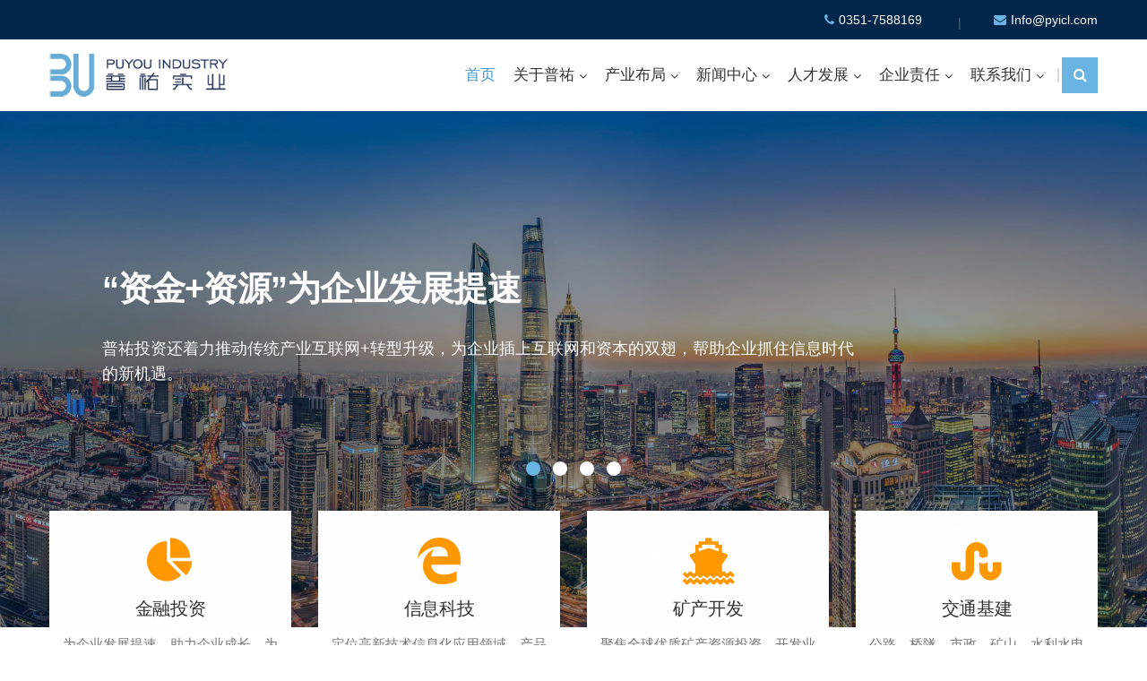

--- FILE ---
content_type: text/html; charset=utf-8
request_url: http://puyoushiye.com/investment.asp
body_size: 8103
content:
<!DOCTYPE html>
<html lang="en">
<head>
<meta charset="utf-8">
<title>普祐实业有限公司</title>
<meta name="keywords" content="普祐实业,普祐投资,普祐矿产,普祐科技,普祐路桥,普祐金融">
<meta name="description" content="普祐实业有限公司（英文“PuYou Industry ”，简称“普祐实业 ”） 于 2011年10月份经中国国家工商总局核准成立,实缴注册资本10111万元人民币，总部位于山西省太原市。
       普祐实业坚持“实业+金融+科技”三位一体模式，开展数字化创新，推动数字经济与实体经济协同发展，为数字经济新优势和抢占未来发展制高点提供重要支撑和战略保障。
        经过多年产业深耕与资本积累，目前普祐实业已经发展成为一家以基础设施建设，信息科技，矿业投资为一体的国际化、多元化的产业公司，全球范围内直接投资控股及参股企业逾20多家。">
<link href="/template/pysy/css/bootstrap.css" rel="stylesheet">
<link href="/template/pysy/css/style.css" rel="stylesheet">
<link href="/template/pysy/css/responsive.css" rel="stylesheet">
<link rel="icon" href="/template/pysy/images/favicon.ico" type="image/x-icon">
<link rel="stylesheet" href="/template/pysy/fonts/iconfont.css">
<!-- Responsive -->
<meta http-equiv="X-UA-Compatible" content="IE=edge">
<meta name="viewport" content="width=device-width, initial-scale=1.0, maximum-scale=1.0, user-scalable=0">
</head>

<body>

<div class="page-wrapper">

    <span class="header-span"></span>
    <header class="main-header">
        <!--Header Top-->
        <div class="header-top">
            <div class="auto-container">
                <div class="inner-container clearfix">
                    <div class="top-right clearfix">
                        <ul class="info-box">
                            <li><i class="fa fa-phone"></i><a href="tel:0351-7588169">0351-7588169</a></li>
                            <li><i class="fa fa-envelope"></i><a href="mailto:Info@pyicl.com">Info@pyicl.com</a></li>
                        </ul>
                    </div>
                </div>
            </div>
        </div>
        <!-- End Header Top -->

        <!-- Header Upper -->
        <div class="header-upper">
            <div class="inner-container">
                <div class="auto-container clearfix">
                    <div class="logo-outer">
                        <div class="logo"><a href="../"><img src="/static/upload/image/20240222/1708575064202559.png" alt="" title=""></a></div>
                    </div>

                    <div class="nav-outer clearfix">
                        <!-- Main Menu -->
                        <nav class="main-menu navbar-expand-md navbar-light">
                            <div class="navbar-header">
                                <!-- Togg le Button -->      
                                <button class="navbar-toggler" type="button" data-toggle="collapse" data-target="#navbarSupportedContent" aria-controls="navbarSupportedContent" aria-expanded="false" aria-label="Toggle navigation">
                                    <span class="icon fa fa-bars"></span>
                                </button>
                            </div>
                            
                            <div class="collapse navbar-collapse clearfix" id="navbarSupportedContent">
                                <ul class="navigation clearfix">

                                    <li class="current"><a href="../">首页</a></li>
                                    
                                    <li class="dropdown  ">
                                        <a href="../Introduction/">关于普祐</a>
                                        
                                        <ul>
                                            
                                            <li><a href="/Introduction/">公司简介</a></li>
                                            
                                            <li><a href="/Philosophy/">公司理念</a></li>
                                            
                                            <li><a href="/organization/">组织架构</a></li>
                                            
                                            <li><a href="/speak/">董事长致辞</a></li>
                                            
                                        </ul>
                                        
                                    </li>
                                    
                                    <li class="dropdown  ">
                                        <a href="../financial-investment">产业布局</a>
                                        
                                        <ul>
                                            
                                            <li><a href="/financial-investment/">金融投资</a></li>
                                            
                                            <li><a href="/Information-technology/">信息科技</a></li>
                                            
                                            <li><a href="/imports-exports/">矿产开发</a></li>
                                            
                                            <li><a href="/transportation-infrastructure/">交通基建</a></li>
                                            
                                        </ul>
                                        
                                    </li>
                                    
                                    <li class="dropdown  ">
                                        <a href="../Corporate-News/">新闻中心</a>
                                        
                                        <ul>
                                            
                                            <li><a href="/Corporate-News/">企业新闻</a></li>
                                            
                                            <li><a href="/Industry-information/">行业资讯</a></li>
                                            
                                            <li><a href="/Notification-Announcement/">通知公告</a></li>
                                            
                                        </ul>
                                        
                                    </li>
                                    
                                    <li class="dropdown  ">
                                        <a href="../talent-concept/">人才发展</a>
                                        
                                        <ul>
                                            
                                            <li><a href="/talent-concept/">人才理念</a></li>
                                            
                                            <li><a href="/job/">招聘信息</a></li>
                                            
                                        </ul>
                                        
                                    </li>
                                    
                                    <li class="dropdown  ">
                                        <a href="../social-responsibility/">企业责任</a>
                                        
                                        <ul>
                                            
                                            <li><a href="/social-responsibility/">社会责任</a></li>
                                            
                                            <li><a href="/public-welfare/">公益活动</a></li>
                                            
                                        </ul>
                                        
                                    </li>
                                    
                                    <li class="dropdown  ">
                                        <a href="../Contact-Information/">联系我们</a>
                                        
                                        <ul>
                                            
                                            <li><a href="/Contact-Information/">联系信息</a></li>
                                            
                                            <li><a href="/Partners/">合作伙伴</a></li>
                                            
                                        </ul>
                                        
                                    </li>
                                    
                                </ul>
                            </div>
                        </nav>
                        <!-- Main Menu End-->

                        <!-- Main Menu End-->
                        <div class="outer-box clearfix">
                            <!--Search Box-->
                            <div class="search-box-outer">
                                <div class="dropdown">
                                    <button class="search-box-btn dropdown-toggle" type="button" id="dropdownMenu3" data-toggle="dropdown" aria-haspopup="true" aria-expanded="false"><span class="fa fa-search"></span></button>
                                    <ul class="dropdown-menu pull-right search-panel" aria-labelledby="dropdownMenu3">
                                        <li class="panel-outer">
                                            <div class="form-container">
                                                <form action="/search/" method="get">
                                                    <div class="form-group">
                                                        <input type="search" name="keyword" value="" placeholder="请输入关键词" required="">
                                                        <button type="submit" class="search-btn"><span class="fa fa-search"></span></button>
                                                    </div>
                                                </form>
                                            </div>
                                        </li>
                                    </ul>
                                </div>
                            </div>
                        </div>
                    </div>
                </div>
            </div>
        </div>
        <!--End Header Upper-->
    </header>

    <!-- Bnner Section -->
    <section class="banner-section">
        <div class="banner-carousel owl-carousel owl-theme">

            
            <!-- Slide Item -->
            <div class="slide-item" style="background-image: url(/static/upload/image/20250407/1744016891312919.jpg);">
                <div class="auto-container">
                    <div class="content-box">
                        <h2>“资金+资源”为企业发展提速</h2>
                        <div class="text">普祐投资还着力推动传统产业互联网+转型升级，为企业插上互联网和资本的双翅，帮助企业抓住信息时代的新机遇。</div>
                    </div>
                </div>
            </div>
			
            <!-- Slide Item -->
            <div class="slide-item" style="background-image: url(/static/upload/image/20240222/1708584792341564.jpg);">
                <div class="auto-container">
                    <div class="content-box">
                        <h2>山西普祐科技有限公司</h2>
                        <div class="text">普祐科技聚焦地理信息系统相关平台软件技术研发与应用服务，耕植于数字孪生可视化仿真领域，为水利、交通、矿山等多种行业实现信息化全面赋能。</div>
                    </div>
                </div>
            </div>
			
            <!-- Slide Item -->
            <div class="slide-item" style="background-image: url(/static/upload/image/20250407/1744016669649698.jpg);">
                <div class="auto-container">
                    <div class="content-box">
                        <h2>普祐矿产资源开发</h2>
                        <div class="text">普祐矿产资源开发主要从事各类矿产资源勘探、开采、销售、运输、供应链贸易等业务，资源开发品类包括金矿、铜矿、镍矿、铝矿等。</div>
                    </div>
                </div>
            </div>
			
            <!-- Slide Item -->
            <div class="slide-item" style="background-image: url(/static/upload/image/20240222/1708580260822971.jpg);">
                <div class="auto-container">
                    <div class="content-box">
                        <h2>牢牢抓住国家建设“交通强国”战略</h2>
                        <div class="text">普祐路桥致力成为政府与社会发展所需要的责任承担者，区域经济发展的深度参与者，政府购买公共服务的优质提供者。</div>
                    </div>
                </div>
            </div>
			 

        </div>
    </section>
    <!-- End Bnner Section -->

	
	<section class="sub-area">
        <div class="auto-container">
            <div class="row justify-content-center">
				
				
                <div class="col-lg-3 col-md-3 col-xs-6  wow fadeInLeft">
                    <div class="sub-single text-center">
                        <i class="fa fa-pie-chart"></i>
                        <h4 class="title">金融投资</h4>
						<p>为企业发展提速、助力企业成长、为合作企业提供资金支持和资产管理服务！</p>
                        <a href="../financial-investment/">了解更多 <i class="fas fa-angle-right"></i></a>
                    </div>
                </div>
				
                <div class="col-lg-3 col-md-3 col-xs-6  wow fadeInLeft">
                    <div class="sub-single text-center">
                        <i class="fa fa-edge"></i>
                        <h4 class="title">信息科技</h4>
						<p>定位高新技术信息化应用领域，产品应用集中在水利、交通等重要行业!</p>
                        <a href="../Information-technology/">了解更多 <i class="fas fa-angle-right"></i></a>
                    </div>
                </div>
				
                <div class="col-lg-3 col-md-3 col-xs-6  wow fadeInLeft">
                    <div class="sub-single text-center">
                        <i class="fa fa-ship"></i>
                        <h4 class="title">矿产开发</h4>
						<p>聚焦全球优质矿产资源投资、开发业务，品类包括金矿、铜矿、镍矿、铝矿等!</p>
                        <a href="../imports-exports/">了解更多 <i class="fas fa-angle-right"></i></a>
                    </div>
                </div>
				
                <div class="col-lg-3 col-md-3 col-xs-6  wow fadeInLeft">
                    <div class="sub-single text-center">
                        <i class="fa fa-stumbleupon"></i>
                        <h4 class="title">交通基建</h4>
						<p>公路、桥隧、市政、矿山、水利水电工程施工、各类公路养护、旧桥加固维修！</p>
                        <a href="../transportation-infrastructure/">了解更多 <i class="fas fa-angle-right"></i></a>
                    </div>
                </div>
				
               
				
				
            </div>
        </div>
    </section> 
	
	
	
	
    <!-- Features Section -->
    <section class="features-section">
        <div class="auto-container">
            
            <div class="sec-title text-center wow fadeInUp">
				<p>News</p>
                <h2>新闻中心</h2>
            </div>
            
            <div class="row">

                
                <!-- Feature Block -->
                <div class="feature-block col-lg-4 col-md-4 col-xs-12 wow fadeInLeft">
                    <div class="inner-box">
                        <div class="image-box">
                            <figure class="image"><a href="/Corporate-News/953.html"><img src="/static/upload/image/20250313/1741848787169155.jpg" alt=""></a></figure>
                            <div class="icon-box">
								<span class="icon">企业新闻</span>
							</div>
                        </div>
                        <div class="caption-box">
                            <h3 title="普祐科技赴巴基斯坦交流 共探水利发展新机遇"><a href="/Corporate-News/953.html">普祐科技赴巴基斯坦交流 共探水利发展新机···</a></h3>
                            <div class="text1" title="2025年2月12日，普祐科技有限公司高层与技术骨干团队受邀前往巴基斯坦拉合尔，参与巴基斯坦水利技术交流活动，并与巴基斯坦政府官员、行业机构及学术单位展开广泛的交流与合作探讨。巴基斯坦规划与特别倡议部长、旁遮普省灌溉部长、巴基斯坦总理助理等重要嘉宾出席会议。会上，普祐科技总工程师、水利部灌区专家组组长陈金水">2025年2月12日，普祐科技有限公司高层与技术骨干团队受邀前往巴基斯坦拉合尔，··· </div>
                        </div>
                    </div>
                </div>
                
                <!-- Feature Block -->
                <div class="feature-block col-lg-4 col-md-4 col-xs-12 wow fadeInLeft">
                    <div class="inner-box">
                        <div class="image-box">
                            <figure class="image"><a href="/Corporate-News/941.html"><img src="/static/upload/image/20240904/1725417443935438.jpg" alt=""></a></figure>
                            <div class="icon-box">
								<span class="icon">企业新闻</span>
							</div>
                        </div>
                        <div class="caption-box">
                            <h3 title="非洲刚果（金）铜矿项目推进会"><a href="/Corporate-News/941.html">非洲刚果（金）铜矿项目推进会</a></h3>
                            <div class="text1" title="日前，普祐实业与非洲矿业基金（AMED）针对刚果（金）的铜矿项目投资签署了一系列补充协议。今年5月份，双方在新加坡达成合作并签署了股份认购协议，投资完成后，普祐实业将成刚果（金）铜矿项目的主要股东。">日前，普祐实业与非洲矿业基金（AMED）针对刚果（金）的铜矿项目投资签署了一系列··· </div>
                        </div>
                    </div>
                </div>
                
                <!-- Feature Block -->
                <div class="feature-block col-lg-4 col-md-4 col-xs-12 wow fadeInLeft">
                    <div class="inner-box">
                        <div class="image-box">
                            <figure class="image"><a href="/Corporate-News/940.html"><img src="/static/upload/image/20240903/1725327403675726.jpg" alt=""></a></figure>
                            <div class="icon-box">
								<span class="icon">企业新闻</span>
							</div>
                        </div>
                        <div class="caption-box">
                            <h3 title="吉布提金矿投资项目签约"><a href="/Corporate-News/940.html">吉布提金矿投资项目签约</a></h3>
                            <div class="text1" title="普祐实业有限公司与非洲矿业基金（AMED）关于吉布提金矿投资合作事宜达成一致，双方于8月31日在山西太原签署相关合作协议，普祐实业相关领导以及非洲矿业基金董事局主席鲁道夫（Rudolph）等出席了签约仪式。">普祐实业有限公司与非洲矿业基金（AMED）关于吉布提金矿投资合作事宜达成一致，双··· </div>
                        </div>
                    </div>
                </div>
                
                <!-- Feature Block -->
                <div class="feature-block col-lg-4 col-md-4 col-xs-12 wow fadeInLeft">
                    <div class="inner-box">
                        <div class="image-box">
                            <figure class="image"><a href="/Corporate-News/939.html"><img src="/static/upload/image/20240531/1717119457167042.jpg" alt=""></a></figure>
                            <div class="icon-box">
								<span class="icon">企业新闻</span>
							</div>
                        </div>
                        <div class="caption-box">
                            <h3 title="普祐科技与河海大学举行合作框架签约仪式"><a href="/Corporate-News/939.html">普祐科技与河海大学举行合作框架签约仪式</a></h3>
                            <div class="text1" title="5月27日，山西普祐科技有限公司与河海大学合作框架协议签约仪式在南京举行。河海大学水科学研究院院长、水资源高效利用与工程安全国家工程研究中心主任杨涛，普祐科技战略发展部总经理张宇等出席签约仪式，签约仪式由河海大学水科学研究院副院长陈刚主持。杨涛对普祐科技一行的到来表示热烈欢迎，并介绍了学校的基本情况和发">5月27日，山西普祐科技有限公司与河海大学合作框架协议签约仪式在南京举行。河海大··· </div>
                        </div>
                    </div>
                </div>
                
                <!-- Feature Block -->
                <div class="feature-block col-lg-4 col-md-4 col-xs-12 wow fadeInLeft">
                    <div class="inner-box">
                        <div class="image-box">
                            <figure class="image"><a href="/Corporate-News/861.html"><img src="/static/upload/image/20240225/1708871946482249.jpg" alt=""></a></figure>
                            <div class="icon-box">
								<span class="icon">企业新闻</span>
							</div>
                        </div>
                        <div class="caption-box">
                            <h3 title="普祐科技荣获“国家高新技术企业”认定"><a href="/Corporate-News/861.html">普祐科技荣获“国家高新技术企业”认定</a></h3>
                            <div class="text1" title="近日，山西普祐科技有限公司（以下简称普祐科技）收到由山西省科学技术厅、山西省财政厅、国家税务总局山西省税务局联合颁发的《高新技术企业证书》，成功跻身高新技术企业名列。">近日，山西普祐科技有限公司（以下简称普祐科技）收到由山西省科学技术厅、山西省财政··· </div>
                        </div>
                    </div>
                </div>
                

                
                <!-- Feature Block -->
                <div class="feature-block col-lg-4 col-md-4 col-xs-12 wow fadeInLeft">
                    <div class="inner-box">
                        <div class="image-box">
                            <figure class="image"><a href="/Industry-information/945.html"><img src="/static/upload/image/20241009/1728458462177870.png" alt=""></a></figure>
                            <div class="icon-box">
								<span class="icon">行业资讯</span>
							</div>
                        </div>
                        <div class="caption-box">
                            <h3 title="国家发改委重磅发声"><a href="/Industry-information/945.html">国家发改委重磅发声</a></h3>
                            <div class="text1" title="10月8日上午10时，国新办举行新闻发布会，国家发展改革委介绍“系统落实一揽子增量政策 扎实推动经济向上结构向优、发展态势持续向好”有关情况，并答记者问。国家加力推出一揽子增量政策国务院新闻办公室今天举行新闻发布会，国家发展改革委主任郑栅洁表示，针对当前经济运行中的新情况新问题，我国加力推出一揽子增量政策">10月8日上午10时，国新办举行新闻发布会，国家发展改革委介绍“系统落实一揽子增··· </div>
                        </div>
                    </div>
                </div>
                
                <!-- Feature Block -->
                <div class="feature-block col-lg-4 col-md-4 col-xs-12 wow fadeInLeft">
                    <div class="inner-box">
                        <div class="image-box">
                            <figure class="image"><a href="/Industry-information/942.html"><img src="/static/upload/image/20240919/1726709898986995.jpg" alt=""></a></figure>
                            <div class="icon-box">
								<span class="icon">行业资讯</span>
							</div>
                        </div>
                        <div class="caption-box">
                            <h3 title="中非合作丨携手同行，绘就新画卷"><a href="/Industry-information/942.html">中非合作丨携手同行，绘就新画卷</a></h3>
                            <div class="text1" title="中国非洲">中国非洲 </div>
                        </div>
                    </div>
                </div>
                
                <!-- Feature Block -->
                <div class="feature-block col-lg-4 col-md-4 col-xs-12 wow fadeInLeft">
                    <div class="inner-box">
                        <div class="image-box">
                            <figure class="image"><a href="/Industry-information/875.html"><img src="/static/upload/image/20240226/1708877254329320.jpg" alt=""></a></figure>
                            <div class="icon-box">
								<span class="icon">行业资讯</span>
							</div>
                        </div>
                        <div class="caption-box">
                            <h3 title="山西省人民政府办公厅关于印发2024年省级重点工程项目名单的通知"><a href="/Industry-information/875.html">山西省人民政府办公厅关于印发2024年省···</a></h3>
                            <div class="text1" title="各市、县人民政府，省人民政府各委、办、厅、局： 2024年省级重点工程项目名单已经省政府研究确定，现印发给你们，请按照山西省重点工程项目总指挥部工作要求，强化服务保障，协调落实建设条件，做实项目调度推进，确保项目顺利实施。项目建设中确需占用耕地的，要严格落实占补平衡和进出平衡。省级重点工程项目实行动态管理，可根据工作需要和项目实施情况，按程序进行调整补充。">各市、县人民政府，省人民政府各委、办、厅、局： 2024年省级重点工程项目名单已··· </div>
                        </div>
                    </div>
                </div>
                

                
                <!-- Feature Block -->
                <div class="feature-block col-lg-4 col-md-4 col-xs-12 wow fadeInLeft">
                    <div class="inner-box">
                        <div class="image-box">
                            <figure class="image"><a href="/Notification-Announcement/879.html"><img src="/static/upload/image/20240226/1708878122424132.jpg" alt=""></a></figure>
                            <div class="icon-box">
								<span class="icon">通知公告</span>
							</div>
                        </div>
                        <div class="caption-box">
                            <h3 title="山西疫情防控办紧急提示非必要不前往中高风险区"><a href="/Notification-Announcement/879.html">山西疫情防控办紧急提示非必要不前往中高风···</a></h3>
                            <div class="text1" title="日国外新冠肺炎疫情快速蔓延，国内安徽省合肥市、六安市，辽宁省营口市相继出现本土疫情。5月14日，安徽省六安市金安区浙东商贸城、裕安区百川明庭小区。">日国外新冠肺炎疫情快速蔓延，国内安徽省合肥市、六安市，辽宁省营口市相继出现本土疫··· </div>
                        </div>
                    </div>
                </div>
                

            </div>
        </div>
    </section>
    <!--End Features Section -->

    
    <!-- History Section -->
    <section class="history-section1" style="background-image: url(/static/upload/image/20240228/1709081822558275.jpg);">
        <div class="auto-container">
            <div class="content-box">
                <span class="title wow fadeInDown" data-wow-delay="0ms">普祐实业有限公司</span>
                <h2 class="wow fadeInUp" data-wow-delay="300ms">普祐实业有限公司（英文“PuYou Industry ”，简称“普祐实业 ”） 于 2011年10月份经国家工商总局核准成立,实缴注册资本10111万元人民币，总部位于山西省太原市。 普祐实业围绕“实业+金融”模式开展数字化创新，推动数字经济与实体经济协同发展，为数字经济新优势和抢占未来发展制高点提供重要支撑和战略保障。 经过多年产业深耕与资本积累，目前普祐实业已经发展成为一家以矿产、基建、科技、投资为一体的国际化、多元化的产业集团公司，全球范围内直接投资控股及参股企业逾20多家。</h2>
                <div class="btn-box wow fadeInUp" data-wow-delay="600ms"><a href="../Introduction/" class="theme-btn btn-style-one">了解更多 <i class="flaticon-right-arrow"></i></a></div>
            </div>
        </div>
    </section>
    <!--End History Section -->
    

    
    <!-- Chart Section -->
    <section class="chart-sections">
        <div class="auto-container">
            <div class="row">
                <!-- Content Columnt -->
                <div class="content-column col-lg-7 col-md-12 col-xs-12">
                    <div class="inner-column">
                        <div class="sec-title wow fadeInLeft" data-wow-delay="0ms">
							<p>PuYou Industry</p>
                            <h2>普祐实业有限公司</h2>
                        </div>
                        <div class="text wow fadeInLeft" data-wow-delay="300ms">
							<p>普祐实业有限公司（英文“PuYou Industry ”，简称“普祐实业 ”） 于 2011年10月份经中国国家工商总局核准成立,实缴注册资本10111万元人民币，总部位于山西省太原市。</p><p>普祐实业坚持“实业+金融+科技”三位一体模式，开展数字化创新，推动数字经济与实体经济协同发展，为数字经济新优势和抢占未来发展制高点提供重要支撑和战略保障。</p><p>经过多年产业深耕与资本积累，目前普祐实业已经发展成为一家以基础设施建设、信息科技，矿业投资为一体的国际化、多元化的产业公司，全球范围内直接投资控股及参股企业逾20多家。</p><p><br/></p>
                        </div>
                        <div class="link-box wow fadeInLeft" data-wow-delay="600ms"><a href="../Introduction/" class="theme-btn btn-style-two">了解更多 <i class="flaticon-right-arrow"></i></a></div>
                    </div>
                </div>

                <!-- Graph Column -->
                <div class="graph-column col-lg-5 col-md-12 col-sm-12 wow fadeIn">
                    <div class="inner-column wow fadeInRight" data-wow-delay="900ms">
                        <figure class="graph-image"><img src="/static/upload/image/20240228/1709090250635111.png" alt=""></figure>
                    </div>
                </div>
            </div>
        </div>
    </section>
    <!--End Chart Section -->
    


    <!-- Cases Section -->
    <section class="cases-section">
        <div class="auto-container">
            <div class="sec-title text-center wow fadeInUp">
				<p>Cooperative Partner</p>
                <h2>合作伙伴</h2>
            </div>

            <div class="row top20">

                
                <!-- Case Block -->
                <div class="case-block col-lg-2 col-md-4  col-xs-4 wow fadeInUp" >
                    <div class="image-box">
                        <a href="https://www.crcc.cn/" target="_blank"><img src="/static/upload/image/20240227/1709010793137831.jpg" alt=""></a>
                    </div>
                </div>
                
                <!-- Case Block -->
                <div class="case-block col-lg-2 col-md-4  col-xs-4 wow fadeInUp" >
                    <div class="image-box">
                        <a href="http://www.crecg.com/" target="_blank"><img src="/static/upload/image/20240227/1709010760904470.jpg" alt=""></a>
                    </div>
                </div>
                
                <!-- Case Block -->
                <div class="case-block col-lg-2 col-md-4  col-xs-4 wow fadeInUp" >
                    <div class="image-box">
                        <a href="https://www.ccccltd.cn/" target="_blank"><img src="/static/upload/image/20240227/1709010727721585.jpg" alt=""></a>
                    </div>
                </div>
                
                <!-- Case Block -->
                <div class="case-block col-lg-2 col-md-4  col-xs-4 wow fadeInUp" >
                    <div class="image-box">
                        <a href="https://www.huawei.com" target="_blank"><img src="/static/upload/image/20240227/1709008250889187.jpg" alt=""></a>
                    </div>
                </div>
                
                <!-- Case Block -->
                <div class="case-block col-lg-2 col-md-4  col-xs-4 wow fadeInUp" >
                    <div class="image-box">
                        <a href="http://www.sxctc.net/" target="_blank"><img src="/static/upload/image/20240227/1709008223698794.jpg" alt=""></a>
                    </div>
                </div>
                
                <!-- Case Block -->
                <div class="case-block col-lg-2 col-md-4  col-xs-4 wow fadeInUp" >
                    <div class="image-box">
                        <a href="http://www.csat.spacechina.com/" target="_blank"><img src="/static/upload/image/20240227/1709008183148516.jpg" alt=""></a>
                    </div>
                </div>
                
                <!-- Case Block -->
                <div class="case-block col-lg-2 col-md-4  col-xs-4 wow fadeInUp" >
                    <div class="image-box">
                        <a href="https://www.sensetime.com/cn" target="_blank"><img src="/static/upload/image/20240227/1709008143355614.jpg" alt=""></a>
                    </div>
                </div>
                
                <!-- Case Block -->
                <div class="case-block col-lg-2 col-md-4  col-xs-4 wow fadeInUp" >
                    <div class="image-box">
                        <a href="https://www.cict.com/" target="_blank"><img src="/static/upload/image/20240227/1709007793662301.png" alt=""></a>
                    </div>
                </div>
                
                <!-- Case Block -->
                <div class="case-block col-lg-2 col-md-4  col-xs-4 wow fadeInUp" >
                    <div class="image-box">
                        <a href="https://www.datang.com/" target="_blank"><img src="/static/upload/image/20240227/1709007758339387.png" alt=""></a>
                    </div>
                </div>
                
                <!-- Case Block -->
                <div class="case-block col-lg-2 col-md-4  col-xs-4 wow fadeInUp" >
                    <div class="image-box">
                        <a href="http://www.bygt.com.cn/" target="_blank"><img src="/static/upload/image/20240227/1709005490488171.png" alt=""></a>
                    </div>
                </div>
                
                <!-- Case Block -->
                <div class="case-block col-lg-2 col-md-4  col-xs-4 wow fadeInUp" >
                    <div class="image-box">
                        <a href="https://www.baosteel.com/home" target="_blank"><img src="/static/upload/image/20240227/1709005442426528.png" alt=""></a>
                    </div>
                </div>
                
                <!-- Case Block -->
                <div class="case-block col-lg-2 col-md-4  col-xs-4 wow fadeInUp" >
                    <div class="image-box">
                        <a href="https://www.chinagoldgroup.com/" target="_blank"><img src="/static/upload/image/20240227/1709005037419124.jpg" alt=""></a>
                    </div>
                </div>
                
                <!-- Case Block -->
                <div class="case-block col-lg-2 col-md-4  col-xs-4 wow fadeInUp" >
                    <div class="image-box">
                        <a href="https://cn.idgcapital.com/" target="_blank"><img src="/static/upload/image/20240227/1709003169728313.jpg" alt=""></a>
                    </div>
                </div>
                
                <!-- Case Block -->
                <div class="case-block col-lg-2 col-md-4  col-xs-4 wow fadeInUp" >
                    <div class="image-box">
                        <a href="https://www.morganstanleychina.com/" target="_blank"><img src="/static/upload/image/20240227/1709003125712348.jpg" alt=""></a>
                    </div>
                </div>
                
                <!-- Case Block -->
                <div class="case-block col-lg-2 col-md-4  col-xs-4 wow fadeInUp" >
                    <div class="image-box">
                        <a href="https://www.cdb.com.cn/" target="_blank"><img src="/static/upload/image/20240227/1709003041505903.jpg" alt=""></a>
                    </div>
                </div>
                
                <!-- Case Block -->
                <div class="case-block col-lg-2 col-md-4  col-xs-4 wow fadeInUp" >
                    <div class="image-box">
                        <a href="www.legendcapital.com.cn" target="_blank"><img src="/static/upload/image/20240227/1709003007318676.jpg" alt=""></a>
                    </div>
                </div>
                
                <!-- Case Block -->
                <div class="case-block col-lg-2 col-md-4  col-xs-4 wow fadeInUp" >
                    <div class="image-box">
                        <a href="https://www.honycapital.com/" target="_blank"><img src="/static/upload/image/20240227/1709002970923483.jpg" alt=""></a>
                    </div>
                </div>
                
                <!-- Case Block -->
                <div class="case-block col-lg-2 col-md-4  col-xs-4 wow fadeInUp" >
                    <div class="image-box">
                        <a href="https://www.citictrust.com.cn/" target="_blank"><img src="/static/upload/image/20240227/1709002908299553.jpg" alt=""></a>
                    </div>
                </div>
                
               
				<div class="clearfix"></div>
				
				<a href="../Partners/" class="text_center theme-btn btn-style-two wow fadeInUp top20">查看更多 <i class="flaticon-right-arrow"></i></a>

            </div>
        </div>
    </section>
    <!--End Cases Section -->


    <!-- Main Footer -->
    <footer class="main-footer">
    <!--Widgets Section-->
    <div class="widgets-section" >
        <div class="auto-container">
            <div class="row">
                <!--Big Column-->
                <div class="big-column col-xl-6 col-lg-12 col-md-12 col-xs-12">
                    <div class="row">
                        <!--Footer Column-->
                        <div class="footer-column col-lg-12 col-md-12 col-xs-12">
                            <div class="footer-widget about-widget">
                                <div class="footer-logo">
                                    <figure>
                                        <a href="../"><img src="/static/upload/image/20240222/1708606454562509.png" alt=""></a>
                                    </figure>
                                </div>

                                
                                <div class="widget-content">
                                    <div class="text">公司秉承“专业、务实、创新、卓越”的企业理念,致力于发展成为以“交通基建+金融投资+矿产开发+信息科技服务”为核心的多元化集团公司。</div>
                                    <div class="map-image wow zoomIn">
                                        <figure class="image"><img src="/static/upload/image/20240228/1709091607402114.png" alt=""></figure>
                                    </div>
                                </div>
                                

                            </div>
                        </div>       
                    </div>
                </div>
                    
                <!--Big Column-->
                <div class="big-column col-xl-6 col-lg-12 col-md-12 col-sm-12">
                    <div class="row clearfix pad-10">
                        <!--Footer Column-->
                        <div class="footer-column col-lg-8 col-md-8 col-xs-8">
                            <div class="footer-widget info-widget">
                                <h4 class="widget-title">快速链接</h4>
                                <div class="widget-content">
                                    <ul class="shedule">
                                    </ul>

                                    <ul class="item-list clearfix">

                                        
                                            <li><a href="../Introduction/">关于普祐</a></li>
                                        
                                            <li><a href="../financial-investment">产业布局</a></li>
                                        
                                            <li><a href="../Corporate-News/">新闻中心</a></li>
                                        
                                            <li><a href="../talent-concept/">人才发展</a></li>
                                        
                                            <li><a href="../social-responsibility/">企业责任</a></li>
                                        
                                            <li><a href="../Contact-Information/">联系我们</a></li>
                                        

                                    </ul>
                                </div>
                            </div> 
                        </div>

                        <div class="footer-column col-lg-4 col-md-4 col-xs-4">
                            <!--Footer Column-->
                            <div class="footer-widget recent-posts">
                                <h2 class="widget-title">关注我们</h2>
                                 <!--Footer Column-->
                                <div class="widget-content">
                                    <div class="post">
                                        <img src="/static/upload/image/20240222/1708576960718322.png" />
                                    </div>
                                </div>
                            </div>
                        </div>
                    </div>
                </div>
            </div>
        </div>
    </div>
    
    <!--Footer Bottom-->
    <div class="footer-bottom">
        <div class="auto-container">
            <div class="inner-container clearfix">
                <ul class="footer-nav">
                    <li><a href="huajin35.com">技术维护：鸿洋华今</a></li>
                    <li><a href="https://beian.miit.gov.cn/#/Integrated/index" target="_blank">晋ICP备2021007926号</a></li>
                </ul>
                
                <div class="copyright-text">
                    <p>&copy;  2019 <a href="../">普祐实业有限公司</a> | All rights reserved.</p>
                </div>  
            </div>
        </div>
    </div>
</footer>
    <!-- End Main Footer -->

</div>  
<!--End pagewrapper-->

<!--Scroll to top-->
<div class="scroll-to-top scroll-to-target" data-target="html"><span class="fa fa-angle-double-up"></span></div>

<!--Scroll to top-->
<script src="/template/pysy/js/jquery.js"></script>
<script src="/template/pysy/js/popper.min.js"></script>
<script src="/template/pysy/js/jquery-ui.js"></script>
<script src="/template/pysy/js/bootstrap.min.js"></script>
<script src="/template/pysy/js/jquery.fancybox.js"></script>
<script src="/template/pysy/js/owl.js"></script>
<script src="/template/pysy/js/wow.js"></script>
<script src="/template/pysy/js/appear.js"></script>
<script src="/template/pysy/js/script.js"></script>
</body>
</html>

--- FILE ---
content_type: text/css
request_url: http://puyoushiye.com/template/pysy/css/style.css
body_size: 19215
content:
/* Ankara - Consulting HTML Template  */

/************ TABLE OF CONTENTS ***************
1. Fonts
2. Reset
3. Global
4. Main Header / Style Two
5. Hidden Sidebar
6. Page Title
7. Section Title
8. Banner Section
9. About Section / TwO
10. Features Section / Two
11. History Section / Two
12. Chart Section
13. Cases Section / Two
14. Case Single 
15. Services Section / Two
16. Services Single
17. Team Section
18. Testimonial Section / Two
19. Fun Facts and Clients
20. News Section
21. Blog Grid
22. Blog Standard
23. Blog Single / Full Width
24. Call Back Section / Two
25. Branches Section
26. Contact Form Section
27. Main Footer
28. Sidebar Page Container
29. Comment Area
30. Comment Form
31. Error Page
**********************************************/

/*** 

====================================================================
			Fonts
====================================================================

 ***/


@import url('flaticon.css');
@import url('font-awesome.css');
@import url('animate.css');
@import url('owl.css');
@import url('jquery-ui.css');
@import url('jquery.fancybox.min.css');

/*** 

====================================================================
	Reset
====================================================================

 ***/

*{
	margin:0px;
	padding:0px;
	border:none;
	outline:none;
	font-size: 100%;
}

/*** 

====================================================================
	Global Settings
====================================================================

 ***/

body {
	
	font-size:14px;
	color:#333;
	line-height:24px;
	font-weight:400;
	background:#fff;
	-webkit-font-smoothing: antialiased;
	-moz-font-smoothing: antialiased;
	font-family:"Microsoft Yahei","Poppins","Helvetica Neue",Helvetica,Tahoma,sans-serif;
}

a{
	text-decoration:none;
	cursor:pointer;
	color:#49c7ed;
}

a:hover,
a:focus,
a:visited{
	text-decoration:none;
	outline:none;
}

h1,h2,h3,h4,h5,h6 {
	position:relative;
	font-weight:normal;
	margin:0px;
	background:none;
	line-height:1.2em;
	font-family:"Microsoft Yahei","Poppins","Helvetica Neue",Helvetica,Tahoma,sans-serif;
	letter-spacing: -0.02em;
}

textarea{
	overflow:hidden;	
}

button{
	outline: none !important;
	cursor: pointer;
}

p,.text{
	font-size: 16px;
	line-height:28px;
	color:#333;
	margin: 0;
}

::-webkit-input-placeholder{color: inherit;}
::-moz-input-placeholder{color: inherit;}
::-ms-input-placeholder{color: inherit;}

.auto-container{
	position:relative;
	max-width:1400px;
	padding:0px 15px;
	margin:0 auto;
	
	
}

.page-wrapper{
	position:relative;
	margin:0 auto;
	width:100%;
	min-width:300px;
	overflow: hidden;
	z-index: 9;
}

ul,li{
	list-style:none;
	padding:0px;
	margin:0px;	
}

.theme-btn{
	display:inline-block;
	-webkit-transition:all 0.3s ease;
	-moz-transition:all 0.3s ease;
	-ms-transition:all 0.3s ease;
	-o-transition:all 0.3s ease;
	transition:all 0.3s ease;
	font-family: "Poppins", sans-serif;
}

.theme-btn i{
	position: relative;
	top: 0px;
	display: inline-block;
	font-size: 14px;
	margin-left: 7px;
	vertical-align: middle;
}

.centered{
	text-align:center !important;
}

/*Btn Style One*/
.btn-style-one{
	position: relative;
	display: inline-block;
	font-size: 13px;
	line-height: 30px;
	color: #ffffff;
	padding:5px 30px;
	font-weight: 600;
	overflow: hidden;
	background-color: #49c7ed;
}

.btn-style-one:hover{
	background-color:#222;
	color:#fff;
}

/*Btn Style Two*/
.btn-style-two{
	position: relative;
	display: inline-block;
	font-size:14px;
	line-height: 26px;
	color: #49c7ed;
	padding: 5px 30px;
	overflow: hidden;
	border:2px solid #49c7ed;
	margin-top:30px; 
}

.btn-style-two:hover{
	background-color: #49c7ed;
	color:#fff;
}

/*Btn Style Three*/
.btn-style-three{
	position: relative;
	display: inline-block;
	font-size: 14px;
	line-height: 26px;
	color:#fff;
	padding: 10px 30px;
	font-weight: 600;
	overflow: hidden;
	background-color: #49c7ed;
}

.btn-style-three:hover{
	background-color: #fff;
	color:#222;
}

/*Btn Style Four*/
.btn-style-four{
	position: relative;
	display: inline-block;
	font-size: 14px;
	line-height: 26px;
	color: #ffffff;
	padding: 10px 30px;
	font-weight: 600;
	overflow: hidden;
	border:2px solid #ffffff;
}

.btn-style-four:hover{
	background-color: #ffffff;
	color: #222222;
}

/*=== List Style One ===*/
.list-style-one{
	position:relative;
}

.list-style-one li{
	position:relative;
	font-size:16px;
	color: #333333;
	line-height:27px;
	font-weight:600;
	padding-left:14px;
	margin-bottom:13px;
	letter-spacing: -0.02em;
}

.list-style-one li a{
	color:#333333;
	-webkit-transition: all 300ms ease;
	-moz-transition: all 300ms ease;
	-ms-transition: all 300ms ease;
	-o-transition: all 300ms ease;
	transition: all 300ms ease;
}

.list-style-one li:before{
	position: absolute;
	left: 0;
	top: 11px;
	height: 6px;
	width: 6px;
	border-radius: 6px;
	background-color: #44bce2;
	content: "";
}

.list-style-one li a:hover{
	color: #44bce2;
}

/*=== List Style Two ===*/
.list-style-two{
	position: relative;
	display: block;
	margin-bottom:30px;
}

.list-style-two li{
	position: relative;
	font-size: 14px;
	line-height: 25px;
	color: #777;
	font-weight: 400;
	padding-left: 20px;
}

.list-style-two li:before{
	position: absolute;
	left: 0;
	top: 0;
	font-size: 14px;
	line-height: 25px;
	color: #4ee0b0;
	font-weight: 400;
	font-family: "Fontawesome";
	content: "\f138";
}

/*=== List Style Three ===*/
.list-style-three{
	position: relative;
	display: block;
	margin-bottom: 30px;
}

.list-style-three li{
	position: relative;
	font-size: 14px;
	line-height: 24px;
	color: #333333;
	font-weight: 400;
	padding-left: 25px;
	margin-bottom: 10px;
}

.list-style-three li a{
	color: #333333;
}

.list-style-three li:before{
	position: absolute;
	left: 0;
	top: 0;
	font-size: 14px;
	line-height: 24px;
	color: #fe6699;
	font-weight: 300;
	font-family: "Fontawesome";
    content: "\f18e";
}

.theme_color{
	color:#49c7ed;
}

.pull-right{
	float: right;
}

.pull-left{
	float: left;
}

.preloader{ 
	position:fixed; 
	left:0px; 
	top:0px; 
	width:100%; 
	height:100%; 
	z-index:999999; 
	background-color:#ffffff; 
	background-position:center center; 
	background-repeat:no-repeat; 
	background-image:url(../images/icons/preloader.svg);
}

img{
	display:inline-block;
	max-width:100%;
	height:auto;	
}

.dropdown-toggle::after{
	display: none;
}

.news_top{text-align:center; width:100%; margin-bottom:20px;}
.news_top h3{font-size:24px; margin:10px auto; display:block; color:#333;}
.news_top p{font-size:14px; color:#666; line-height:24px;}
.news_top p span{margin:0px 10px;}
.fanye{width:100%; height:auto; margin:20px auto;}
.fanye a{color:#666; font-size:14px; line-height:24px;}
.fanye a:hover{color:var(--thm-primary); text-decoration:underline;}
.fanye .cta-one__btn {
	float:right;
	padding:6px 26px;
	font-size:14px;
	background-color:#439ad0;
	margin:30px auto 0px auto;
	color:#fff;
}
.fanye .cta-one__btn:hover {
	background-color:#ff9900;
	color:#fff;
}
.yuan img{border-radius:20px;}
.yuan{border-radius:20px;}

.my-map { margin: 0 auto; width:100%; height:450px; border:10px solid #eee;}
.my-map .icon { background:url(//a.amap.com/lbs-dev-yuntu/static/web/image/tools/creater/marker.png) no-repeat; } 
.my-map .icon-cir { height: 31px; width: 28px; } .my-map .icon-cir-red { background-position: -11px -5px; }
.amap-container{height: 100%;}
.myinfowindow{width: 240px;min-height: 50px;}
.myinfowindow h5{ height: 20px; line-height: 20px; overflow: hidden; font-size: 14px; font-weight: bold; width: 220px; text-overflow: ellipsis; word-break: break-all; white-space: nowrap; }
.myinfowindow div{ margin-top: 10px; min-height: 40px; line-height: 20px; font-size: 13px; color: #6f6f6f; }
.suojin{padding-left:15px;}



/*** 

====================================================================
	Scroll To Top style
====================================================================

***/

.scroll-to-top{
	position:fixed;
	bottom:20px;
	right:20px;
	width:60px;
	height:60px;
	color:#ffffff;
	font-size:24px;
	line-height:60px;
	text-align:center;
	z-index:100;
	cursor:pointer;
	background:#1b1a1c;
	display:none;
	border-radius: 0;
	-webkit-transition:all 300ms ease;
	-moz-transition:all 300ms ease;
	-ms-transition:all 300ms ease;
	-o-transition:all 300ms ease;
	transition:all 300ms ease;		
}

.scroll-to-top:hover{
	background:#49c7ed;
}

/*** 

====================================================================
	Main Header style
====================================================================

***/

.main-header{
	position:absolute;
	top: 0;
	left: 0;
	display: block;
	z-index:9;
	width:100%;
}

.header-span{
	position: relative;
	display: block;
}

.main-header .header-top{
	background-color: #03274a;
	z-index:999999;
}

.main-header .top-left{
	position: relative;
	float: left;
}

.main-header .top-left .text{
	position: relative;
	display: block;
	font-size: 14px;
	line-height: 30px;
	color: #ffffff;
	font-weight: 400;
	padding: 10px 0;
}

.main-header .top-right{
	position: relative;
	float: right;
}

.main-header .top-right > ul > li{
	position: relative;
	float: left;
	font-size: 14px;
	color: #ffffff;
	font-weight: 400;
	padding: 10px 0;
	margin-left: 40px;
	padding-left: 40px;
}

.main-header .top-right > ul > li:before{
	position: absolute;
	left: 0;
	top: 10px;
	font-size: 14px;
	line-height: 30px;
	color: #ffffff;
	content: "|";
	opacity: 0.30;
}

.main-header .top-right > ul > li:first-child:before{
	display: none;
}

.main-header .top-right > ul > li > a{
	color: #ffffff;
	-webkit-transition: all 300ms ease;
	-moz-transition: all 300ms ease;
	-ms-transition: all 300ms ease;
	-o-transition: all 300ms ease;
	transition: all 300ms ease;
}

.main-header .top-right > ul > li > i{
	display: inline-block;
	color: #69b4e2;
	margin-right: 5px;
}

.main-header .top-right > ul > li > a:hover{
	color: #69b4e2;
}

.social-icon-one{
	position: relative;
}

.social-icon-one li{
	position: relative;
	float: left;
	margin-left: 8px;
}

.social-icon-one li:first-child{
	margin-left: 0;
}

.social-icon-one li a{
	display: block;
	font-size: 14px;
	line-height: 30px;
	color: #fefefe;
	font-weight: 400;
	-webkit-transition:all 300ms ease;
	-moz-transition:all 300ms ease;
	-ms-transition:all 300ms ease;
	-o-transition:all 300ms ease;
	transition:all 300ms ease;
}

.social-icon-one li a:hover{
	color: #49c7ed;
}

/*=== Header Upper ===*/

.main-header .header-upper{
	position:relative;
	top: 0;
	z-index:5;
	z-index: 99999;
	background-color: #ffffff;
	-webkit-transition:all 300ms ease;
	-moz-transition:all 300ms ease;
	-ms-transition:all 300ms ease;
	-o-transition:all 300ms ease;
	transition:all 300ms ease;
}

.main-header .header-upper .logo-outer{
	position:relative;
	float: left;
	z-index:25;
	padding:10px 0px;
	-webkit-transition:all 300ms ease;
	-moz-transition:all 300ms ease;
	-ms-transition:all 300ms ease;
	-o-transition:all 300ms ease;
	transition:all 300ms ease;
}

.main-header .logo-outer .logo img{
	position:relative;
	display:inline-block;
	max-width:75%;
}

.main-header .header-upper .nav-outer{
	float: right;
}

/*=== Header Lower ===*/

.main-header .header-lower{
	background-color: #333333;
	min-height: auto;
	z-index: 99999;
	font-family: "Montserrat", sans-serif;
}

.main-header .header-lower .nav-outer{
	float: left;
	width: 100%;
}

.main-menu{
	position:relative;
	float:left;
	font-family:"Microsoft Yahei","Poppins","Helvetica Neue",Helvetica,Tahoma,sans-serif;
}

.main-menu .navbar-collapse{
	padding:0px;	
}

.main-menu .navigation{
	position:relative;
	margin:0px;
}

.main-menu .navigation > li{
	position:relative;
	float:left;
	padding:25px 0px;
	margin-right: 40px;
	-webkit-transition:all 300ms ease;
	-moz-transition:all 300ms ease;
	-ms-transition:all 300ms ease;
	-o-transition:all 300ms ease;
	transition:all 300ms ease;
}

.main-menu .navigation > li > a{
	position:relative;
	display:block;
	text-align:center;
	font-size:17px;
	line-height:30px;
	font-weight:500;
	opacity:1;
	color:#333;
	padding: 0;
	-webkit-transition:all 300ms ease;
	-moz-transition:all 300ms ease;
	-ms-transition:all 300ms ease;
	-o-transition:all 300ms ease;
	transition:all 300ms ease;
}

.main-menu .navigation > li.dropdown > a{
	padding-right: 14px;
}

.main-menu .navigation > li.dropdown > a:before{
	position: absolute;
	right: 0;
	top: 0;
	font-size:14px;
	line-height:32px;
	font-weight:400;
	color:#333;
	content: "\f107";
	font-family: "FontAwesome";
	-webkit-transition:all 300ms ease;
	-moz-transition:all 300ms ease;
	-ms-transition:all 300ms ease;
	-o-transition:all 300ms ease;
	transition:all 300ms ease;
}

.main-menu .navigation > li > ul{
	position:absolute;
	left:0px;
	top:120%;
	width:220px;
	padding:0px 0px;
	z-index:100;
	background:rgba(255,255,255,.95);
	border-top: 2px solid #49c7ed;
	-webkit-transition:all 200ms linear;
	-moz-transition:all 200ms linear;
	-ms-transition:all 200ms linear;
	-o-transition:all 200ms linear;
	transition:all 200ms linear;
	opacity: 1;
	-webkit-box-shadow:2px 2px 5px 1px rgba(0,0,0,0.05),-2px 0px 5px 1px rgba(0,0,0,0.05);
	-ms-box-shadow:2px 2px 5px 1px rgba(0,0,0,0.05),-2px 0px 5px 1px rgba(0,0,0,0.05);
	-o-box-shadow:2px 2px 5px 1px rgba(0,0,0,0.05),-2px 0px 5px 1px rgba(0,0,0,0.05);
	-moz-box-shadow:2px 2px 5px 1px rgba(0,0,0,0.05),-2px 0px 5px 1px rgba(0,0,0,0.05);
	box-shadow:2px 2px 5px 1px rgba(0,0,0,0.05),-2px 0px 5px 1px rgba(0,0,0,0.05);
}

.main-menu .navigation > li > ul.from-right{
	left:auto;
	right:0px;	
}

.main-menu .navigation > li > ul.from-right{
	left:auto;
	right:0px;	
}

.main-menu .navigation > li > ul > li{
	position:relative;
	width:100%;
	border-bottom:1px solid rgba(255,255,255,0.10);
}

.main-menu .navigation > li > ul > li:last-child{
	border-bottom:none;	
}

.main-menu .navigation > li > ul > li > a{
	position:relative;
	display:block;
	padding:10px 20px;
	line-height:24px;
	font-weight:400;
	font-size:14px;
	color:#333;
	text-align:left;
	text-transform:capitalize;
    border-left: 2px solid transparent;
	transition:all 500ms ease;
	-moz-transition:all 500ms ease;
	-webkit-transition:all 500ms ease;
	-ms-transition:all 500ms ease;
	-o-transition:all 500ms ease;
}

.main-menu .navigation > li > ul > li:hover > a{
    border-left: 2px solid rgba(3,39,74,.90);
	background:#69b4e2;
	color: #fff;
}

.main-menu .navigation > li > ul > li.dropdown > a:after{
	font-family: 'FontAwesome';
	content: "\f105";
	position:absolute;
	right:15px;
	top:11px;
	width:10px;
	height:20px;
	display:block;
	line-height:20px;
	font-size:16px;
	color:#fff;
	font-weight:normal;
	text-align:center;
	z-index:5;	
}

.main-menu .navigation > li > ul > li > ul{
	position:absolute;
	left:100%;
	top:20px;
	width:220px;
	padding:0px 0px;
	z-index:100;
	background:rgba(47,46,50,.95);
	border-top: 2px solid #49c7ed;
	-webkit-transition:all 200ms linear;
	-moz-transition:all 200ms linear;
	-ms-transition:all 200ms linear;
	-o-transition:all 200ms linear;
	transition:all 200ms linear;
	-webkit-box-shadow:2px 2px 5px 1px rgba(0,0,0,0.05),-2px 0px 5px 1px rgba(0,0,0,0.05);
	-ms-box-shadow:2px 2px 5px 1px rgba(0,0,0,0.05),-2px 0px 5px 1px rgba(0,0,0,0.05);
	-o-box-shadow:2px 2px 5px 1px rgba(0,0,0,0.05),-2px 0px 5px 1px rgba(0,0,0,0.05);
	-moz-box-shadow:2px 2px 5px 1px rgba(0,0,0,0.05),-2px 0px 5px 1px rgba(0,0,0,0.05);
	box-shadow:2px 2px 5px 1px rgba(0,0,0,0.05),-2px 0px 5px 1px rgba(0,0,0,0.05);
}

.main-menu .navigation > li > ul > li > ul > li{
	position:relative;
	width:100%;
	border-bottom:1px solid rgba(255,255,255,0.10);
}

.main-menu .navigation > li > ul > li > ul > li:last-child{
	border-bottom:none;	
}

.main-menu .navigation > li > ul > li  > ul > li > a{
	position:relative;
	display:block;
	padding:10px 20px;
	line-height:24px;
	font-weight:400;
	font-size:14px;
	color:#fff;
	text-align:left;
	text-transform:capitalize;
    border-left: 2px solid transparent;
	transition:all 500ms ease;
	-moz-transition:all 500ms ease;
	-webkit-transition:all 500ms ease;
	-ms-transition:all 500ms ease;
	-o-transition:all 500ms ease;
}

.main-menu .navigation > li > ul > li  > ul > li > a:hover{
	color: #fff;
	background:#69b4e2;
    border-left: 2px solid rgba(47,46,50,.90);
}

.main-menu .navigation > li.dropdown:hover > ul{
	visibility:visible;
	opacity:1;
	top:100%;
}

.main-menu .navigation li > ul > li.dropdown:hover > ul{
	visibility:visible;
	opacity:1;
	top: 0;
}

.main-menu .navbar-collapse > ul li.dropdown .dropdown-btn{
	position:absolute;
	right:10px;
	top:3px;
	width:34px;
	height:30px;
	text-align:center;
	font-size:16px;
	line-height:30px;
	color:#fff;
	cursor:pointer;
	z-index:5;
	display:none;
}

.main-header .outer-box{
	position: relative;
	float: left;
}

/*search box btn*/

.main-header .search-box-outer{
	position:relative;
	float: left;
	padding: 20px 0;
	-webkit-transition:all 300ms ease;
	-moz-transition:all 300ms ease;
	-ms-transition:all 300ms ease;
	-o-transition:all 300ms ease;
	transition:all 300ms ease;
}

.main-header .search-box-btn{
	position: relative;
	height:40px;
	width:40px;
    cursor:pointer;
    background:none;
    font-size: 16px;
    color:#fff;
	text-align:center;
    -webkit-transition: all 300ms ease;
    -moz-transition: all 300ms ease;
    -ms-transition: all 300ms ease;
    -o-transition: all 300ms ease;
    transition: all 300ms ease;
	background:#69b4e2; 
}

.header-style-two .search-box-btn{
	text-align:left;
}

.main-header .search-box-btn:before{
	content:'';
	position:absolute;
	left:-5px;
	top:50%;
	margin-top:-8px;
	height:16px;
	border-left:2px solid #dbdbdb;	
}

.header-style-two .search-box-btn:before{
	display:none;	
}

.main-header .search-box-btn:hover{
	color: #03274a;
}

.dropdown-toggle::after{
	display: none;
}

.main-header .search-box-outer .dropdown-menu{
	top:58px !important;
	left: auto !important;
	right: 0;
	padding:0px;
	width:280px;	
	border-radius:0px;
	transform: none !important;
	border-top:3px solid #69b4e2;
}

.main-header .search-panel .form-container{
	padding:25px 20px;	
}

.main-header .search-panel .form-group{
	position:relative;
	margin:0px;	
}

.main-header .search-panel input[type="text"],
.main-header .search-panel input[type="search"],
.main-header .search-panel input[type="password"],
.main-header .search-panel select{
	display:block;
	width:100%;
	line-height:24px;
	padding:7px 40px 7px 15px;
	height:40px;
	font-size:14px;
	border:1px solid #e0e0e0;
	background:#ffffff;	
}

.main-header .search-panel input:focus,
.main-header .search-panel select:focus{
	border-color:#25262c;	
}

.main-header .search-panel .search-btn{
	position:absolute;
	right:0px;
	top:0px;
	width:40px;
	height:40px;
	text-align:center;
	color:#555555;
	font-size:12px;
	background:none;
	cursor:pointer;
}

.daohang{margin:20px auto; height:50px; width:90%;}
.daohang li{line-height:50px; text-align:center; padding:0 10px;}
.daohang li a{color:#333; font-size:15px; display:block; background:#eee; transition: all 500ms ease;}
.daohang li:hover a{background:#439ad0; color:#fff; }
.daohang .active{background:#439ad0; color:#fff; }
.xian{border-bottom:1px solid #e5e5e5; width:100%; overflow: hidden;}
.xian_gao{border-bottom:1px solid #e5e5e5; width:100%; margin:20px auto; overflow: hidden;}
/*================================================
			Header Style Two
==================================================*/
.idea_bg{
	position: relative;
	background-repeat: no-repeat;
	background-position: top center;
	background-size: cover;
	overflow:hidden;
	margin-bottom:50px;
}
.idea_bg{
	position: relative;
	background-repeat: no-repeat;
	background-position: top center;
	background-size: cover;
	overflow:hidden;
	margin-bottom:50px;
}
.text_idea{padding-top:100px; padding-bottom:100px; padding-left:30px; padding-right:30px;}
.text_idea h3{margin-bottom:5px; font-size:32px;}
.text_idea h4{margin-bottom:30px; font-size:20px;}
.kuan_90{width:90%; height:auto; margin:0px auto 30px auto;}
.guihua img{display:block; max-width:90%; margin:0 auto; }
.cy::after {
  position:absolute;
  left:350px;
  top:60px;
  content: "";
  height: 100%;
  width: 100%;
  background:url("../images/ditu02.png");
  background-repeat: no-repeat;
  background-position:left center;
  z-index:-1;
  opacity: 0.3;
}
.fonthong{color:#ff0000;}

.idea_bg_left::after{
 position:absolute;
 left:0;
 top:0;
 height:100%;
 width:100%;
 background-color:#439ad0;
 opacity:.9;
 content:"";
 z-index:-1;
 padding-top:100px;
 padding-bottom:100px;	 
}
.idea_bg_right::after{
 position:absolute;
 left:0;
 top:0;
 height:100%;
 width:100%;
 background-color:#ff9900;
 opacity:.9;
 content:"";
 z-index:-1;
 padding-top:100px;
 padding-bottom:100px;	 
}
.bai{color:#fff;}
.text_idea p{color:#fff; font-size:18px;}
.header-style-two{
	position: fixed;
	left: 0;
	top: 0;
	width: 100%;
	background-color: transparent;
}

.header-style-two .header-upper{
	background-color: transparent;
	position: relative;
}

.header-style-two .inner-container{
	padding: 0 70px;
	border-bottom: 1px solid rgba(255,255,255,0.30);
	-webkit-transition:all 300ms ease;
	-moz-transition:all 300ms ease;
	-ms-transition:all 300ms ease;
	-o-transition:all 300ms ease;
	transition:all 300ms ease;
}

.header-style-two .header-upper .logo-outer{
	padding: 27px 0;
}

.header-style-two  .main-menu .navigation > li{
	padding: 42px 0;
	margin-right: 0;
	margin-left: 40px;
}

.header-style-two  .main-menu .navigation > li.dropdown > a:before,
.header-style-two  .main-menu .navigation > li > a{
	color: #ffffff !important;
}

.header-style-two  .outer-box{
	margin-left: 30px;
	padding-left: 30px;
}

.header-style-two  .outer-box:before{
	position: absolute;
	left: 0px;
	top: 50%;
	margin-top:-8px;
	line-height: 40px;
	font-size: 16px;
	height:16px;
	border-left: 2px solid rgba(255,255,255,0.50);
	font-weight: 400;
	content: "";	
	-webkit-transition:all 300ms ease;
	-moz-transition:all 300ms ease;
	-ms-transition:all 300ms ease;
	-o-transition:all 300ms ease;
	transition:all 300ms ease;
}

.header-style-two .search-box-outer{
	padding: 37px 0;
}

.header-style-two .search-box-btn{
	color: #ffffff;
	width: 20px;
	text-align:left;
}

.header-style-two .nav-toggler{
	position: relative;
	float: right;
	padding: 37px 0;
	margin-left: 10px;
	-webkit-transition:all 300ms ease;
	-moz-transition:all 300ms ease;
	-ms-transition:all 300ms ease;
	-o-transition:all 300ms ease;
	transition:all 300ms ease;
}

.header-style-two .nav-toggler .nav-btn {
	position: relative;
    font-size: 16px;
    line-height: 40px;
    height: 40px;
    color: #ffffff;
    cursor: pointer;
    background-color: transparent;
    transition: all 300ms ease;
}

.header-style-two .search-box-btn:hover,
.header-style-two .nav-toggler .nav-btn:hover{
	color: #49c7ed;
}

/*================================================
			Sticky Header
==================================================*/
.main-header.fixed-header .header-upper{
	position: fixed;
	left: 0;
	top: 0;
	width: 100%;
	box-shadow: 0 0 10px rgba(0,0,0,0.10);
}

.main-header.fixed-header .logo-outer{
	padding: 10px 0;
}

.main-header.fixed-header .main-menu .navigation > li{
	padding: 27px 0;
} 
.main-header.fixed-header .search-box-outer{
	padding: 22.5px 0;
}

.header-style-two.fixed-header .inner-container {
	background-color:rgba(47,46,50,.90);
	border-bottom: 1px solid transparent;
}

.header-style-two.fixed-header .nav-toggler,
.header-style-two.fixed-header .search-box-outer{
	padding: 20px 0;
}

.main-header.fixed-header .search-box-outer .dropdown-menu{
	top: 60px !important;
}

.main-header .main-menu .navigation > li.current > a:before,
.main-header .main-menu .navigation > li:hover > a:before,
.main-header .main-menu .navigation > li.current > a,
.main-header .main-menu .navigation > li:hover > a{
	color:#439ad0;
}

.blog-page-section{
	position:relative;
	padding:50px 0px 50px;
	background:#f2f3f4; 
}
.xian_news{
	position: relative;
	margin-left:-15px;
	overflow:hidden;
}
.xian_news .case-block{text-align:center;}
.xian_news img{max-width:80%; margin:0px auto!important;}

.bfb_25{width:20%;  padding-right:15px;
 padding-left:15px;
 float:left;}
/***

====================================================================
	Hidden Sidebar style
====================================================================

***/

.hidden-bar{
	position: fixed;
    right: -500px;
    top: 0px;
    max-width: 100%;
	height:100%;
	overflow-y:auto;
    z-index: 99999;
    opacity: 0;
	background-color: #222222;
    visibility: hidden;
    -webkit-transition: all 0.5s ease;
    -moz-transition: all 0.5s ease;
    -ms-transition: all 0.5s ease;
    -o-transition: all 0.5s ease;
    transition: all 0.5s ease;
}

.side-content-visible .hidden-bar{
	right:0px;
	opacity:1;
	visibility:visible;
}

.hidden-bar .inner-box{
	position:relative;
	background-color: #222222;
	padding:55px 30px 50px;
}

.hidden-bar .inner-box .cross-icon{
	position:absolute;
	right:30px;
	top:30px;
	cursor:pointer;
	color:#ffffff;
	font-size:20px;
}

.hidden-bar .inner-box h2{
	position:relative;
	font-size:28px;
	font-weight:500;
	line-height:1.2em;
	color:#ffffff;
	margin-bottom:20px;
}

/*Appointment Form*/

.hidden-bar .appointment-form{
	position:relative;
}

.hidden-bar .appointment-form .form-group{
	position:relative;
	margin-bottom:15px;
}

.hidden-bar .appointment-form input[type="text"],
.hidden-bar .appointment-form input[type="email"],
.hidden-bar .appointment-form textarea{
	position:relative;
	display:block;
	width:100%;
	line-height:23px;
	padding:10px 25px;
	height:45px;
	color:#ffffff;
	font-size:16px;
	border:1px solid rgba(255,255,255,0.10);
	background:none;
	transition:all 300ms ease;
	-ms-transition:all 300ms ease;
	-webkit-transition:all 300ms ease;
}

.hidden-bar .appointment-form input::placeholder,
.hidden-bar .appointment-form textarea::placeholder{
	color:#bdbdbd;
}

.hidden-bar .appointment-form input:focus,
.hidden-bar .appointment-form textarea:focus{
	border-color: #ffffff;
}

.hidden-bar .appointment-form textarea{
	height:135px;
	resize:none;
}

.hidden-bar .appointment-form .form-group button{
	margin-top:10px;
	display: block;
	width: 100%;
	border-radius: 0;
	font-weight: 500;
}

.contact-info-box{
	position:relative;
	padding-top:20px;
}

.contact-info-box .info-list{
	position:relative;
	padding-bottom:18px;
	margin-bottom:25px;
}

.contact-info-box .info-list li{
	position:relative;
	color:#ffffff;
	font-size:18px;
	font-weight:500;
	margin-bottom:5px;
}

.contact-info-box .info-list:before{
	position:absolute;
	content:'';
	left:0px;
	bottom:0px;
	width:50px;
	height:1px;
	background-color:#ffffff;
}

.contact-info-box .social-list{
	position:relative;
}

.contact-info-box .social-list li{
	position:relative;
	width:50%;
	float:left;
	margin-bottom:6px;
	display:inline-block;
}

.contact-info-box .social-list li a{
	position:relative;
	font-size:15px;
	font-weight:500;
	color:rgba(255,255,255,0.50);
	transition:all 0.3s ease;
	-moz-transition:all 0.3s ease;
	-webkit-transition:all 0.3s ease;
	-ms-transition:all 0.3s ease;
	-o-transition:all 0.3s ease;
}

.contact-info-box .social-list li a:hover{
	color:rgba(255,255,255,0.80);
}

.form-back-drop{
	position:fixed;
	right:0px;
	top:0px;
	width:100%;
	height:100%;
	opacity:0;
	background:rgba(0,0,0,0.70);
	visibility:hidden;
	z-index:99999;
	transition:all 0.5s ease;
	-moz-transition:all 0.5s ease;
	-webkit-transition:all 0.5s ease;
	-ms-transition:all 0.5s ease;
	-o-transition:all 0.5s ease;	
}

.side-content-visible .form-back-drop{
	opacity:1;
	visibility:visible;
}

.mCSB_inside>.mCSB_container{
	margin-right: 0;
}


/*===========================
    4.SUB css 
===========================*/
.sub-area {
  position: relative;
  margin-top:-150px; 
  z-index:1; 
}

.sub-area .sub-single {
  border-bottom:5px solid #69b4e2;
  background: #fff;
  padding:50px 23px 55px 23px;
  -webkit-transition: all 0.3s ease-out 0s;
  -moz-transition: all 0.3s ease-out 0s;
  -ms-transition: all 0.3s ease-out 0s;
  -o-transition: all 0.3s ease-out 0s;
  transition: all 0.3s ease-out 0s;
}

.sub-area .sub-single > i {
  font-size:60px;
  color:#ff9900;
  -webkit-transition: all 0.3s ease-out 0s;
  -moz-transition: all 0.3s ease-out 0s;
  -ms-transition: all 0.3s ease-out 0s;
  -o-transition: all 0.3s ease-out 0s;
  transition: all 0.3s ease-out 0s;
}
  .sub-area .sub-single .title {
  font-size:22px;
  padding-top:35px;
  padding-bottom:10px;
  color:#333;
  -webkit-transition: all 0.3s ease-out 0s;
  -moz-transition: all 0.3s ease-out 0s;
  -ms-transition: all 0.3s ease-out 0s;
  -o-transition: all 0.3s ease-out 0s;
  transition: all 0.3s ease-out 0s; 
}

.text-center p{color:#777;}

  @media only screen and (min-width: 992px) and (max-width: 1200px) {
  .sub-area .sub-single .title {
  font-size: 20px; } 
}
  @media (max-width: 767px) {
  .sub-area .sub-single .title {
  font-size: 20px; } 
}
  .sub-area .sub-single p {
  -webkit-transition: all 0.3s ease-out 0s;
  -moz-transition: all 0.3s ease-out 0s;
  -ms-transition: all 0.3s ease-out 0s;
  -o-transition: all 0.3s ease-out 0s;
  transition: all 0.3s ease-out 0s;
  margin-bottom:15px;
  font-size:15px;
}
  @media only screen and (min-width: 992px) and (max-width: 1200px) {
  .sub-area .sub-single p {
  font-size: 15px; } 
}
  .sub-area .sub-single a {
  color: #69b4e2;
  font-size: 16px;
  font-weight: 500;
  margin-top: 15px;
  -webkit-transition: all 0.3s ease-out 0s;
  -moz-transition: all 0.3s ease-out 0s;
  -ms-transition: all 0.3s ease-out 0s;
  -o-transition: all 0.3s ease-out 0s;
  transition: all 0.3s ease-out 0s; 
}
  .sub-area .sub-single a i {
  -webkit-transition: all 0.3s ease-out 0s;
  -moz-transition: all 0.3s ease-out 0s;
  -ms-transition: all 0.3s ease-out 0s;
  -o-transition: all 0.3s ease-out 0s;
  transition: all 0.3s ease-out 0s; 
  font-family:FontAwesome; 
  font-style:normal;
}
  .sub-area .sub-single:hover {
  background:#69b4e2;
  border-bottom:5px solid #69b4e2;
}
  .sub-area .sub-single:hover i {
  color: #fff; 
}
  .sub-area .sub-single:hover .title {
  color: #fff;
}
  .sub-area .sub-single:hover p {
  color: #fff;
}
  .sub-area .sub-single:hover a {
  color: #fff;
  text-decoration:underline;
}

/*===========================
    5.SOLUTION css 
===========================*/

/*** 

====================================================================
			Page Title
====================================================================

***/

.page-title{
	position:relative;
	background-position:center top;
	background-repeat:no-repeat;
	background-size:cover;
	height:350px;
}

.page-title:before{
	position: absolute;
	left: 0;
	top: 0;
	height: 100%;
	width: 100%;
	content:'';
	background-color: #03274a;
	opacity: 0.20;
}

.page-title .inner-container{
	position:relative;
	text-align:center;
	padding-top:15%;
}

.page-title .inner-container p{color:#439ad0;}

.page-title h1{
	position:relative;
	font-size:38px;
	color:#fff;
	line-height: 55px;
	font-weight: 500;
	letter-spacing:2px
}

.page-title .bread-crumb {
	position: relative;
	float: right;
}

.page-title .bread-crumb li{
	position: relative;
	float: left;
	font-size: 14px;
	line-height: 35px;
	color: #ffffff;
	font-weight: 500;
	text-transform: capitalize;
	cursor: default;
	padding-right:  5px;
	margin-right: 15px;
	font-family: "Poppins", sans-serif;
}

.page-title .bread-crumb li:before{
	position: absolute;
	right: -8px;
	font-size: 16px;
	line-height: 35px;
	color: #ffffff;
	content:"\f105";
	font-family:"FontAwesome";
}

.page-title .bread-crumb li:last-child{
	padding-right: 0;
	margin-right: 0;
}

.page-title .bread-crumb li:last-child:before{
	display: none;
}

.page-title .bread-crumb li a{
	color:#ffffff;
	font-weight: 500;
	-webkit-transition: all 300ms ease;
	-moz-transition: all 300ms ease;
	-ms-transition: all 300ms ease;
	-o-transition: all 300ms ease;
	transition: all 300ms ease;
}

.page-title .bread-crumb li a:hover{
	color:#49c7ed;
	text-decoration:underline;
}
.inner-container-about{position: absolute; width: 100%; z-index: 1; bottom:30px;}
.bread-crumb{float: right; margin-right:50px; color:#fff;}
.bread-crumb a{color:#fff;	-webkit-transition: all 300ms ease;
	-moz-transition: all 300ms ease;
	-ms-transition: all 300ms ease;
	-o-transition: all 300ms ease;
	transition: all 300ms ease;}
.bread-crumb a:hover{color:#49c7ed; text-decoration:underline;}
.inner-container-about h1{color:#fff; text-align: center; font-size: 38px;}
.inner-container-about p{text-align: center; color:#439ad0;}


/*** 

====================================================================
		Section Title
====================================================================

***/
.sec-titlee{
	position:relative;
	z-index: 1;
	margin-bottom:15px;
}

.sec-titlee h3{
	position: relative;
	display: block;
	font-size:22px;
	color:#333;
	font-weight:600;
}
.sec-titlee p{color:#666; line-height:30px; margin-top:20px; }
.sec-title{
	position:relative;
	z-index:1;
	margin-bottom:5px;
}
.sec-title p{font-size:20px; color:#ddd; line-height:30px; font-family: Gotham, "Helvetica Neue", Helvetica, Arial, "sans-serif";}

.sec-title h2{
	position: relative;
	display: block;
	font-size:22px;
	line-height:1.2em;
	color:#333;
	font-weight: 600;
	padding-bottom: 23px;
}

.sec-title h2:before{
	position: absolute;
	left: 0;
	bottom:12px;
	height: 3px;
	width:50px;
	background-color:#439ad0;
	content: "";
	z-index: 1;
}

.sec-title .text{
	position: relative;
	display: block;
	font-size: 16px;
	line-height: 25px;
	color: #787878;
	font-weight: 400;
	margin-top: 25px;
}

.sec-title.text-center h2:before{
	right: 0;
	margin:0 auto;
}
.text_center{margin:0 auto;}
.sec-title.light .text,
.sec-title.light h2{
	color: #ffffff;
}
.text h3{font-size:22px; line-height:40px; font-weight:bold;}
.text h3:before{
	position: absolute;
	left: 0;
	bottom:12px;
	height: 3px;
	width:50px;
	background-color:#69b4e2;
	content: "";
	z-index: 1;
}
.text h3{padding-bottom:15px;}

.text h4{font-size:18px; line-height: 30px; margin-bottom: 10px; font-weight: bold;}


.text_con{margin-bottom:30px;}
.dsz h4{font-size:28px; line-height:50px;}
.dsz h5{margin-bottom:10px;}
.dsz .yingwen{margin-bottom:20px;}

.text_con li{border-bottom:1px dashed #ccc; line-height:40px; }
.text_con a{font-size:16px; color:#333;}
.text_con a:hover{color:#0f78c4; text-decoration:underline;}


/*** 

====================================================================
		Banner Section
====================================================================

***/

.banner-section{
	position: relative;
}

.banner-carousel{
	position: relative;
}

.banner-carousel .slide-item{
	position: relative;
	background-repeat: no-repeat;
	background-position: center;
	background-size: cover;
	padding:400px 0 300px;
	height:900px;
}

.banner-carousel .slide-item:before{
	position: absolute;
	left: 0;
	top: 0;
	height: 100%;
	width: 100%;
	background-color:#03274a;
	content: "";
	opacity: 0.45;
}

.banner-carousel .content-box{
	position: relative;
}

.banner-carousel .content-box h3{
	position: relative;
	display: block;
	font-size: 40px;
	line-height: 55px;
	color: #ffffff;
	font-weight: 400;
	opacity: 0;
	-webkit-transform: translateY(-50px);
	-moz-transform: translateY(-50px);
	-ms-transform: translateY(-50px);
	-o-transform: translateY(-50px);
	transform: translateY(-50px);
	-webkit-transition: all 1000ms ease;
	-moz-transition: all 100ms ease;
	-ms-transition: all 1000ms ease;
	-o-transition: all 1000ms ease;
	transition: all 1000ms ease;
}

.banner-carousel .active .content-box h3{
	opacity: 1;
	-webkit-transform: translateY(0);
	-moz-transform: translateY(0);
	-ms-transform: translateY(0);
	-o-transform: translateY(0);
	transform: translateY(0);
	-webkit-transition-delay: 300ms;
	-moz-transition-delay: 300ms;
	-ms-transition-delay: 300ms;
	-o-transition-delay: 300ms;
	transition-delay: 300ms;
}

.banner-carousel h2{
	position: relative;
	display: block;
	font-size: 52px;
	line-height: 1.2em;
	color: #ffffff;
	font-weight: 700;
	opacity: 0;
	margin-bottom:50px;
	text-transform: uppercase;
	-webkit-transform: translateY(-50px);
	-moz-transform: translateY(-50px);
	-ms-transform: translateY(-50px);
	-o-transform: translateY(-50px);
	transform: translateY(-50px);
}

.banner-carousel .active h2{
	opacity: 1;
	-webkit-transform: translateY(0);
	-moz-transform: translateY(0);
	-ms-transform: translateY(0);
	-o-transform: translateY(0);
	transform: translateY(0);
	-webkit-transition: all 1000ms ease;
	-moz-transition: all 100ms ease;
	-ms-transition: all 1000ms ease;
	-o-transition: all 1000ms ease;
	transition: all 1000ms ease;
	-webkit-transition-delay: 700ms;
	-moz-transition-delay: 700ms;
	-ms-transition-delay: 700ms;
	-o-transition-delay: 700ms;
	transition-delay: 700ms;
}

.banner-carousel .content-box .text{
	position: relative;
	display: block;
	font-size:20px;
	line-height: 1.6em;
	color: #ffffff;
	font-weight: 400;
	margin-bottom: 35px;
	opacity: 0;
	-webkit-transform: translateY(70px);
	-moz-transform: translateY(70px);
	-ms-transform: translateY(70px);
	-o-transform: translateY(70px);
	transform: translateY(70px);
}

.banner-carousel .active  .text{
	opacity: 1;
	-webkit-transform: translateY(0);
	-moz-transform: translateY(0);
	-ms-transform: translateY(0);
	-o-transform: translateY(0);
	transform: translateY(0);
	-webkit-transition: all 1000ms ease;
	-moz-transition: all 100ms ease;
	-ms-transition: all 1000ms ease;
	-o-transition: all 1000ms ease;
	transition: all 1000ms ease;
	-webkit-transition-delay: 1200ms;
	-moz-transition-delay: 1200ms;
	-ms-transition-delay: 1200ms;
	-o-transition-delay: 1200ms;
	transition-delay: 1200ms;
	width:60%;
}

.banner-carousel .link-box{
	position: relative;
	opacity: 0;
	-webkit-transform: translateY(70px);
	-moz-transform: translateY(70px);
	-ms-transform: translateY(70px);
	-o-transform: translateY(70px);
	transform: translateY(70px);
}

.banner-carousel .active .link-box{
	opacity: 1;
	-webkit-transform: translateY(0);
	-moz-transform: translateY(0);
	-ms-transform: translateY(0);
	-o-transform: translateY(0);
	transform: translateY(0);
	-webkit-transition: all 1000ms ease;
	-moz-transition: all 1000ms ease;
	-ms-transition: all 1000ms ease;
	-o-transition: all 1000ms ease;
	transition: all 1000ms ease;
	-webkit-transition-delay: 1500ms;
	-moz-transition-delay: 1500ms;
	-ms-transition-delay: 1500ms;
	-o-transition-delay: 1500ms;
	transition-delay: 1500ms;
}

.banner-carousel .link-box a{
	position: relative;
	display: inline-block;
	margin-right: 20px;
	margin-bottom: 10px;
}

.banner-carousel .link-box a:last-child{
	margin-right:0;
}

.banner-carousel .owl-dots{
	display: none;
}

.banner-carousel .owl-dots{
	position: absolute;
	left: 0;
	bottom:160px;
	width: 100%;
	text-align: center;
	display:block;
}

.banner-carousel .owl-dot{
	position: relative;
	display: inline-block;
	height:20px;
	width:20px;
	margin: 0 5px;
	background: #fff padding-box content-box;
	border: 2px solid transparent;
	border-radius: 10px;
	-webkit-transition: all 300ms ease;
	-moz-transition: all 300ms ease;
	-ms-transition: all 300ms ease;
	-o-transition: all 300ms ease;
	transition: all 300ms ease;
}

.banner-carousel .owl-dot:hover,
.banner-carousel .owl-dot.active{
	border-color: #69b4e2c;
	background-color:#69b4e2;
}

.banner-carousel .owl-nav{
    position: absolute;
    width: 100%;
    top: 50%;
    margin-top: -27px;
    z-index: 99;
    opacity: 0;
	-webkit-transition:all 300ms ease;
	-moz-transition:all 300ms ease;
	-ms-transition:all 300ms ease;
	-o-transition:all 300ms ease;
    transition: all 300ms ease;
}

.banner-carousel:hover .owl-nav{
	opacity: 1;
}

.banner-carousel .owl-prev, 
.banner-carousel .owl-next{
	position: absolute;
	top: 0;
	left: 50px;
	height: 55px;
	line-height: 55px;
	width: 55px;
	font-size: 20px;
	color: #fff;
	font-weight: 400;
	text-align: center;
	border-radius: 50%;
	background-color: rgba(105,186,226,0.70);
	-webkit-transition:all 300ms ease;
	-moz-transition:all 300ms ease;
	-ms-transition:all 300ms ease;
	-o-transition:all 300ms ease;
    transition: all 300ms ease;
}

.banner-carousel .owl-next{
	left: auto;
	right: 50px;
}

.banner-carousel .owl-prev:hover, 
.banner-carousel .owl-next:hover{
	background-color:#fff;
	color:#69b4e2;
} 

.banner-section.style-two .slide-item{
	padding: 415px 0 300px;
}

.banner-section.style-two .slide-item .content-box{
	text-align: center;
}

.banner-section.style-two .slide-item .text{
	font-size: 16px;
	line-height: 25px;
	font-weight: 400;
	margin-bottom: 30px
}

.banner-section.style-two .slide-item h2{
	font-size: 52px;
	line-height: 1.2em;
	color: #ffffff;
	font-weight: 600;
	margin-bottom: 15px;
	text-transform: unset;
}

.banner-section.style-two .link-box a{
	text-transform: uppercase;
	min-width: 164px;
	text-align: center;
}

/*** 

====================================================================
			 About Section
====================================================================

***/
.lianxi h3{font-size:20px!important; line-height:50px; margin-bottom:15px; font-weight:bold; padding-bottom:0px!important; }
.lianxi h3:before{
	position: absolute;
	left: 0;
	bottom:0px;
	height: 3px;
	width:50px;
	background-color:#69b4e2;
	content: "";
	z-index: 1;
}
.lianxi p{font-size:16px; line-height:30px;}
.about-section{
	position:relative;
	background-color: #294765;
}

.about-section .outer-container{
	position:relative;
	min-height:400px;
}

.about-section .content-column{
	position: relative;
	float:left;
	width:50%;
}

.about-section .content-column .inner-column{
	position:relative;
	float: right;
	max-width:600px;
	padding:110px 15px 90px 15px;
}

.about-section .content-column .sec-title{
	margin-bottom: 30px;
}

.about-section .content-column h2{
	font-size: 35px;
	letter-spacing: 0.02em;
	line-height: 47px;
}

.about-section .content-column .text{
	position: relative;
	display: block;
	font-size: 16px;
	line-height: 25px;
	color: #ffffff;
	font-weight: 400;
	padding-right: 20px;
	margin-bottom: 20px;
}

.about-section .content-column .info{
	position: relative;
}

.about-section .content-column .info h5{
	position: relative;
	display: block;
	font-size: 17px;
	line-height: 25px;
	color: #49c7ed;
	font-weight: 400;
}

.about-section .content-column .info h5 span{
	position: relative;
	display: inline-block;
	font-size: 17px;
	color: #ffffff;
}

.about-section .content-column .info .sign-image{
	position: relative;
	margin-top: 20px;
}

.about-section .content-column .info .sign-image img{
	max-width: 100%;
	height: auto;
}

.about-section .image-column{
	position:absolute;
	float:right;
	right:0px;
	top:0px;
	width:50%;
	height:100%;
	background-repeat:no-repeat;
	background-position:center left;
	background-size:cover;	
}

.about-section .image-column .image-box{
	position:relative;
	display:none;	
}

.about-section .image-column .image-box img{
	position:relative;
	display:block;
	width:100%;
}

/*** 

====================================================================
			 About Section Two
====================================================================

***/

.about-section-two{
	position:relative;
}

.about-section-two .outer-container{
	position:relative;
	min-height:400px;
}

.about-section-two .content-column{
	position: relative;
	float:left;
	width:50%;
}

.about-section-two .content-column .inner-column{
	position:relative;
	float: right;
	max-width:600px;
	padding:110px 15px 90px 15px;
}

.about-section-two .content-column .sec-title{
	margin-bottom: 30px;
}

.about-section-two .content-column h2{
	font-size: 35px;
	letter-spacing: 0.02em;
	line-height: 47px;
}

.about-section-two .content-column .text{
	position: relative;
	display: block;
	font-size: 16px;
	line-height: 25px;
	color: #777777;
	font-weight: 400;
	padding-right: 20px;
	margin-bottom: 20px;
}

.about-section-two .content-column .info{
	position: relative;
}

.about-section-two .content-column .info h5{
	position: relative;
	display: block;
	font-size: 17px;
	line-height: 25px;
	color: #49c7ed;
	font-weight: 600;
}

.about-section-two .content-column .info h5 span{
	position: relative;
	display: inline-block;
	font-size: 17px;
	color: #222222;
}

.about-section-two .content-column .info .sign-image{
	position: relative;
	margin-top: 20px;
}

.about-section-two .content-column .info .sign-image img{
	max-width: 100%;
	height: auto;
}

.about-section-two .features-column{
	position:absolute;
	float:right;
	right:0px;
	top:0px;
	width:50%;
	height:100%;
	background-repeat:no-repeat;
	background-position:center left;
	background-size:cover;	
}

.about-section-two .features-column .inner-column{
	position: absolute;
	left: 0;
	top: 0;
	height: 100%;
	width: 100%;
	display: table;
	vertical-align: middle;
	padding: 0 15px;
}

.about-section-two .features-column .features-tabs{
	position: relative;
	width: 100%;
	left: 0;
	right: 0;
	margin: 0 auto;
	vertical-align: middle;
	display: table-cell;
}

.about-section-two .features-tabs .inner{
	position: relative;
	background-color:rgba(255,255,255,.95);
	width: 100%;
	max-width: 775px;
	margin: 0 auto;
	padding: 60px 60px 50px;
}

.about-section-two .features-tabs .tab-btns{
	position: relative;
	text-align: center;
	border-bottom: 1px solid #dddddd;
	margin-bottom: 20px;
}

.about-section-two .features-tabs .tab-btn{
	position: relative;
	display: inline-block;
	font-size: 18px;
	line-height: 30px;
	color: #222222;
	font-weight: 600;
	padding: 10px 50px 10px;
	border-bottom: 1px solid transparent;
	margin-bottom: -1px;
	transition: all 300ms ease;
	font-family: "Poppins", sans-serif;
	cursor: pointer;
}

.about-section-two .features-tabs .tab-btn:before{
	position: absolute;
	left: 50%;
	bottom: 0;
	border-left: 5px solid transparent;
	border-right: 5px solid transparent;
	border-bottom: 4px solid transparent;
	margin-left: -4px;
	content: "";
}

.about-section-two .features-tabs .tab-btn.active-btn:before,
.about-section-two .features-tabs .tab-btn.active-btn{
	border-bottom-color: #49c7ed;
}

.about-section-two .features-tabs .text{
	position: relative;
	padding: 0 25px;
	-webkit-transition: all 500ms ease;
	-moz-transition: all 500ms ease;
	-ms-transition: all 500ms ease;
	-o-transition: all 500ms ease;
	transition: all 500ms ease;
	-webkit-transform: translateX(-20px);
	-ms-transform: translateX(-20px);
	transform: translateX(-20px);
}

.about-section-two .features-tabs .active-tab .text{
	-webkit-transform: translateX(0px);
	-ms-transform: translateX(0px);
	transform: translateX(0px);
}

.about-section-two .features-tabs .text p{
	position: relative;
	font-size: 16px;
	line-height: 25px;
	color: #777777;
	font-weight: 400;
	margin-bottom: 20px;
}

.about-section-two .features-tabs .text p strong{
	position: relative;
	font-size: 18px;
	line-height: 25px;
	color: #333333;
	font-weight:600;
}

/*** 

====================================================================
		Features Section
====================================================================

***/

.features-section{
	position: relative;
	padding:100px 0 80px;
	
}

.feature-block{
	position: relative;
}

.feature-block .inner-box{
	position: relative;
	overflow: hidden;
	padding:10px;
	border:1px solid #e5e5e5;
	margin-bottom: 20px;
}

.feature-block .image-box{
	position: relative;
	overflow: hidden;
}

.feature-block .image-box .image{
	position: relative;
	margin-bottom: 0;
	overflow: hidden;
}

.feature-block .image-box .image img{
	display: block;
	width: 100%;
	height: auto;
	-webkit-transition: all 500ms ease;
	-moz-transition: all 500ms ease;
	-ms-transition: all 500ms ease;
	-o-transition: all 500ms ease;
	transition: all 500ms ease;
}

.feature-block .inner-box:hover .image-box img{
	-webkit-transform: scale(1.1);
	-moz-transform: scale(1.1);
	-ms-transform: scale(1.1);
	-o-transform: scale(1.1);
	transform: scale(1.1);
}

.feature-block .image-box .icon-box{
	position: absolute;
	left: 30px;
	bottom:20px;
}

.feature-block .image-box .icon{
	display: block;
	text-align: center;
	height:40px;
	width:100px;
	font-size:16px;
	line-height:40px;
	color:#fff;
	background-color:#49c7ed;
	opacity:0.9;
}

.feature-block .image-box .icon a{color:#fff;}

.feature-block .caption-box{
	position: relative;
	padding:20px 20px;
	border-top: 0;
	-webkit-transition: all 300ms ease;
	-moz-transition: all 300ms ease;
	-ms-transition: all 300ms ease;
	-o-transition: all 300ms ease;
	transition: all 300ms ease;
}

.caption-box p{line-height: 25px; font-size: 14px; color: #666;}
.caption-box .text {height:130px;}
.caption-box .text1 {height:50px;}
.feature-block .inner-box:hover{
	-webkit-box-shadow: 0 0 18px rgba(0,0,0,0.05);
	-moz-box-shadow: 0 0 18px rgba(0,0,0,0.05);
	-ms-box-shadow: 0 0 18px rgba(0,0,0,0.05);
	-o-box-shadow: 0 0 18px rgba(0,0,0,0.05);
	box-shadow: 0 0 18px rgba(0,0,0,0.05);
}

.feature-block .caption-box h3{
	position: relative;
	display: block;
	font-size:18px;
	line-height: 2em;
	color:#333;
	font-weight: 500;
}

.feature-block .caption-box h3 a{
	color:#333;
	-webkit-transition: all 300ms ease;
	-moz-transition: all 300ms ease;
	-ms-transition: all 300ms ease;
	-o-transition: all 300ms ease;
	transition: all 300ms ease;
	text-decoration:underline;
}

.feature-block .caption-box h3 a:hover{
	color: #49c7ed;
}

.feature-block .caption-box .text{
	font-size:14px;
	line-height: 25px;
	color:#777;
}

.feature-block .caption-box .text1{
	font-size:14px;
	line-height: 25px;
	color:#777;
}

.feature-news{padding-top: 20px;}
.feature-news a{color:#333;
-webkit-transition: all 300ms ease;
-moz-transition: all 300ms ease;
-ms-transition: all 300ms ease;
-o-transition: all 300ms ease;
transition: all 300ms ease;
text-decoration:none;

}
.feature-news a:hover{text-decoration:underline; color:#03274a;}
.feature-news h4{margin-bottom:10px; font-size:20px; font-weight: normal;}
.feature-news p{color:#666;}
.miaoshu p{width:70%; margin:0 auto; font-size:15px; margin-top:15px;}

.text .xiangxi{line-height:40px; color:#439ad0;}
.details_bottom{text-indent: 1em;}
.fanyea a{display: block; line-height: 36px; font-weight:normal; position: relative;}
.fanyea a:hover{ text-decoration: underline;}

/* 列表分页 */
.m-page {height: auto; line-height: 44px; padding: 30px 0 20px; text-align: center; margin:10px auto 0px auto;}
.m-page .page-status{display:none;}
.m-page a {padding: 8px 15px; font-size: 14px; color: #333; border-radius: 3px; background-color: #eee; margin: 0 5px;}
.m-page a:hover {background-color: #125aac; color: #fff; text-decoration: none;}
.m-page a.record {display: none}
.m-page .page-num-current {padding: 8px 15px; font-size: 14px; color: #fff; font-weight: normal; border-radius: 3px; background-color: #125aac;
	margin: 0 5px;}
body .m-page a b {padding: 0; border: none; background-color: #eee; color: #000; margin: 0}
body .m-page a:hover b {color: #fff; background-color: #125aac;}
.clear{clear: both;}
/* 列表结束 */

/*** 

====================================================================
			Features Section Two
====================================================================

***/

.features-section-two{
	position: relative;
	padding: 120px 0 80px;
	background-color: #f3f3f3;
}

.feature-block-two{
	position: relative;
	margin-bottom: 40px;
}

.feature-block-two .inner-box{
	position: relative;
	background-color: #ffffff;
}

.feature-block-two .image-box{
	position: relative;
}

.feature-block-two .image{
	position: relative;
	margin-bottom: 0;
	display: block;
	background: #101010;
	overflow: hidden;
}

.feature-block-two .image img{
	display: block;
	width: 100%;
	height: auto;
	-webkit-transition: all 300ms ease;
	-moz-transition: all 300ms ease;
	-ms-transition: all 300ms ease;
	-o-transition: all 300ms ease;
	transition: all 300ms ease;
}

.feature-block-two .inner-box:hover .image img{
	opacity: 0.70;
	-webkit-transform: scale(1.1);
	-moz-transform: scale(1.1);
	-ms-transform: scale(1.1);
	-o-transform: scale(1.1);
	transform: scale(1.1);
}

.feature-block-two .content-box{
	position: relative;
	padding: 45px 29px 25px;
	border: 1px solid #d6d6d6;
	border-top: 0;
}

.feature-block-two .content-box .icon{
	position: absolute;
	left: 30px;
	top: -34px;
	height: 60px;
	width: 60px;
	text-align: center;
	background-color: #49c7ed;
	font-size: 36px;
	line-height: 60px;
	color: #ffffff;
	font-weight: 400;
}

.feature-block-two .content-box h4{
	position: relative;
	display: block;
	font-size: 19px;
	line-height: 1.2em;
	color: #333333;
	font-weight:500;
	margin-bottom: 10px;
}

.feature-block-two .content-box h4 a{
	color: #333333;
	display: inline-block;
	-webkit-transition: all 300ms ease;
	-moz-transition: all 300ms ease;
	-ms-transition: all 300ms ease;
	-o-transition: all 300ms ease;
	transition: all 300ms ease;
}

.feature-block-two .content-box h4 a:hover{
	color: #49c7ed;
}

.feature-block-two .content-box .text{
	position: relative;
	display: block;
	font-size: 16px;
	line-height: 1.6em;
	color: #777777;
	padding-bottom: 15px;
	border-bottom: 1px solid #e2e2e2;
	margin-bottom: 15px;
}

.feature-block-two .content-box .link-box a{
	position: relative;
	display: inline-block;
	font-size: 14px;
	line-height: 20px;
	color: #333333;
	font-weight: 600;
	font-family: "Poppins", sans-serif;
	text-transform: uppercase;
	-webkit-transition: all 300ms ease;
	-moz-transition: all 300ms ease;
	-ms-transition: all 300ms ease;
	-o-transition: all 300ms ease;
	transition: all 300ms ease;
}

.feature-block-two .content-box .link-box a i{
	margin-left: 7px;
}

.feature-block-two .content-box .link-box a:hover{
	color: #49c7ed;
}

/*** 

====================================================================
		History Section
====================================================================

***/

.history-section{
	position: relative;
	background-repeat: no-repeat;
	background-position: center;
	background-size: cover;
	padding: 100px 0;
}

.history-section:before{
	position: absolute;
	left: 0;
	top: 0;
	height: 100%;
	width: 100%;
	background-color: #03274a;
	opacity: 0.85;
	content: "";
}

.history-section .content-box{
	position: relative;
	text-align: center;
}

.history-section .content-box .title{
	position: relative;
	display: block;
	font-size:36px;
	line-height:25px;
	color: #49c7ed;
	font-weight: 400;
	text-transform: uppercase;
	padding-bottom: 25px;
	margin-bottom: 25px;
}

.history-section .content-box .title:before{
	position: absolute;
	left: 0;
	right: 0;
	bottom: 0;
	width: 50px;
	height: 3px;
	margin: 0 auto;
	background-color: #49c7ed;
	content: "";
}

.history-section .content-box h2{
	position: relative;
	display: block;
	font-size:20px;
	line-height:40px;
	color:#fff;
	margin-bottom: 30px;
}

.history-section .content-box .link-box{
	position: relative;
}


.history-section1{
	position: relative;
	background-repeat: no-repeat;
	background-position: center;
	background-size: cover;
	padding: 100px 0;
}

.history-section1:before{
	position: absolute;
	left: 0;
	top: 0;
	height: 100%;
	width: 100%;
	background-color: #03274a;
	opacity: 0.85;
	content: "";
}

.history-section1 .content-box{
	position: relative;
	text-align: center;
}

.history-section1 .content-box .title{
	position: relative;
	display: block;
	font-size:36px;
	line-height:25px;
	color: #49c7ed;
	font-weight: 400;
	text-transform: uppercase;
	padding-bottom: 25px;
	margin-bottom: 25px;
}

.history-section1 .content-box .title:before{
	position: absolute;
	left: 0;
	right: 0;
	bottom: 0;
	width: 50px;
	height: 3px;
	margin: 0 auto;
	background-color: #49c7ed;
	content: "";
}

.history-section1 .content-box h2{
	position: relative;
	display: block;
	font-size:18px;
	line-height:36px;
	color:#fff;
	margin-top:30px; 
	margin-bottom:50px;
	font-weight: normal;
}

.history-section1 .content-box .link-box{
	position: relative;
}

.top20{margin-top:20px;}

/*** 

====================================================================
		History Section Two
====================================================================

***/

.history-section-two{
	position: relative;
}

.history-section-two .upper-box{
	position: relative;
	background-repeat: no-repeat;
	background-position: center;
	background-size: cover;
	padding: 170px 0 175px;
}

.history-section-two .upper-box:before{
	position: absolute;
	left: 0;
	top: 0;
	height: 100%;
	width: 100%;
	background-color: #03274a;
	opacity: 0.85;
	content: "";
}

.history-tabs{
	position: relative;
}

.history-tabs .tab{
	position: absolute;
	left: 0;
	top: 0;
	width: 100%;
	height: auto;
	visibility: hidden;
	opacity: 0;
}

.history-tabs .tab.active-tab{
	position: relative;
	visibility: visible;
	opacity:1;
}


.history-tabs .tab-buttons{
	position: relative;
	text-align: center;
	border-bottom: 1px solid rgba(255,255,255,0.15);
}

.history-tabs .tab-buttons .tab-btn{
	position: relative;
	display: inline-block;
	min-width: 100px;
	text-align: center;
	padding-bottom: 20px;
}

.history-tabs .tab-buttons .tab-btn:before{
	position: absolute;
	left: 0;
	right: 0;
	bottom: -5px;
	margin:  0 auto;
	height: 10px;
	width: 10px;
	border-radius: 20px;
	background-color: #142a44;
	border: 1px solid rgba(255,255,255,0.15);
	content: "";
	-webkit-transition: all 300ms ease;
	-moz-transition: all 300ms ease;
	-ms-transition: all 300ms ease;
	-o-transition: all 300ms ease;
	transition: all 300ms ease;
}

.history-tabs .tab-buttons .tab-btn span{
	display: block;
	font-size: 20px;
	line-height: 30px;
	color: #9aa9ae;
	font-weight: 400;
	cursor: pointer;
	-webkit-transition: all 300ms ease;
	-moz-transition: all 300ms ease;
	-ms-transition: all 300ms ease;
	-o-transition: all 300ms ease;
	transition: all 300ms ease;
}

.history-tabs .tab-buttons .tab-btn.active-btn:before{
	background-color: #ffffff;
}

.history-tabs .tab-buttons .tab-btn.active-btn span{
	-webkit-transform-origin: bottom;
	-moz-transform-origin: bottom;
	-ms-transform-origin: bottom;
	-o-transform-origin: bottom;
	transform-origin: bottom;
	-webkit-transform: scale(1.8);
	-moz-transform: scale(1.8);
	-ms-transform: scale(1.8);
	-o-transform: scale(1.8);
	transform: scale(1.8);
	font-weight: 700;
	color: #ffffff;
}

.history-section-two .lower-content{
	position: relative;
}

.history-section-two .lower-content .inner-container{
	position: relative;
	margin: 0px 30px;
	margin-top: -110px;
	height: 500px;
}

.history-section-two .lower-content .owl-carousel{
	position: relative;
	max-width:360px;
	margin:0 auto;
}

.history-section-two .lower-content .owl-stage-outer{
	overflow:visible;
	height: 500px;
}

.history-section-two .owl-dots{
	display:none;	
}

.history-section-two .owl-nav{
	position: absolute;
	left: 0;
	bottom: 100px;
	width: 100%;
	height: 0;
}

.history-section-two .owl-nav .owl-prev,
.history-section-two .owl-nav .owl-next{
	position: absolute;
	left: -150px;
	font-size: 24px;
	opacity: 0.50;
	color: #101010;
	-webkit-transition: all 300ms ease;
	-moz-transition: all 300ms ease;
	-ms-transition: all 300ms ease;
	-o-transition: all 300ms ease;
	transition: all 300ms ease;
}

.history-section-two .owl-nav .owl-next{
	left: auto;
	right: -150px;
}

.history-section-two .owl-nav .owl-prev:hover,
.history-section-two .owl-nav .owl-next:hover{
	opacity: 1;
}

.history-block{
	position: relative;
	padding: 12px 0;
}

.history-block .inner-box{
	position: relative;
	display: block;
	box-shadow: 0 9px 12px rgba(0,0,0,0.15);
	border-radius: 6px 6px;
}

.history-block .image-box{
	position: relative;
	border-radius: 6px 6px;
	overflow: hidden;
}

.history-block .image-box .image{
	position: relative;
	margin: 0;
}

.history-block .image-box .image img{
	display: block;
	width: 100%;
	height: auto;
}

.history-block .image-box .title-box{
	position: absolute;
	left: 0;
	bottom: 0;
	width: 100%;
	text-align: center;
	padding: 10px 15px;
	z-index: 1;
	background-color: #ffffff;
	border-radius: 0px 0px 6px 6px;
	-webkit-transition: all 300ms ease;
	-moz-transition: all 300ms ease;
	-ms-transition: all 300ms ease;
	-o-transition: all 300ms ease;
	transition: all 300ms ease;
}

.history-block .image-box .title-box h4{
	position: relative;
	display: block;
	font-size: 17px;
	line-height: 30px;
	color: #333333;
	font-weight: 600;
}

.history-block .content-box{
	position: absolute;
	height: 0;
	overflow: hidden;
	border-radius: 0px 0px 6px 6px;
	-webkit-transition: all 300ms ease;
	-moz-transition: all 300ms ease;
	-ms-transition: all 300ms ease;
	-o-transition: all 300ms ease;
	transition: all 300ms ease;
}

.active .history-block .content-box{
	position: relative;
	height: 170px;
}

.history-block .content-box .inner{
	position: relative;
	padding: 28px 25px;
	text-align: center;
	background-color: #ffffff;
}

.history-block .content-box h4{
	position: relative;
	display: block;
	font-size: 17px;
	line-height: 30px;
	color: #333333;
	font-weight: 600;
	margin-bottom:10px;
}

.history-block .content-box .text{
	position: relative;
	font-size: 16px;
	line-height: 25px;
	color: #777777;
}

.history-section-two .history-tabs .tab{
	top:30px ;
	visibility:hidden;
}

.history-section-two .history-tabs .tab.active-tab{
	top:0px;
	visibility:visible;
	-webkit-transition:all 500ms ease;
	-ms-transition:all 500ms ease;
	-moz-transition:all 500ms ease;
	transition:all 500ms ease;
}



.active .history-block .inner-box .image-box .title-box{
	bottom: -60px;
}

.active .history-block .inner-box .content-box{
	height: 170px;
}

/*** 

====================================================================
		Chart Section
====================================================================

***/

.chart-section{
	position: relative;
	padding:30px 0 60px;
	border-bottom: 1px solid #e4e4e4;
}
.chart-sections{
	position: relative;
	padding:80px 0 100px;
	border-bottom: 1px solid #e4e4e4;
}
.chart-section .content-column{
	position: relative;
}

.chart-section .content-column .sec-title{
	margin-bottom: 25px;
}

.chart-section .content-column .sec-title h2{
	padding-bottom: 30px;
}

.chart-section .content-column .inner-column{
	position: relative;
	padding-right: 15px;
}

.chart-section .content-column .text{
	position: relative;
	margin-bottom: 30px;
}

.chart-section .content-column .link-box{
	position: relative;
}

.chart-section .graph-column{
	position: relative;
}

.chart-section .graph-column .inner-column{
	position: relative;
}

.chart-section .graph-column .graph-image{
	position: relative;
	margin-bottom: 0;
}

.chart-section .graph-column .graph-image img{
	display: block;
	max-width: 100%;
}

/*** 

====================================================================
				Cases Section
====================================================================

***/

.cases-section{
	position: relative;
	background-repeat: no-repeat;
	background-position: center;
	background-size: cover;
	background-attachment: fixed;
	padding:80px 0 100px;
}

.case-block{
	position: relative;
	margin-bottom: 20px;
}

.case-block .image-box{
	border:1px solid #ddd;
	overflow: hidden;
}

.case-block h3{font-size: 18px; text-align: center; line-height: 40px; margin-top: 10px;}

.case-block .image-box a{
	position: relative;
	display: block;
	margin-bottom: 0;
	display: block;
}

.case-block .image-box img{
	display: block;
	max-width:80%;
	-webkit-transition: all 500ms ease;
	-moz-transition: all 500ms ease;
	-ms-transition: all 500ms ease;
	-o-transition: all 500ms ease;
	transition: all 500ms ease;
	margin:0px auto;
}
.case-block .image-box:hover img{
	-webkit-transform: scale(1.1);
	-moz-transform: scale(1.1);
	-ms-transform: scale(1.1);
	-o-transform: scale(1.1);
	transform: scale(1.1);
	
}
.case-block .image-box a{
	left: 0;
	top: 0;
	height: 100%;
	width: 100%;
	text-align: center;
}


.case-block .image-box a span{
	position: absolute;
	top: 40%;
	text-align:center;
	margin-left:-50px;
	margin-top:-25px;
	font-size:24px;
	line-height:50px;
	color:#fff;
	opacity: 0;
	visibility: hidden;
}

.case-block .image-box:hover a span{
	top: 50%;
	visibility: visible;
	opacity: 1;
	-webkit-transition: all 500ms ease;
	-moz-transition: all 500ms ease;
	-ms-transition: all 500ms ease;
	-o-transition: all 500ms ease;
	-webkit-transition-delay: 500ms;
	-moz-transition-delay: 500ms;
	-ms-transition-delay: 500ms;
	-o-transition-delay: 500ms;
	transition-delay: 500ms;
}

.case-block .image-box:hover a:before{
	-webkit-transform: scaleY(1);
    -moz-transform: scaleY(1);
    -ms-transform: scaleY(1);
    -o-transform: scaleY(1);
    transform: scaleY(1);
    opacity: .90;
}

.padding-top-10{margin-top:15px;}

/*** 

====================================================================
		Cases Section Two
====================================================================

***/

.cases-section-two{
	position: relative;
	padding:80px 0 100px;
	border-bottom: 1px solid #e4e4e4;
}

.cases-section-two .sec-title{
	margin-bottom:35px;
	text-align:center; 
}

.cases-tabs .tab{
	position: absolute;
	left: 0;
	top: 0;
	width: 100%;
	height: auto;
	visibility: hidden;
	opacity: 0;
}

.sec-title.text-center h2:before{
	right: 0;
	margin:0 auto;
}

.cases-tabs .tab.active-tab{
	position: relative;
	visibility: visible;
	opacity:1;
}

.cases-tabs .tab.active-tab .case-block-two {
	-webkit-transform: scaleX(0);
	-ms-transform: scaleX(0);
    transform: scaleX(1);
}

.cases-tabs .tab .case-block-two {
	-webkit-transform: scaleX(0);
	-ms-transform: scaleX(0);
    transform: scaleX(0);
}

.cases-section-two .tab-btns-box{
	position:relative;
	margin-bottom:45px;
}

.cases-section-two .tab-btns .tab-btn{
	position:relative;
	float: left;
	line-height:25px;
	padding:0px 0px;
	cursor:pointer;
	color:#222222;
	font-weight:600;
	font-size:15px;
	margin-right: 55px;
	font-family: "Poppins",sans-serif;
	-webkit-transition: all 300ms ease;
	-moz-transition: all 300ms ease;
	-ms-transition: all 300ms ease;
	-o-transition: all 300ms ease;
	transition: all 300ms ease;
}

.cases-section-two .tab-btns .tab-btn:last-child{
	margin-right: 0;
}

.cases-section-two .tab-btns:hover,
.cases-section-two .tab-btns .active-btn{
	color:#49c7ed;
}

.cases-section-two .tabs-content{
	position: relative;
}

.cases-section-two .tabs-content .case-block-two{
	position: relative;
    -webkit-transition: all 500ms ease;
    -moz-transition: all 500ms ease;
    -ms-transition: all 500ms ease;
    -o-transition: all 500ms ease;
    transition: all 500ms ease;
}

.case-block-two{
	position: relative;
}

.case-block-two .image-box{
	position: relative;
	overflow: hidden;
}

.case-block-two .image-box figure{
	position: relative;
	margin: 0;
}

.case-block-two .image-box img{
	display: block;
	width: 100%;
}

.case-block-two .image-box a{
	position: absolute;
	left: 0;
	top: 0;
	height:100%;
	width:100%;
}

.case-block-two .image-box a:before{
	position: absolute;
	left: 0;
	top: 0;
	height: 100%;
	width: 100%;
	background-color:#439ad0;
	content: "";
	opacity: .80;
 	-webkit-transform-origin: top center;
    -moz-transform-origin: top center;
    -ms-transform-origin: top center;
    -o-transform-origin: top center;
    transform-origin: top center;
    -webkit-transform: scaleY(0);
    -moz-transform: scaleY(0);
    -ms-transform: scaleY(0);
    -o-transform: scaleY(0);
    transform: scaleY(0);
    -webkit-transition: all 500ms ease;
    -moz-transition: all 500ms ease;
    -ms-transition: all 500ms ease;
    -o-transition: all 500ms ease;
    transition: all 500ms ease;
}

.case-block-two .image-box span{
	position:absolute;
	bottom:5%;
	width:88%;
	left:6%;
	font-size:15px;
	line-height:24px;
	color:#fff;
	opacity: 0;
	visibility: hidden;
}

.case-block-two .image-box:hover a span{
	bottom:10%;
	visibility:visible;
	opacity:1;
	-webkit-transition: all 500ms ease;
	-moz-transition: all 500ms ease;
	-ms-transition: all 500ms ease;
	-o-transition: all 500ms ease;
	-webkit-transition-delay: 500ms;
	-moz-transition-delay: 500ms;
	-ms-transition-delay: 500ms;
	-o-transition-delay: 500ms;
	transition-delay: 500ms;
}

.case-block-two .image-box:hover a:before{
	-webkit-transform: scaleY(1);
    -moz-transform: scaleY(1);
    -ms-transform: scaleY(1);
    -o-transform: scaleY(1);
    transform: scaleY(1);
    opacity:.80;
}

.case-block-two .caption-box{
	position: relative;
	padding: 15px 0 0;
	text-align: center;
}

.case-block-two .caption-box h3{
	position: relative;
	display: block;
	font-size: 17px;
	line-height: 22px;
	color:#222;
	font-weight: 500;
}

.case-block-two .caption-box h3 a{
	color: #222222;
	display: inline-block;
	-webkit-transition: all 300ms ease;
	-moz-transition: all 300ms ease;
	-ms-transition: all 300ms ease;
	-o-transition: all 300ms ease;
	transition: all 300ms ease;
}

.case-block-two .caption-box h3 a:hover{
	color:#439ad0;
}

.case-block-two .caption-box .tag{
	position: relative;
	display: block;
	font-size: 14px;
	line-height:30px;
	color:#666;
	font-weight: 400;
}

/*=== Mixitup Gallery ===*/
.cases-section-two .filters{
	margin-bottom:45px;
}

.cases-section-two .filters .filter-tabs{
	position:relative;
	text-align: center;
}

.cases-section-two .filters li{
	position:relative;
	float: left;
	line-height:25px;
	padding:0px 0px;
	cursor:pointer;
	color:#222222;
	font-weight:600;
	font-size:15px;
	margin-right: 55px;
	font-family: "Poppins",sans-serif;
	-webkit-transition: all 300ms ease;
	-moz-transition: all 300ms ease;
	-ms-transition: all 300ms ease;
	-o-transition: all 300ms ease;
	transition: all 300ms ease;
}

.cases-section-two .filters li:last-child{
	margin-right: 0;
}

.cases-section-two .filters .filter.active,
.cases-section-two .filters .filter:hover{
	color: #49c7ed;
}

.cases-section-two .row{
	margin: 0 -11px;
}

.cases-section-two .mixitup-gallery .case-block-two{
	position: relative;
	padding: 0 11px;
	margin-bottom: 45px;
}

.case-block-two.mix{
	display: none;
}

.cases-section-two .styled-pagination{
	margin-top: 15px;
}

/*=== Mixitup Gallery ===*/
.cases-section-two .filters{
	margin-bottom:45px;
}

.cases-section-two .filters .filter-tabs{
	position:relative;
	text-align: center;
}

.cases-section-two .filters li{
	position:relative;
	float: left;
	line-height:25px;
	padding:0px 0px;
	cursor:pointer;
	color:#222222;
	font-weight:600;
	font-size:15px;
	margin-right: 55px;
	font-family: "Poppins",sans-serif;
	-webkit-transition: all 300ms ease;
	-moz-transition: all 300ms ease;
	-ms-transition: all 300ms ease;
	-o-transition: all 300ms ease;
	transition: all 300ms ease;
}

.cases-section-two .filters li:last-child{
	margin-right: 0;
}

.cases-section-two .filters .filter.active,
.cases-section-two .filters .filter:hover{
	color: #49c7ed;
}

.cases-section-two .row{
	margin: 0 -11px;
}

.cases-section-two .mixitup-gallery .case-block-two{
	position: relative;
	padding: 0 11px;
	margin-bottom: 45px;
}

.case-block-two.mix{
	display: none;
}

.cases-section-two .styled-pagination{
	margin-top: 15px;
}

/*** 

====================================================================
		Case Single
====================================================================

***/

.case-single{
	position: relative;
	padding: 120px 0;
}

.case-single .upper-box{
	position: relative;
}

.case-single .upper-box .image-box{
	position: relative;
}

.case-single .upper-box .image-box .image{
	position: relative;
	margin-bottom: 0;
}

.case-single .upper-box .image-box .image img{
	display: block;
	width: 100%;
	height: auto;
}

.case-single .content-box{
	position: relative;
}

.case-single .content-box .title-column{
	position: relative;
}

.case-single .content-box .title-column .inner{
	position: relative;
	padding: 30px 0 0;
}

.case-single .title-column .title{
	position: relative;
	margin-bottom: 15px;
} 

.case-single .title-column .title h2{
	position: relative;
	display: block;
	font-size: 30px;
	line-height: 1.2em;
	color: #222222;
	font-weight: 500;
}

.case-single .title-column .title span{
	font-size: 18px;
	line-height: 28px;
	color: #aaaaaa;
	font-weight: 400;
}

.case-single .content-box p{
	position: relative;
	display: block;
	font-size: 16px;
	line-height: 25px;
	color: #777777;
	font-weight: 400;
	margin-bottom: 25px;
}

.case-single .content-box p strong{
	font-size: 18px;
	color: #333333;
	font-weight: 600;
}

.case-single .info-column{
	position: relative;
	margin-top: -115px;
}

.case-single .info-column .inner{
	position: relative;
	padding: 0 22px;
}

.case-single .case-info{
	position: relative;
	background-color: #732eff;
	padding: 80px 85px;
	outline: 1px solid rgba(255,255,255,0.13);
	outline-offset: -35px;
	font-family: "Poppins", sans-serif;
}

.case-single .case-info ul{
	position: relative;
}

.case-single .case-info ul li{
	position: relative;
	display: block;
	font-size: 16px;
	line-height: 26px;
	color: #ffffff;
	font-weight: 400;
	margin-bottom: 25px;
}

.case-single .case-info ul li:last-child{
	margin-bottom: 0;
}

.case-single .case-info ul li a{
	color: #ffffff;
}

.case-single .case-info ul li a:hover{
	text-decoration: underline;
}

.case-single .case-info ul li strong{
	font-size: 18px;
	line-height: 26px;
	font-weight: 500;
}

.case-single .case-info ul li .rating{
	position: relative;
	display: inline-block;
}

.case-single .case-info ul li .rating span{
	position: relative;
	display: inline-block;
	font-size: 16px;
	line-height: 26px;
	color: #ffe50a;
}

.case-single .text-column{
	position: relative;
	margin-bottom: 55px;
}

.tabs-box{
	position: relative;
}

.tabs-box .tab{
	display: none;
}

.tabs-box .tab.active-tab{
	display: block;
}

.case-info-tabs{
	position: relative;
}

.case-info-tabs .tab-btns{
	position:relative;
	z-index:1;	
}

.case-info-tabs .tab-btns .tab-btn{
	position:relative;
	float:left;
	font-size:16px;
	line-height:25px;
	color:#333333;
	font-weight:500;
	cursor:pointer;
	text-transform:capitalize;
	padding:15px 15px;
	min-width: 215px;
	border: 1px solid #e2e2e2;
	background-color: #f5f5f5;
	margin-right: -1px;
	text-align: center;
	-webkit-transition:all 0.3s ease;
	-moz-transition:all 0.3s ease;
	-ms-transition:all 0.3s ease;
	-o-transition:all 0.3s ease;
	transition:all 0.3s ease;
	font-family: 'Poppins', sans-serif;
}

.case-info-tabs .tab-btns .tab-btn:hover,
.case-info-tabs .tab-btns .tab-btn.active-btn{
	color:#ffffff;
	border-color:#44bce2;
	background:#44bce2;
}

.case-info-tabs .tabs-content{
	position:relative;
	padding:50px 50px 60px;
	border: 1px solid #e2e2e2;
	background-color: #f5f5f5;
}

.case-info-tabs .tabs-content .content{
	position:relative;
}

.case-info-tabs .tabs-content .content p{
	position: relative;
	display: block;
	font-size: 16px;
	line-height: 25px;
	color: #777777;
	font-weight: 400;
	margin-bottom: 25px;
}

.case-info-tabs .tabs-content .content .list-style-one{
	margin-bottom: 25px;
	font-family: "Poppins", sans-serif;
}

.case-info-tabs .tabs-content .content .list-style-one li{
	font-weight: 400;
	color: #474646;
	padding-left: 20px;
}

.case-info-tabs .tabs-content .content .list-style-one li:before{
	height: 8px;
	width: 8px;
	top: 10px;
}

.case-info-tabs .tabs-content .content .text-box{
	position: relative;
	background-color: #ffffff;
	padding: 35px 70px;
	text-align: center;
}

.case-info-tabs .tabs-content .content .text-box p{
	font-size: 20px;
	line-height: 30px;
	color: #adadad;
	font-weight: 300;
	margin-bottom: 0;
}

/*** 

====================================================================
			Styled Pagination
====================================================================

***/

.styled-pagination{
	position:relative;
	display: block;
	width: 100%;
	margin:50px auto 20px auto;
}

.styled-pagination ul{
	position:relative;
	width: 100%;
	text-align: center;
}

.styled-pagination li{
	position:relative;
	display: inline-block;
	margin: 0 4px 0;
	font-family: "Poppins", sans-serif;
}

.styled-pagination li a{
	position:relative;
	display: block;
	height:50px;
	width: 50px;
	text-align: center;
	line-height:50px;
	font-weight:500;
	font-size:14px;
	background:#ffffff;
	color:#222222;
	border-radius: 2px;
	border:1px solid #e9e9e9;
	text-transform: uppercase;
	-webkit-transition:all 300ms ease;
	-ms-transition:all 300ms ease;
	-o-transition:all 300ms ease;
	-moz-transition:all 300ms ease;
	transition:all 300ms ease;
}

.styled-pagination li a:hover{
	color:#ffffff;	
	background:#49c7ed;
	border-color:#49c7ed;
}

.styled-pagination li.next-post a,
.styled-pagination li.prev-post a{
	width: auto;
	padding: 0 20px;
}

/*** 

====================================================================
		Services Section
====================================================================

***/

.services-section{
	position: relative;
	background-repeat: no-repeat;
	background-position: center;
	background-size: cover;
	padding: 100px 0 60px;
}

.services-section:before{
	position: absolute;
	left: 0;
	top: 0;
	height: 100%;
	width: 100%;
	background-color: #03274a;
	opacity: 0.90;
	content: "";
}

.services-section .row{
	margin: 0 -5px;
}

.services-section .row .service-block,
.services-section .row .column{
	padding: 0 5px;
}

.services-section .column{
	margin-bottom: 50px;
}

.services-section .image-box{
	position: relative;
}

.services-section .image-box .image{
	position: relative;
	margin-bottom: 0;
}

.services-section .image-box .image img{
	position: relative;
	display: block;
	width: 100%;
}

.service-block{
	position: relative;
	margin-bottom: 10px;
}

.service-block .inner-box{
	position: relative;
	padding: 40px 40px;
	text-align: center;
	background-color:#ff9900;
	min-height: 220px;
	vertical-align: middle;
	overflow: hidden;
}

.service-block .icon-box{
	position: relative;
	display: block;
	margin-bottom: 20px;
}

.service-block .icon-box .icon{
	display: block;
	font-size: 60px;
	line-height: 1em;
	color: #fff;
}

.service-block h3{
	position:relative;
	display:block;
	font-size:24px;
	line-height:25px;
	color:#fff;
	font-weight:500;
}

.service-block .content-box{
	position: absolute;
	left: 0;
	top: 0;
	height: 100%;
	width: 100%;
	text-align: center;
	background-color:#fff;
	opacity: 0;
	-webkit-transform: scale(0);
	-ms-transform: scale(0);
	transform: scale(0);
	transform-origin: center;
	-webkit-transition: all 700ms ease;
	-moz-transition: all 700ms ease;
	-ms-transition: all 700ms ease;
	-o-transition: all 700ms ease;
	transition: all 700ms ease;
}

.service-block .inner-box:hover .content-box{
	opacity: 1;
	-webkit-transform: scale(1);
	-ms-transform: scale(1);
	transform: scale(1);
	border-radius:20px;
}

.service-block .content-box:before{
	position: absolute;
	top: 0px;
	left: 0px;
	right: 0px;
	bottom: 0px;
	content: "";
    -webkit-transition: all 300ms ease;
    -moz-transition: all 300ms ease;
    -ms-transition: all 300ms ease;
    -o-transition: all 300ms ease;
    transition: all 300ms ease;
}

.service-block .content-box .inner{
	position: absolute;
	padding: 0 20px;
	top: 50%;
	-webkit-transform: translateY(-50%);
	-moz-transform: translateY(-50%);
	-ms-transform: translateY(-50%);
	-o-transform: translateY(-50%);
	transform: translateY(-50%);
}

.service-block .content-box .text{
	position: relative;
	display: block;
	font-size:16px;
	line-height:30px;
	color:#333;
	font-weight: 400;
	letter-spacing: 0.02em;
	margin-bottom: 14px;
}

.service-block .content-box .read-more{
	position: relative;
	display: block;
	font-size: 14px;
	line-height: 24px;
	color: #49c7ed;
	font-weight: 600;
	text-transform: uppercase;
	font-family: "Poppins", sans-serif;
	-webkit-transition: all 300ms ease;
	-moz-transition: all 300ms ease;
	-ms-transition: all 300ms ease;
	-o-transition: all 300ms ease;
	transition: all 300ms ease;
}

.service-block .content-box .read-more i{
	margin-left: 7px;
}

/*** 

====================================================================
		Services Section Two
====================================================================

***/

.services-section-two{
	position: relative;
	padding: 115px 0 80px;
}

.services-section-two .title-column{
	position: relative;
	margin-bottom: 40px;
}

.services-section-two .title-column .inner-column{
	position: relative;
	margin-top: -5px;
}

.services-section-two .title-column .sec-title{
	margin-bottom: 15px;
}

.services-section-two .title-column .sec-title h2{
	line-height: 50px;
}

.services-section-two .title-column .text{
	position: relative;
	font-size: 16px;
	line-height: 25px;
	color: #777777;
	font-weight: 400;
	margin-bottom: 20px;
}

.services-section-two .title-column .btn-box a{
	text-transform: uppercase;
	font-size: 14px;
	font-family: "Poppins", sans-serif;
}

.services-section-two .services-column .row{
	margin: 0 -25px;
}

.services-section-two .services-column .service-block-two{
	padding: 0 25px;
}

.service-block-two{
	position: relative;
	margin-bottom: 40px;
}

.service-block-two .inner-box{
	position: relative;
}

.service-block-two .title{
	position: relative;
	padding: 0 0px 15px 60px;
	border-bottom: 1px solid #dcdcdc;
	margin-bottom: 10px;
	min-height: 60px;
}

.service-block-two .title .icon{
	position: absolute;
	left: 0;
	top: 5px;
	font-size: 40px;
	line-height: 1em;
	color: #49c7ed;
}

.service-block-two .title h4{
	position: relative;
	display: block;
	font-size: 17px;
	line-height: 25px;
	color: #232323;
	font-weight: 500;
}

.service-block-two .title h4 a{ 
	color: #232323;
	display: inline-block;
	-webkit-transition: all 300ms ease;
	-moz-transition: all 300ms ease;
	-ms-transition: all 300ms ease;
	-o-transition: all 300ms ease;
	transition: all 300ms ease;
}

.service-block-two .title h4 a:hover{
	color: #49c7ed;
} 

.service-block-two .text{
	position: relative;
	display: block;
	font-size: 16px;
	line-height: 25px;
	color: #777777;
}

/*** 

====================================================================
		Services Single
====================================================================

***/

.service-single{
	position: relative;
	margin-right: -15px;
}

.service-single .image-box{
	position: relative;
}

.service-single .image-box .image{
	position: relative;
	margin-bottom: 0;
}

.service-single .image-box .image img{
	display: block;
	width: 100%;
	height: auto;
}

.service-single .content-box{
	position: relative;
	padding-top: 25px;
}

.service-single .content-box .title-box{
	position: relative;
	padding: 20px 0;
	padding-left: 90px;
}

.service-single .content-box .title-box h2{
	position: relative;
	display: block;
	font-size: 25px;
	line-height: 35px;
	color: #333333;
}

.service-single .content-box .title-box .icon{
	position: absolute;
	left: 0;
	top: 0;
	font-size: 50px;
	line-height: 65px;
	color: #44bce2;
	font-weight: 400;
	padding-right: 20px;
	border-right: 1px solid #d9d9d9;
}

.service-single .content-box p{
	position: relative;
	display: block;
	font-size: 16px;
	line-height: 25px;
	color: #777777;
	margin-bottom: 25px;
}

.service-single .content-box h3{
	position: relative;
	display: block;
	font-size: 25px;
	line-height: 1.2em;
	color: #333333;
	font-weight: 500;
	margin-bottom: 15px;
}

.service-single .content-box .row{
	margin:0 -6px;
}

.service-single .content-box .row .column{
	position: relative;
	padding: 0 6px;
	margin-bottom: 25px;
}

.service-single .content-box .image{
	margin-bottom: 0;
}

.service-single .content-box .image img{
	display: block;
	width: 100%;
	height: auto;
}

.features-box{
	position: relative;
}

.features-box .row{
	margin: 0 -3px;
}

.features-box .feature{
	position: relative;
	padding: 0 3px;
	margin-bottom: 30px;
}

.features-box .feature .inner{
	position: relative;
	padding: 45px 20px 50px;
	background-color: #f9f9f9;
	border: 1px solid #e4e4e4;
	text-align: center;
}

.features-box .feature .icon{
	position: relative;
	display: block;
	font-size: 50px;
	line-height: 1em;
	color: #44bce2;
	font-weight: 400;
	margin-bottom: 20px;
}

.features-box .feature h3{
	position: relative;
	display: block;
	font-size: 17px;
	line-height: 1.2em;
	color: #222222;
	font-weight: 500;
	margin-bottom: 10px;
}

.features-box .feature p{
	position: relative;
	display: block;
	font-size: 16px;
	line-height: 25px;
	color: #777777;
	font-weight: 400;
}

.profit-improvement{
	position: relative;
}

.profit-improvement h3{
	position: relative;
	display: block;
	font-size: 25px;
	line-height: 1.2em;
	color: #333333;
	font-weight: 500;
	margin-bottom: 70px;
}

.profit-improvement .graph{
	position: relative;
	text-align: center;
	margin-bottom: 40px;
}

.profit-improvement .graph img{
	display: inline-block;
	max-width: 100%;
	height: auto;
}

/*** 

====================================================================
		Team Section
====================================================================

***/

.team-section{
	position: relative;
	padding: 115px 0 80px;
}

.team-section .row{
	margin:0 -4px;
}

.team-section .title-block{
	position: relative;
	padding: 0 4px;
	margin-bottom: 40px;
}

.team-section .title-block .sec-title{
	margin-bottom: 20px;
}

.team-section .title-block .text{
	position: relative;
	display: block;
	font-size: 16px;
	line-height: 25px;
	color: #777777;
	font-weight: 400;
	margin-bottom: 20px;
}

.team-section .title-block .btn-box{
	position: relative;
}

.team-section .title-block .btn-box a{
	text-transform: uppercase;
	font-weight: 700;
}

.team-block{
	position: relative;
	padding: 0 4px;
	margin-bottom: 40px;
}

.team-block .inner-box{
	position: relative;
	padding: 25px 20px 30px;
	border: 1px solid #e1e1e1;
	text-align: center;
}

.team-block .image-box{
	position: relative;
	height: 123px;
	width: 123px;
	margin: 0 auto 18px;
}

.team-block .image-box:before{
	position: absolute;
	left: -5px;
	top: -3px;
	height: 130px;
	width: 130px;
	border-left: 1px dashed #49c7ed;
	content: "";
	border-radius: 50%;
}

.team-block .image-box .image{
	position: relative;
	margin-bottom: 0;
}

.team-block .image-box .image img{
	display: block;
	width: 100%;
	height: auto;
	border-radius: 50%;
}

.team-block .info{
	position: relative;
}

.team-block .info .name{
	position: relative;
	display: block;
	font-size: 15px;
	line-height: 1.2em;
	color: #333333;
	font-weight: 600;
}

.team-block .info .designation{
	position: relative;
	display: block;
	font-size: 12px;
	line-height: 1.2em;
	color: #49c7ed;
	font-weight: 400;
	margin-top: 3px;
}

.team-block .text{
	position: relative;
	border-top: 1px solid #dadada;
	padding-top: 12px;
	margin-top: 10px;
}

.team-block .text {
	font-size: 16px;
	line-height: 25px;
}

/*** 

====================================================================
			Testimonial Section
====================================================================

***/

.testimonial-section{
	position: relative;
	background-repeat: no-repeat;
	background-position: center;
	background-size: cover;
	padding: 120px 0;
}

.testimonial-section:before{
	position: absolute;
	left: 0;
	top: 0;
	height: 100%;
	width: 100%;
	background-color: #000000;
	content: "";
	opacity: 0.05;
}

.testimonial-box{
	position: relative;
	background-color: #ffffff;
	max-width: 550px;
	width: 100%;
	padding: 65px 60px 70px;
	border-radius: 5px;
}

.testimonial-box:before{
	position: absolute;
	left: 50%;
	top: 50%;
	-webkit-transform: translate(-50%, -50%);
	-moz-transform: translate(-50%, -50%);
	-ms-transform: translate(-50%, -50%);
	-o-transform: translate(-50%, -50%);
	transform: translate(-50%, -50%);
	font-size: 90px;
	color: #777777;
	font-family: "flaticon";
	content: "\f187";
	opacity: 0.10;
}

.testimonial-box:after{
	position: absolute;
	left: 100%;
	top: 40px;
	border-top: 22px solid transparent;
	border-bottom: 22px solid transparent;
	border-left: 22px solid #ffffff;
	content: "";
}

.testimonial-carousel{
	position: relative;
	padding-bottom: 35px;
}

.testimonial-block{
	position: relative;
	text-align: center;
}

.testimonial-block .info-box{
	position: relative;
	margin-bottom: 20px;
}

.testimonial-block .info-box .name{
	position: relative;
	display: block;
	font-size: 18px;
	line-height: 1em;
	color: #333333;
	font-weight: 600;
	margin-bottom: 4px;
	font-family: "Open Sans", sans-serif;
}

.testimonial-block .info-box .designation{
	position: relative;
	display: block;
	font-size: 13px;
	line-height: 1em;
	color: #9b9b9b;
	font-weight: 400;
}

.testimonial-block .text{
	position: relative;
	display: block;
	font-size: 20px;
	line-height: 30px;
	color: #777777;
	font-weight: 400;
	font-style: italic;
	font-family: "Open Sans", sans-serif;
}

.testimonial-carousel .owl-nav{
	display: none;
}

.testimonial-carousel .owl-dots{
	position: absolute;
	left: 0;
	bottom: -10px;
	width: 100%;
	text-align: center;
}


.cases-carousel .owl-dot{
	position: relative;
	display: inline-block;
	height:10px;
	width:10px;
	margin: 0 6px;
	border-radius: 50%;
	background-color: #cccccc;
	-webkit-transition: all 300ms ease;
	-moz-transition: all 300ms ease;
	-ms-transition: all 300ms ease;
	-o-transition: all 300ms ease;
	transition: all 300ms ease;
}

.cases-carousel .owl-dot:hover,
.cases-carousel .owl-dot.active{
	background-color: #49c7ed;
}

.cases-carousel .owl-dots{
	position: absolute;
	left: 0;
	width: 100%;
	text-align: center;
	display:block;
}


.testimonial-carousel .owl-dot{
	position: relative;
	display: inline-block;
	height: 8px;
	width: 8px;
	margin: 0 6px;
	border-radius: 50%;
	background-color: #cccccc;
	-webkit-transition: all 300ms ease;
	-moz-transition: all 300ms ease;
	-ms-transition: all 300ms ease;
	-o-transition: all 300ms ease;
	transition: all 300ms ease;
}

.testimonial-carousel .owl-dot:hover,
.testimonial-carousel .owl-dot.active{
	background-color: #49c7ed;
}

/*** 

====================================================================
		Testimonial Section Two
====================================================================

***/

.testimonial-section-two{
	position: relative;
	background-repeat: no-repeat;
	background-position: center;
	background-size: cover;
	padding: 115px 0;
}

.testimonial-section-two:before{
	position: absolute;
	left: 0;
	top: 0;
	height: 100%;
	width: 100%;
	background-color: #03274a;
	content: "";
	opacity: .90;
}

.testimonial-section-two .testimonial-carousel{
	position: relative;
	padding-bottom: 0;
} 

.testimonial-block-two{
	position: relative;
}

.testimonial-block-two .inner-box{
	padding-left: 180px;
	min-height: 160px;
	padding-right: 60px;
}

.testimonial-block-two .image-box{
	position: absolute;
	left: 35px;
	top: 0;
	max-width: 130px;
	text-align: center;
}

.testimonial-block-two .image-box .thumb{
	position: relative;
	height: 95px;
	width: 95px;
	border-radius: 50%;
	overflow: hidden;
	margin: 0 auto 13px;
}

.testimonial-block-two .image-box .thumb img{
	display: block;
	width: 100%;
}

.testimonial-block-two .image-box .name{
	display: block;
	font-size: 18px;
	line-height: 22px;
	color: #ffffff;
	font-weight: 600;
	font-family: "Open Sans", sans-serif;
}

.testimonial-block-two .image-box .designation{
	position: relative;
	display: block;
	font-size: 13px;
	line-height: 22px;
	color: #49c7ed;
	font-weight: 400;
}

.testimonial-block-two .text-box{
	position: relative;
	padding-left: 45px;
	border-left: 1px solid rgba(255,255,255,0.30);
	padding-top: 15px;
	padding-bottom: 55px;
}

.testimonial-block-two .text-box .text{
	position: relative;
	font-size: 19px;
	line-height: 30px;
	color: #ffffff;
	font-weight: 400;
	font-style: italic;
}

.testimonial-section-two .testimonial-carousel .owl-dots{
	right: auto;
	left: 220px;
	bottom: 15px;
	text-align: left;
	width: auto;
}

/*** 

====================================================================
		Fun Facts and Clients
====================================================================

***/

.fun-facts-and-clients{
	position: relative;
	background-repeat: no-repeat;
	background-position: center;
	background-size: cover;
	padding: 120px 0 0;
}

.fun-facts-and-clients:before{
	position: absolute;
	left: 0;
	top: 0;
	height: 100%;
	width: 100%;
	background-color: #000000;
	content: "";
	opacity: 0.80;
}

.fun-facts-and-clients .title{
	position: relative;
	display: block;
	margin-bottom: 45px;
	text-align: center;
}

.fun-facts-and-clients .title h2{
	position: relative;
	display: block;
	font-size: 30px;
	line-height: 40px;
	color: #f3f3f3;
	font-weight: 600;
}

.fun-facts-and-clients .title h2 span{
	color: #49c7ed;
}

.fun-facts-and-clients .fact-counters{
	position: relative;
	border-bottom: 1px solid rgba(255,255,255,0.15);
}

.fact-counters{
	position: relative;
}

.fact-counters .text-column .text{
	position: relative;
	padding-left: 40px;
	margin-left: -30px;
	border-left: 1px solid rgba(255,255,255,0.15);
	font-size: 16px;
	line-height: 25px;
	color: #f3f3f3;
	font-weight: 400;
}

.fact-counters .counter-column{
	position:relative;
	margin-bottom:35px;
	text-align: center;
}

.fact-counters .counter-column .count-box{
	position: relative;
	font-size:65px;
	line-height: 1.2em;
	color:#ffffff;
	font-weight: 700;
	font-family:Poppins, sans-serif;
}

.fact-counters .counter-column .count-box .count-text{
	position:relative;
	display: inline-block;
	font-size:65px;
	line-height: 1.2em;
	color:#ffffff;
	font-weight: 700;
}

.fact-counters .counter-column .count-box .counter-title{
	position: relative;
	display: block;
	font-size:15px;
	line-height:25px;
	font-weight:600;
	color:#49c7ed;
	margin-top: 5px;
}

.clients-area{
	position: relative;
	padding: 77.5px 0;
}

.clients-area .sponsors-outer{
	position: relative;
}

.clients-area .slide-item{
	position: relative;
}

.clients-area .image-box{
	position: relative;
	margin: 0;
	text-align: center;
}

.clients-area .image-box img{
	display: inline-block;
	max-width: 100%;
	width: auto;
	height: auto;
	-webkit-transition: all 300ms ease;
	-moz-transition: all 300ms ease;
	-ms-transition: all 300ms ease;
	-o-transition: all 300ms ease;
	transition: all 300ms ease;
}

.clients-area .sponsors-carousel .owl-dots,
.clients-area .sponsors-carousel .owl-nav{
	display: none;
}

/*** 

====================================================================
			News Section
====================================================================

***/

.news-section{
	position: relative;
	padding: 115px 0 80px;
}

.news-section .row{
	margin:0 -11px;
}

.news-list,
.news-block{
	position: relative;
	padding: 0 11px;
	margin-bottom: 40px;
}

.news-block .inner-box{
	position: relative;
	display: block;
}

.news-block .image-box{
	position: relative;
}

.news-block .image{
	position: relative;
	display: block;
	overflow: hidden;
	background: #101010;
	margin-bottom: 0;
}

.news-block .image img{
	display: block;
	width: 100%;
	height: auto;
	-webkit-transition: all 300ms ease;
	-moz-transition: all 300ms ease;
	-ms-transition: all 300ms ease;
	-o-transition: all 300ms ease;
	transition: all 300ms ease;
}

.news-block .inner-box:hover .image img{
	opacity: 0.70;
	-webkit-transform: scale(1.1);
	-ms-transform: scale(1.1);
	transform: scale(1.1);
}

.news-block .lower-content{
	position: relative;
	padding: 20px 0 0;
}

.news-block .lower-content h3{
	position: relative;
	display: block;
	font-size: 17px;
	line-height: 26px;
	color: #333333;
	font-weight: 600;
	padding-bottom: 10px;
	border-bottom: 1px solid #e8e8e8;
	margin-bottom: 10px;
}

.news-block .lower-content h3 a{
	color: #333333;
	display: inline-block;
	-webkit-transition: all 300ms ease;
	-moz-transition: all 300ms ease;
	-ms-transition: all 300ms ease;
	-o-transition: all 300ms ease;
	transition: all 300ms ease;
}

.news-block .lower-content h3 a:hover{
	color: #49c7ed;
}

.news-block .lower-content .info{
	position: relative;
	display: block;
	margin-bottom: 7px;
}

.news-block .lower-content .info li{
	position: relative;
	float: left;
	font-size: 13px;
	line-height: 25px;
	color: #333333;
	font-weight: 400;
	margin-right: 25px;
	font-family: "Poppins", sans-serif;
}

.news-block .lower-content .info li i{
	margin-right: 5px;
	color: #49c7ed;
}

.news-block .lower-content .text{
	position: relative;
	display: block;
	font-size: 16px;
	line-height: 25px;
	color: #777777;
	font-weight: 400;
	margin-bottom: 20px;
}

.news-block .lower-content .link-box{
	position: relative;
}

.news-block .lower-content .link-box a{
	position: relative;
	display: block;
	font-size: 14px;
	line-height: 20px;
	color: #49c7ed;
	font-weight: 600;
	text-transform: uppercase;
	transition: all 300ms ease;
}

.news-block .lower-content .link-box a i{
	margin-left: 10px;
}

.news-block .lower-content .link-box a:hover{
	color: #222222;
}

/* News Block Two */

.news-block-two{
	position: relative;
	border: 1px solid #dadada;
	border-bottom: 0;
}

.news-block-two:last-child{
	border-bottom: 1px solid #dadada;
}

.news-block-two .inner-box{
	position: relative;
	padding: 20px 25px;
}

.news-block-two h3{
	position: relative;
	display: block;
	font-size: 16px;
	line-height: 25px;
	color: #333333;
	font-weight: 500;
}

.news-block-two h3 a{
	color: #333333;
	display: inline-block;
	-webkit-transition: all 300ms ease;
	-moz-transition: all 300ms ease;
	-ms-transition: all 300ms ease;
	-o-transition: all 300ms ease;
	transition: all 300ms ease;
}

.news-block-two h3 a:hover{
	color: #49c7ed;
}

.news-block-two .info{
	position: relative;
	display: block;
	margin-bottom: 7px;
}

.news-block-two .info li{
	position: relative;
	float: left;
	font-size: 13px;
	line-height: 25px;
	color: #333333;
	font-weight: 400;
	margin-right: 25px;
	font-family: "Poppins", sans-serif;
}

.news-block-two .info li i{
	margin-right: 5px;
	color: #49c7ed;
}

/*** 

====================================================================
			Blog Grid
====================================================================

***/

.blog-grid{
	position: relative;
	padding: 120px 0;
}

.news-block-three{
	position: relative;
	margin-bottom: 50px;
}

.news-block-three .inner-box{
	position: relative;
}

.news-block-three .image-box{
	position: relative;
}

.news-block-three .image-box .image{
	position: relative;
	margin-bottom: 0;
	overflow: hidden;
}

.news-block-three .image-box .image a:after{
	content: "";
	position: absolute;
	top: 0%;
	left: -100%;
	width: 100%;
	height: 100%;
	opacity: .30;
	background-color: #ffffff;
}

.news-block-three .inner-box:hover .image-box .image a:after {
	left: 100%;
	-webkit-transition: all 1000ms ease;
	-moz-transition: all 1000ms ease;
	-ms-transition: all 1000ms ease;
	-o-transition: all 1000ms ease;
	transition: all 1000ms ease;
}

.news-block-three .image-box .image img{
	display: block;
	width: 100%;
	height: auto;
}

.news-block-three .lower-content{
	position: relative;
	border-left: 2px solid #f1f1f1;
	border-right: 2px solid #f1f1f1;
	border-top: 1px solid #f1f1f1;
}

.news-block-three .lower-content .title-box{
	position: relative;
	padding: 27px 30px 22px;
	border-bottom: 1px solid #e9e9e9;
}

.news-block-three .lower-content .title-box:after{
	content: "";
	display: table;
	clear: both;
}

.news-block-three .tags{
	position: relative;
	float: left;
}

.news-block-three .tags li{
	position: relative;
	display: inline-block;
	margin-right: 8px;
	margin-bottom: 8px;
}

.news-block-three .tags li a{
	position: relative;
	display: block;
	font-size: 13px;
	line-height: 18px;
	padding: 5px 25px;
	border-radius: 20px;
	color: #ffffff;
	font-weight: 600;
	background-color: #ff4669;
	text-transform: uppercase;
	-webkit-transition: all 300ms ease;
	-moz-transition: all 300ms ease;
	-ms-transition: all 300ms ease;
	-o-transition: all 300ms ease;
	transition: all 300ms ease;
}

.news-block-three .tags li.bg-pink a{
	background-color: #ff4669;
}

.news-block-three .tags li.bg-green a{
	background-color: #34c252;
}

.news-block-three .tags li.bg-light-blue a{
	background-color: #4c83e7;
}

.news-block-three .tags li.bg-purple a{
	background-color: #db48d9;
}

.news-block-three .tags li.bg-steel-blue a{
	background-color: #6a6eb8;
}

.news-block-three .tags li.bg-yellow a{
	background-color: #cfbe2d;
}

.news-block-three .tags li.bg-sky a{
	background-color: #7cb7fa;
}

.news-block-three .tags li.bg-blue-violet a{
	background-color: #8346ff;
}

.news-block-three .tags li.bg-sea-green a{
	background-color: #34c2b0;
}

.news-block-three .tags li:hover a{
	background-color:#222222;
	color: #ffffff;
}

.news-block-three .date{
	position: relative;
	float: right;
	font-size: 14px;
	line-height: 30px;
	color: #aaaaaa;
	font-weight: 400;
	font-family: "Poppins", sans-serif;
}

.news-block-three .date i{
	position: relative;
	display: inline-block;
	color: #44bce2;
}

.news-block-three .title-box h4{
	position: relative;
	font-size: 22px;
	line-height: 1.2em;
	color: #222222;
	font-weight: 500;
	float: left;
	width: 100%;
	margin-top: 16px;
}

.news-block-three .title-box h4 a{
	color: #222222;
	-webkit-transition: all 300ms ease;
	-moz-transition: all 300ms ease;
	-ms-transition: all 300ms ease;
	-o-transition: all 300ms ease;
	transition: all 300ms ease;
}

.news-block-three .title-box h4 a:hover{
	color: #44bce2;
}

.news-block-three .text-box{
	position: relative;
	padding: 10px 30px 20px;
}

.news-block-three .text-box:after{
	display: table;
	content: '';
	clear: both;
}

.news-block-three .text-box .text{
	position: relative;
	display: block;
	font-size: 16px;
	line-height: 25px;
	color: #777777;
	font-weight: 400;
	margin-bottom: 20px;
}

.news-block-three .text-box .link-box{
	position: relative;
	float: left;
}

.news-block-three .text-box .link-box a{
	position: relative;
	display: block;
	font-size: 14px;
	line-height: 30px;
	color: #333333;
	font-weight: 600;
	margin-bottom: 5px;
	font-family: "Poppins", sans-serif;
	letter-spacing: 0.02em;
	text-transform: uppercase;
	text-decoration: underline;
	-webkit-transition: all 300ms ease;
	-moz-transition: all 300ms ease;
	-ms-transition: all 300ms ease;
	-o-transition: all 300ms ease;
	transition: all 300ms ease;
}

.news-block-three .text-box .link-box a:hover{
	color: #44bce2;
}

.news-block-three .text-box .social-links{
	position: relative;
	float: right;
}

.news-block-three .social-links li{
	position: relative;
	float: left;
	margin-left: 8px;
	color: #333333;
	font-size: 14px;
	line-height: 30px;
	font-weight: 600;
}

.news-block-three .social-links li:first-child{
	margin-left: 0;
}

.news-block-three .social-links li a{
	position: relative;
	display: block;
	font-size: 14px;
	line-height: 30px;
	color: #777777;
	font-weight: 400;
	-webkit-transition: all 300ms ease;
	-moz-transition: all 300ms ease;
	-ms-transition: all 300ms ease;
	-o-transition: all 300ms ease;
	transition: all 300ms ease;
}

.news-block-three .social-links li a:hover{
	color: #44bce2;
}

.news-block-three .bottom-box{
	position: relative;
	background-color: #f3f3f3;
	border: 1px solid #e4e4e4;
	padding: 10px 30px;
}

.news-block-three .bottom-box .meta{
	position: relative;
}

.news-block-three .meta li{
	position: relative;
	float: left;
	font-size: 14px;
	line-height: 30px;
	color: #777777;
	font-weight: 400;
	font-family: "Poppins", sans-serif;
	margin-right: 30px;
}

.news-block-three .meta li:last-child{
	float: right;
	margin-right: 0;
}

.news-block-three .meta li i{
	color: #44bce2;
	margin-right: 5px;
}

.news-block-three .meta li a{
	color: #222222;
	font-weight: 500;
	letter-spacing: -0.02em;
	-webkit-transition: all 300ms ease;
	-moz-transition: all 300ms ease;
	-ms-transition: all 300ms ease;
	-o-transition: all 300ms ease;
	transition: all 300ms ease;
}

.news-block-three .meta li a:hover{
	color: #44bce2;
}

.blog-grid .styled-pagination{
	margin-top: 30px;
}

/*** 

====================================================================
			Blog Standard
====================================================================

***/

.blog-standard{
	position: relative;
}

.blog-standard .news-block-three{
	margin-bottom: 60px;
}

.blog-standard .news-block-three h4{
	font-size: 25px;
	margin-top: 0px;
}

.blog-standard .news-block-three .text-box .text{
	margin-bottom: 15px;
}

.blog-standard .news-block-three .bottom-box .meta{
	text-align: center;
}

.blog-standard .news-block-three .bottom-box .meta li:nth-child(2){
	float: none;
	display: inline-block;
	margin-left: -30px;
}

/*News Block Four*/

.news-block-four{
	position: relative;
	margin-bottom: 60px;
}

.news-block-four .inner-box{
	position: relative;
}

.news-block-four .image-box{
	position: relative;
}

.news-block-four .image-box .image{
	position: relative;
	overflow: hidden;
	margin-bottom: 0;
}

.news-block-four .image-box .image:before{
	position: absolute;
	left: 0;
	top: 0;
	height: 100%;
	width: 100%;
	background-color: #000000;
	opacity: .83;
	content: "";
	z-index: 1;
}

.news-block-four .image-box .image img{
	display: block;
	width: 100%;
	height: auto;
	transition: all 1000ms ease;
}

.news-block-four .inner-box:hover .image img{
	-webkit-transform: scale(1.2);
	-moz-transform: scale(1.2);
	-ms-transform: scale(1.2);
	-o-transform: scale(1.2);
	transform: scale(1.2);
	-webkit-transition: all 10000ms ease;
	-moz-transition: all 10000ms ease;
	-ms-transition: all 10000ms ease;
	-o-transition: all 10000ms ease;
	transition: all 10000ms ease;
}

.news-block-four .info-box{
	position: absolute;
	left: 0;
	top: 50%;
	width: 100%;
	height: auto;
	padding: 0 15px;
	z-index: 9;
	text-align: center;
	-webkit-transform: translateY(-50%);
	-moz-transform: translateY(-50%);
	-ms-transform: translateY(-50%);
	-o-transform: translateY(-50%);
	transform: translateY(-50%);
}

.news-block-four .info-box .date{
	position: relative;
	display: inline-block;
	font-size: 14px;
	line-height: 30px;
	color: #aaaaaa;
	font-weight: 400;
	font-family: "Poppins", sans-serif;
	margin-bottom: 10px;
}

.news-block-four .info-box .date i{
	position: relative;
	display: inline-block;
	color: #44bce2;
}

.news-block-four .info-box h4{
	position: relative;
	font-size: 25px;
	line-height: 29px;
	color: #ffffff;
	font-weight: 500;
	margin-bottom: 10px;
}

.news-block-four .info-box h4 a{
	color: #ffffff;
	-webkit-transition: all 300ms ease;
	-moz-transition: all 300ms ease;
	-ms-transition: all 300ms ease;
	-o-transition: all 300ms ease;
	transition: all 300ms ease;
}

.news-block-four .info-box h4 a:hover{
	color: #44bce2;
}

.news-block-four .info-box .link-box{
	position: relative;
}

.news-block-four .info-box .link-box a{
	position: relative;
	display: block;
	font-size: 14px;
	line-height: 30px;
	color: #ffffff;
	font-weight: 600;
	margin-bottom: 5px;
	font-family: "Poppins", sans-serif;
	letter-spacing: 0.02em;
	text-transform: uppercase;
	text-decoration: underline;
	-webkit-transition: all 300ms ease;
	-moz-transition: all 300ms ease;
	-ms-transition: all 300ms ease;
	-o-transition: all 300ms ease;
	transition: all 300ms ease;
}

.news-block-four .info-box .link-box a:hover{
	color: #44bce2;
}

.blockquote-style-one{
	position: relative;
	margin-bottom: 60px;
	background-color: #3d67d4;
	border: 0;
	padding: 40px 45px;
}

.blockquote-style-one p{
	position: relative;
	display: block;
	font-size: 16px;
	line-height: 25px;
	color: #ffffff;
	font-weight: 400;
	font-style: italic;
	margin-bottom: 5px;
}

.blockquote-style-one .name{
	position: relative;
	display: block;
	font-size: 18px;
	line-height: 25px;
	color: #ffffff;
	font-weight: 400;
	font-style: normal;
	font-family: "Poppins", sans-serif;
}

.blockquote-style-one .designation{
	position: relative;
	display: block;
	font-size: 14px;
	line-height: 20px;
	color: #61e27d;
	font-weight: 400;
	font-family: "Poppins", sans-serif;
	padding-left: 15px;
}

/*** 

====================================================================
			Blog Single
====================================================================

***/

.blog-single{
	position: relative;
}

.blog-single .news-block-three{
	margin-bottom: 25px;
}

.blog-single .news-block-three .lower-content,
.blog-single .news-block-three .lower-content .title-box,
.blog-single .news-block-three .text-box{
	padding-left: 0;
	padding-right: 0;
	border-left: 0;
	border-right: 0;
}

.blog-single .news-block-three .title-box h4{
	font-size: 25px;
	margin-top: 3px;
}

.blog-single .news-block-three .text-box{
	padding: 15px 0 0;
}

.blog-single .news-block-three .text-box p{
	position: relative;
	display: block;
	font-size: 16px;
	line-height: 25px;
	color: #777777;
	font-weight: 400;
	margin-bottom: 25px;
}

.blog-single .news-block-three .text-box sup{
	position: relative;
	float: left;
	font-size: 33px;
	line-height: 1em;
	font-weight: 800;
	color: #333333;
	top: 5px;
	margin-right: 3px;
}

.blog-single blockquote{
	position: relative;
	padding: 35px 40px;
	border-top: 55px solid #e8eae9;
	border-right: 70px solid #e8eae9;
	border-bottom: 55px solid #e8eae9;
	border-left: 70px solid #e8eae9;
	font-style: italic;
	text-align: center;
}

.blog-single blockquote p{
	position: relative;
	font-size: 20px !important;
	line-height: 35px !important;
	color: #777777 !important;
	margin-bottom: 0 !important;
}

.blog-single blockquote .icon{
	position: relative;
	display: block;
	font-size: 112px;
	margin-top: 20px;
	color: #44bce2;
	font-style: italic;
	font-family: "Open Sans", sans-serif;
}

.blog-single .two-column{
	position: relative;
}

.blog-single .two-column .image-column{
	position: relative;
	margin-bottom: 30px;
}

.blog-single .two-column .image-column .image{
	position: relative;
}

.blog-single .two-column .image-column img{
	display: block;
	width: 100%;
	height: auto;
}

.blog-single .two-column .text-column{
	margin-bottom: 17px;
}

.blog-single .two-column .text-column .inner{
	margin-left: -5px;
}

.blog-single .two-column .text-column p{
	margin-bottom: 15px;
}

.blog-single .text-box figure{
	margin-bottom: 25px;
}

.blog-single .text-box figure img{
	display: block;
	width: 100%;
	height: auto;
}

.blog-single .text-box h5{
	position: relative;
	display: block;
	font-size: 17px;
	line-height: 25px;
	color: #222222;
	font-weight: 600;
	margin-bottom: 15px;
	letter-spacing: -0.01em;
}

/*post share options*/

.blog-single .post-share-options{
	position:relative;
	margin-bottom: 20px;
	font-family: "Poppins", sans-serif;
}

.blog-single .post-share-options p{
	position:relative;
	color:#222222;
	font-size:16px;
	line-height: 25px;
	font-weight:500;
	margin:0;
	display: inline-block;
}

.blog-single .post-share-options .tags{
	position: relative;
	display: inline-block;
}

.blog-single .post-share-options .tags li{
	position: relative;
	display: inline-block;
	margin-right: 12px;
}

.blog-single .post-share-options .tags a{
	position:relative;
	font-size:16px;
	font-weight:400;
	line-height: 30px;
	color:#777777;
	-webkit-transition: all 300ms ease;
	-moz-transition: all 300ms ease;
	-ms-transition: all 300ms ease;
	-o-transition: all 300ms ease;
	transition: all 300ms ease;
}

.blog-single .post-share-options .tags li:hover a{
	color: #44bce2;
}

.blog-single .post-share-options .social-icon{
	position: relative;
	display: inline-block;
}

.blog-single .post-share-options .social-icon li{
	position: relative;
	display: inline-block;
	margin-left: 4px;
}

.blog-single .post-share-options .social-icon li a{
	display: inline-block;
	font-size: 14px;
	line-height: 30px;
	color: #49c7ed;
	-webkit-transition: all 300ms ease;
	-moz-transition: all 300ms ease;
	-ms-transition: all 300ms ease;
	-o-transition: all 300ms ease;
	transition: all 300ms ease;
}

.blog-single .post-share-options .social-icon li a:hover{
	color: #222222;
}

/* post-controls */
.blog-single .post-controls{
	position: relative;
	text-align: left;
	padding: 18px 0px;
	border-top: 1px solid #c1c1c1;
	border-bottom: 1px solid #c1c1c1;
	margin-bottom: 50px;
}

.blog-single .post-controls .inner{
	position: relative;
}

.blog-single .post-controls:before{
	position: absolute;
	left: 50%;
	top: 0;
	height: 100%;
	border-right: 1px solid #c1c1c1;
	content: "";
}

.blog-single .post-controls h5{
	position: relative;
	display: inline-block;
	font-size: 14px;
	line-height: 22px;
	color: #222222;
	font-weight: 500;
	max-width: 180px;
	font-family: "Poppins", sans-serif;
}

.blog-single .post-controls h5 a{
	display: inline-block;
	color: #222222;
	-webkit-transition: all 300ms ease;
	-moz-transition: all 300ms ease;
	-ms-transition: all 300ms ease;
	-o-transition: all 300ms ease;
	transition: all 300ms ease;
}

.blog-single .post-controls h5 a:hover{
	color: #44bce2;
}

.blog-single .post-controls .icon{
	position: absolute;
	left: 0;
	top: 50%;
	margin-top: -20px;
	font-size: 34px;
	line-height: 40px;
	color: #d1d1d1;
}

.blog-single .post-controls .prev-post{
	position: relative;
	float: left;
	width: 50%;
	padding-left: 60px;
}

.blog-single .post-controls .prev-post h5{
	text-align: right;
}

.blog-single .post-controls .next-post{
	position: relative;
	float: right;
	width: 50%;
	text-align: right;
	padding-right: 60px;
}

.blog-single .post-controls .next-post .icon{
	left: auto;
	right: 0;
}

.blog-single .post-controls .next-post h5{
	text-align: left;
}

/*Author Box*/

.author-box{
	position:relative;
	background-color: #f5f5f5;
	padding: 45px 50px;
	margin-bottom: 60px;
}

.author-box .inner-box{
	position:relative;
	padding-left: 145px;
	min-height: 125px;
}

.author-box .thumb{
	position:absolute;
	left:0px;
	top:0px;
	height: 125px;
	width: 125px;
	border-radius: 50%;
	overflow: hidden;
	margin-bottom: 15px;
}

.author-box .thumb img{
	position: relative;
	display: block;
	width: 100%;
	height: auto;
}

.author-box .name{
	position: relative;
	display: block;
	font-size: 16px;
	line-height: 1.2em;
	color: #303031;
	font-weight: 500;
	font-family: "Poppins", sans-serif;
	margin-bottom: 2px;
}

.author-box .designation{
	position: relative;
	display: block;
	font-size: 14px;
	line-height: 21px;
	color: #44bce2;
	font-weight: 500;
	margin-bottom: 5px;
}

.author-box .text{
	position: relative;
	display: block;
	font-size: 16px;
	line-height: 25px;
	color: #777777;
	font-weight: 400;
}

/*** 

====================================================================
			Blog Single Full Width
====================================================================

***/

.blog-single.full-width{
	position: relative;
	padding: 120px 0;
}

.blog-single.full-width .news-block-three .date{
	float: left;
}

.blog-single.full-width .news-block-three .title-box h4{
	font-size: 22px;
}

.blog-single.full-width .news-block-three .lower-content .title-box{
	padding-bottom: 15px;
}

.blog-single.full-width .news-block-three .text-box{
	padding: 10px 0 0;
}

.blog-single.full-width blockquote{
	border-color: transparent;
	background-image: url(../images/icons/quote-bg.jpg);
	background-repeat: no-repeat;
	background-position: center;
	background-size: cover;
	border: 0;
	padding: 110px 140px 110px;
	margin: 50px 0;
}

.blog-single.full-width blockquote .icon,
.blog-single.full-width blockquote p{
	z-index: 9;
}

.blog-single.full-width blockquote:after{
	position: absolute;
	left: 0;
	top: 0;
	height: 100%;
	width: 100%;
	background: #ffffff padding-box content-box;
	padding: 55px 70px;
	opacity: .85;
	content: "";
	z-index: 0;
}

.blog-single.full-width .text-box h5{
	font-size: 20px;
	line-height: 25px;
	color: #222222;
}

.blog-single .contact-box{
	position: relative;
	background-repeat: no-repeat;
	background-position: center;
	background-size: cover;
	margin-top: 5px;
}

.blog-single .contact-box:before{
	position: absolute;
	left: 0;
	top: 0;
	height: 100%;
	width: 100%;
	background-color: #101010;
	opacity: .90;
	content: "";
}

.blog-single .contact-box:after{
	position: absolute;
	right: 24px;
	bottom: 0;
	width: 109px;
	height: 136px;
	background: url(../images/icons/map-pin.png) no-repeat center;
	content: "";
	opacity: .10;
	z-index: 1;
}

.blog-single .contact-box .inner-box{
	position: relative;
	padding: 40px 40px;
}

.blog-single .contact-box h5{
	position: relative;
	display: block;
	font-size: 19px;
	line-height: 1.7em;
	color: #ffffff;
	font-weight: 600;
	margin-bottom: 10px;
} 

.blog-single .contact-box .text{
	position: relative;
	font-size: 15px;
	line-height: 1.7em;
	color: #cccccc;
	font-weight: 400;
	margin-bottom: 30px;
}

.blog-single .contact-box .contact-info{
	position: relative;
}

.blog-single .contact-box .contact-info li{
	position: relative;
	display: block;
	font-size: 15px;
	line-height: 24px;
	color: #ffffff;
	font-weight: 400;
	padding-left: 30px;
	margin-bottom: 15px;
}

.blog-single .contact-box .contact-info li .icon{
	position: absolute;
	left: 0;
	top: 0;
	font-size: 15px;
	line-height: 24px;
	color: #ffffff;
}

.blog-single .contact-box .contact-info li:nth-child(1) .icon{
	color: #56d845;
}

.blog-single .contact-box .contact-info li:nth-child(2) .icon{
	color: #ff3052;
}

.blog-single .contact-box .contact-info li:nth-child(3) .icon{
	color: #9e5eff;
}

.blog-single .contact-box .contact-info li a{
	color: #ffffff;
	display: inline-block;
	-webkit-transition: all 300ms ease;
	-moz-transition: all 300ms ease;
	-ms-transition: all 300ms ease;
	-o-transition: all 300ms ease;
	transition: all 300ms ease;
}

.blog-single .contact-box .contact-info li a:hover{
	color: #44bce2;
}

/*** 

====================================================================
			Call Back Section
====================================================================

***/

.call-back-section{
	position: relative;
	padding: 115px 0 80px;
	background-color: #f6f6f6;
}

.call-back-section .content-column{
	position: relative;
	margin-bottom: 40px;
}

.call-back-section .content-column .inner-column{
	position: relative;
	padding-right: 15px;
}

.call-back-section .content-column .sec-title{
	position: relative;
	margin-bottom: 20px;
}

.call-back-section .content-column .text{
	position: relative;
	font-size: 16px;
	line-height: 25px;
	color: #777777;
	font-weight: 400;
	margin-bottom: 20px;
}

.call-back-section .content-column .info-box{
	position: relative;
	padding: 40px 40px;
	border: 1px solid #49c7ed;
}

.call-back-section .content-column .info-box .inner{
	position: relative;
	padding-left: 70px;
}

.call-back-section .content-column .info-box .icon{
	position: absolute;
	left: 0;
	top: 30px;
	font-size: 42px;
	color: #49c7ed;
}

.call-back-section .content-column .info-box .title{
	position: relative;
	display: block;
	font-size: 16px;
	line-height: 25px;
	color: #9e9e9e;
	font-weight: 400;
	margin-bottom: 10px;
}

.call-back-section .content-column .info-box h2{
	position: relative;
	display: block;
	font-size: 40px;
	line-height: 1em;
	color: #f9c924;
	font-weight: 700;
	font-family: "Open Sans", sans-serif;
}

.call-back-section .form-column .inner-column{
	position: relative;
	padding-top: 40px;
}

.callback-form{
	position: relative;
}

.callback-form .row{
	margin: 0 -7px;
}

.callback-form .form-group{
	position:relative;
	padding: 0 7px;
	margin-bottom:10px;	
}

.callback-form .form-group input[type="text"],
.callback-form .form-group input[type="email"],	
.callback-form .form-group textarea,
.callback-form .form-group select{
	position: relative;
    display: block;
    font-size: 14px;
    line-height: 30px;
    color: #777777;
    font-weight: 400;
    padding: 16px 20px;
    width: 100%;
    height: 64px;
    background-color: transparent;
    border: 1px solid #d4d4d4;
    -webkit-transition: all 300ms ease;
    -ms-transition: all 300ms ease;
    -o-transition: all 300ms ease;
    -moz-transition: all 300ms ease;
    transition: all 300ms ease;
}

.callback-form .form-group textarea{
	height: 140px;
	resize: none;
}

.callback-form .form-group input[type="submit"],
.callback-form button{
	padding: 10px 50px;
	text-transform: uppercase;
}

.callback-form .form-group input:focus,	
.callback-form .form-group textarea:focus,
.callback-form .form-group select:focus{
	border-color: #49c7ed;
}

/*** 

====================================================================
			Call Back Section Two
====================================================================

***/

.call-back-section-two{
	position: relative;
	background-color: #f6f6f6;
}

.call-back-section-two .outer-container{
	position: relative;
}

.call-back-section-two .content-column{
	position: absolute;
	background-repeat: no-repeat;
	background-position: center;
	background-size: cover;
	left: 0;
	top: 0;
	height: 100%;
	width: 50%;
	float: left;
}

.call-back-section-two .content-column:before{
	position: absolute;
	left: 0;
	top: 0;
	height: 100%;
	width: 100%;
	background-color: #49c7ed;
	opacity: 0.90;
	content: "";
}

.call-back-section-two .content-column:after{
	position: absolute;
	left: 60px;
	right: 60px;
	bottom: 60px;
	top: 60px;
	border: 1px solid rgba(255,255,255,0.40);
	content: "";
	z-index: 1;
}

.call-back-section-two .content-column .inner-column{
	position: absolute;
	left: 0;
	top: 0;
	height: 100%;
	width: 100%;
	right: 0;
	max-width: 450px;
	padding: 0 15px;
	margin: 0 auto;
	display: table;
	vertical-align: middle;
	z-index: 9;
}

.call-back-section-two .content-column .info-box{
	position: relative;
	display: table-cell;
	vertical-align: middle;
	text-align: center;
}

.call-back-section-two .content-column .icon{
	position: relative;
	display: inline-block;
	font-size: 62px;
	line-height: 1em;
	color: #ffffff;
	margin-bottom: 15px;
}

.call-back-section-two .content-column h3{
	position: relative;
	display: block;
	font-size: 30px;
	line-height: 1.2em;
	color: #04274a;
	font-weight: 700;
	font-family: "Open Sans", sans-serif;
	margin-bottom: 15px;
}

.call-back-section-two .content-column .text{
	position: relative;
	display: block;
	font-size: 16px;
	line-height: 25px;
	color: #ffffff;
	margin-bottom: 20px;
}

.call-back-section-two .content-column .link-box{
	position: relative;
}

.call-back-section-two .content-column .link-box a{
	position: relative;
	display: inline-block;
	font-size: 14px;
	line-height: 20px;
	color: #03274a;
	font-weight: 600;
	text-transform: uppercase;
	font-family: "Poppins", sans-serif;
	border-bottom: 1px solid ;
	-webkit-transition: all 200ms ease;
	-moz-transition: all 200ms ease;
	-ms-transition: all 200ms ease;
	-o-transition: all 200ms ease;
	transition: all 200ms ease;
}

.call-back-section-two .content-column .link-box a:hover{
	color: #ffffff;
}

.call-back-section-two .form-column{
	position: relative;
	float: right;
	width: 50%;
}

.call-back-section-two .form-column .inner-column{
	position: relative;
	padding: 85px 15px 80px;
	max-width: 600px;
	margin: 0 auto;
}

.call-back-section-two .form-column .sec-title{
	margin-bottom: 20px;
}

.call-back-section-two .form-column .text{
	font-size: 16px;
	line-height: 25px;
	margin-bottom: 30px;
}

.call-back-section-two .callback-form .form-group textarea{
	height: 66px;
	resize: none;
}

/*** 

====================================================================
				Branches Section
====================================================================

***/

.branches-section{
	position: relative;
	padding: 140px 0 30px;
}

.branches-section .row{
	margin: 0 -13px;
}

.branch-block{
	position: relative;
	padding: 0 13px;
	margin-bottom: 40px;
}

.branch-block .inner-box{
	position: relative;
}

.branch-block .inner-box:after{
	position: absolute;
	right: 20px;
	bottom: 20px;
	width: 73px;
	height: 90px;
	background-image: url(../images/icons/map-pin-2.png);
	content: "";
	opacity: .10;
}

.branch-block .image-box{
	position: relative;
}

.branch-block .image-box .location{
	position: absolute;
	left: 10px;
	bottom: 12px;
	font-size: 18px;
	line-height: 25px;
	padding: 10px 18px;
	background-color: #ffffff;
	color: #303031;
	font-weight: 500;
	font-family: "Poppins", sans-serif;
}

.branch-block .image-box .image{
	position: relative;
	display: block;
	background: #101010;
	overflow: hidden;
	margin-bottom: 0;
}

.branch-block .image-box .image img{
	display: block;
	width: 100%;
	height: auto;
	-webkit-transition: all 500ms ease;
	-moz-transition: all 500ms ease;
	-ms-transition: all 500ms ease;
	-o-transition: all 500ms ease;
	transition: all 500ms ease;
}

.branch-block .inner-box:hover .image-box .image img{
	opacity: 0.70;
	-webkit-transform: scale(1.1);
	-ms-transform: scale(1.1);
	transform: scale(1.1);
}

.branch-block .info-box{
	position: relative;
	border: 1px solid #e7e7e7;
	border-top: 0;
	padding: 30px 30px;
}

.branch-block .info-box li{
	position: relative;
	display: block;
	font-size: 15px;
	line-height: 28px;
	color: #777777;
	font-weight: 400;
	padding-left: 22px;
	margin-bottom: 18px;
}

.branch-block .info-box li a{
	color: #777777;	
}

.branch-block .info-box li .icon{
	position: absolute;
	left: 0;
	top: 0;
	font-size: 15px;
	line-height: 28px;
	color: #44bce2;
}

.branch-block .info-box li a:hover{
	text-decoration: underline;
}

/*** 

====================================================================
			Contact Form Section
====================================================================

 ***/

.contact-form-section{
	position: relative;
	padding: 0 0 100px;
}

.contact-form-section .title{
	position: relative;
	text-align: center;
	margin-bottom: 30px;
}

.contact-form-section .title h2{
	position: relative;
	display: block;
	font-size: 35px;
	line-height: 1.2em;
	color: #333333;
	font-weight: 500;
}

.contact-form{
	position: relative;
}

.contact-form .row{
	margin:0 -12px;
}

.contact-form .form-group{
	position:relative;
	padding: 0 12px;
	margin-bottom:25px;	
}

.contact-form .form-group label{
	position: relative;
	display: block;
	font-size: 15px;
	line-height: 23px;
	color: #333333;
	font-weight: 400;
	font-style: italic;
	font-family: "Poppins", sans-serif;
	margin-bottom: 7px;
}

.contact-form .form-group:last-child{
	margin-bottom:0px;
}

.contact-form .form-group input[type="text"],
.contact-form .form-group input[type="password"],
.contact-form .form-group input[type="url"],
.contact-form .form-group input[type="email"],
.contact-form .form-group select{
	position:relative;
	display:block;
	width:100%;
	font-size:16px;
	line-height:30px;
	padding:15px 25px;
	color:#333333;
	font-weight: 400;
	border:1px solid #f4f4f4;
	background:#f4f4f4;
	height:60px;
	-webkit-transition:all 300ms ease;
	-ms-transition:all 300ms ease;
	-o-transition:all 300ms ease;
	-moz-transition:all 300ms ease;
	transition:all 300ms ease;
}

.contact-form .form-group input[type="text"]:focus,
.contact-form .form-group input[type="password"]:focus,
.contact-form .form-group input[type="url"]:focus,
.contact-form .form-group input[type="email"]:focus,
.contact-form .form-group select:focus,
.contact-form .form-group textarea:focus{
	border-color:#44bce2;
}

.contact-form .form-group textarea{
	position:relative;
	display:block;
	width:100%;
	font-size:16px;
	line-height:30px;
	padding:15px 25px;
	color:#333333;
	font-weight: 400;
	border:1px solid #f4f4f4;
	background:#f4f4f4;
	height:170px;
	resize: none;
	-webkit-transition:all 300ms ease;
	-moz-transition:all 300ms ease;
	-ms-transition:all 300ms ease;
	-o-transition:all 300ms ease;
	transition:all 300ms ease;
	margin-bottom: 5px;
}

.contact-form .form-group input[type="submit"],
.contact-form .form-group button{
	text-transform: uppercase;
	letter-spacing: 0.02em;
}

.contact-form .form-group label.error{
	color: #ff0000;
}


/*** 

====================================================================
		Map Section
====================================================================

***/

.map-section{
	position: relative;
	display: block;
}

.map-data{
	text-align:center;
	font-size:14px;
	font-weight:400;
	line-height:1.8em;
}

.map-data a{
	display: block;
}

.map-data h6{
	font-size:16px;
	font-weight:700;
	text-align:center;
	margin-bottom:5px;
	color:#121212;
}

.map-canvas{
	height:640px;
}

/***

==================================================================
				Main Footer
==================================================================

***/

.main-footer{
	position:relative;
	background-color: #03274a;
}

.main-footer .widgets-section{
	position:relative;
	background-repeat: no-repeat;
	background-position: center;
	background-size: cover;
	padding:80px 0 10px;
}

.main-footer .footer-column{
	position:relative;
}

.main-footer .footer-widget{
	position:relative;
	margin-bottom:40px;
}

.main-footer .footer-column .widget-title{
	position: relative;
	font-size:18px;
	color:#fff;
	line-height: 30px;
	margin-bottom:10px;
}

.main-footer .about-widget{
	position: relative;
}

.main-footer .footer-logo{
	position:relative;	
	margin-bottom:15px;
}

.main-footer .footer-logo figure{
	margin: 0;
}

.main-footer .footer-logo img{
	display:block;
	max-width:100%;	
	margin-top: -20px;
}

.main-footer .about-widget .text{
	position: relative;
	font-size: 16px;
	line-height: 25px;
	color:#fff;
	font-weight: 400;
	margin-bottom: 20px;
}

/*=== links Widget ===*/
.main-footer .info-widget{
	position: relative;
	padding-right: 10px;
}

.main-footer .info-widget .shedule{
	position: relative;
	padding-bottom: 14px;
	border-bottom: 1px solid rgba(255,255,255,0.15);
	margin-bottom: 14px;
}

.main-footer .info-widget .shedule li{
	position: relative;
	font-size: 16px;
	line-height: 25px;
	color: #ffffff;
	font-weight: 400;
}

.main-footer .info-widget .item-list{
	position: relative;
	padding-bottom: 10px;
	margin-bottom: 8px;
}

.main-footer .info-widget .item-list li{
	position:relative;
	float: left;
	width: 50%;
	font-size: 16px;
	line-height: 25px;
	color: #ffffff;
	font-weight: 400;
	margin-bottom: 10px;
}

.main-footer .info-widget .item-list li a{
	display: inline-block;
	color: #ffffff;
	-webkit-transition: all 200ms ease;
	-moz-transition: all 200ms ease;
	-ms-transition: all 200ms ease;
	-o-transition: all 200ms ease;
	transition: all 200ms ease;
}

.main-footer .info-widget .item-list li a:hover{
	color:#49c7ed;
}

.main-footer .info-widget .social-links .widget-title{
	margin-bottom: 0px;
}

.social-icon-two{
	position: relative;
	display: block;
}

.social-icon-two li{
	position: relative;
	display: inline-block;
	font-size: 14px;
	margin-right: 15px;
	line-height: 30px;
	color: #ffffff;
}

.social-icon-two li a{
	color: #ffffff;
	-webkit-transition: all 300ms ease;
	-moz-transition: all 300ms ease;
	-ms-transition: all 300ms ease;
	-o-transition: all 300ms ease;
	transition: all 300ms ease;
}

.social-icon-two li a:hover{
	color: #49c7ed;
}

/*Recent Posts*/

.recent-posts{
	position: relative;
	padding-left: 20px;
}

.recent-posts .post{
	position: relative;
	padding-bottom: 15px;
	margin-bottom: 10px;
}

.recent-posts .post:last-child{
	margin-bottom: 0;
}

.recent-posts .post .text{
	position: relative;
	font-size: 16px;
	color: #ffffff;
	line-height: 25px;
	font-weight: 400;
	margin-bottom: 10px;
}

.recent-posts .post .text a{
	color:#ffffff;
	-webkit-transition: all 300ms ease;
	-moz-transition: all 300ms ease;
	-ms-transition: all 300ms ease;
	-o-transition: all 300ms ease;
	transition: all 300ms ease;
}

.recent-posts .post .text a:hover{
	color: #49c7ed;
}

.recent-posts .post .date{
	position: relative;
	display: block;
	font-size: 13px;
	color: #49c7ed;
	line-height: 20px;
}

/*=== Footer Bottom ===*/

.main-footer .footer-bottom{
	position:relative;
	background-color: #0c345b;
}

.main-footer .footer-bottom .footer-nav{
	position: relative;
	float: right;
	padding: 20px 0;
}

.main-footer .footer-bottom .footer-nav li{
	position: relative;
	float: left;
	margin-left: 24px;
	padding-left: 24px;
	font-size: 13px;
	line-height: 30px;
	color: #ffffff;
	font-weight: 400;
}

.main-footer .footer-bottom .footer-nav li:before{
	position: absolute;
	left: -2px;
	top: 0px;
	font-size: 14px;
	line-height: 30px;
	color: #ffffff;
	content: "|";
}

.main-footer .footer-bottom .footer-nav li:first-child:before{
	display: none;
}

.main-footer .footer-bottom .footer-nav li a{
	color: #ccc;
	-webkit-transition: all 300ms ease;
	-moz-transition: all 300ms ease;
	-ms-transition: all 300ms ease;
	-o-transition: all 300ms ease;
	transition: all 300ms ease;
}

.main-footer .footer-bottom .footer-nav li a:hover{
	color: #49c7ed;
}

.main-footer .footer-bottom .copyright-text{
	position: relative;
	float: left;
	padding:20px 0;
}

.main-footer .footer-bottom .copyright-text p{
	position: relative;
	font-size: 13px;
	line-height: 30px;
	color: #ccc;
	font-weight: 400;
}

.main-footer .footer-bottom .copyright-text a{
	color: #ccc;
	-webkit-transition: all 300ms ease;
	-moz-transition: all 300ms ease;
	-ms-transition: all 300ms ease;
	-o-transition: all 300ms ease;
	transition: all 300ms ease;
}

.main-footer .footer-bottom .copyright-text a:hover{
	text-decoration: underline;
}

/***

==================================================================
			Sidebar Page Container
==================================================================

***/

.sidebar-page-container{
	position: relative;
	padding: 120px 0 70px;  
}

.sidebar-page-container .content-side,
.sidebar-page-container .sidebar-side{
	position: relative;
	margin-bottom: 50px;
}

.sidebar-page-container .sidebar{
	padding-left: 40px;
}

.sidebar-page-container .services-sidebar{
	padding-left: 25px;
}

.sidebar-widget{
    position: relative;
    margin-bottom:30px;
}

.sidebar-side .sidebar-widget:last-child{
	margin-bottom: 0;
}

.sidebar-page-container .sidebar-title{
	position: relative;
	padding-bottom: 14px;
	margin-bottom: 28px;
}

.sidebar-page-container .sidebar-title:before{
	position: absolute;
	left: 0;
	bottom: 0;
	height: 2px;
	width: 40px;
	background-color: #44bce2;
	content: "";
}

.sidebar-page-container .sidebar-title h3{
	position: relative;
	font-size: 20px;
	color: #333333;
	font-weight: 500;
	line-height: 30px;
	letter-spacing: -0.02em;
}

.sidebar-page-container .widget-content{
	position: relative;
}

/*Search Box Widget*/

.sidebar .search-box{
	position: relative;
}

.sidebar .search-box .form-group{
	position:relative;
	margin:0px;	
	overflow: hidden;
}

.sidebar .search-box .form-group input[type="text"],
.sidebar .search-box .form-group input[type="search"]{
	position:relative;
	display:block;
	font-size:13px;
	color:#333333;
	line-height:20px;
	padding:20px 25px;
	padding-right: 75px;
	height:60px;
	width:100%;
	background-color: #f1f1f1;
	-webkit-transition:all 500ms ease;
	-moz-transition:all 500ms ease;
	-ms-transition:all 500ms ease;
	-o-transition:all 500ms ease;
	transition:all 500ms ease;
}

.sidebar .search-box .form-group input[type="submit"],
.sidebar .search-box .form-group button{
	position:absolute;
	right:0px;
	top:0px;
	width:60px;
	height:60px;
	line-height: 60px;
	text-align:center;
	font-size:16px;
	color:#333333;
	padding: 0;
	font-weight:400;
	background-color: transparent;
	transition:all 500ms ease;
	-moz-transition:all 500ms ease;
	-webkit-transition:all 500ms ease;
	-ms-transition:all 500ms ease;
	-o-transition:all 500ms ease;
}

.sidebar .search-box .form-group input[type="submit"]:hover,
.sidebar .search-box .form-group button:hover{
	color: #44bce2;
}

/*=== Categories ===*/
.sidebar .categories{
	position: relative;
}

.category-list{
	position: relative;
}

.category-list li{
	position: relative;
	border-bottom: 1px solid #e0e0e0;
}

.category-list li:first-child a{
	padding-top: 0;
}

.category-list li a{
	position: relative;
	display: block;
	font-size: 15px;
	line-height: 20px;
	padding: 15px 0 14px;
	color: #777777;
	font-weight: 400;
	-webkit-transition: all 300ms ease;
	-moz-transition: all 300ms ease;
	-ms-transition: all 300ms ease;
	-o-transition: all 300ms ease;
	transition: all 300ms ease;
}

.category-list li a:hover,
.category-list li.current a{
	color: #49c7ed;
}

/*=== Contact List ===*/

.contact-list{
	position: relative;
}

.contact-list li{
	position: relative;
	border-bottom: 1px solid #e0e0e0;
	font-size: 15px;
	line-height: 20px;
	padding: 15px 0 14px;
	color: #777777;
	font-weight: 400;
}

.contact-list li:first-child{
	padding-top: 0;
}

.contact-list li a{
	position: relative;
	color: #777777;
	display: inline-block;
	-webkit-transition: all 300ms ease;
	-moz-transition: all 300ms ease;
	-ms-transition: all 300ms ease;
	-o-transition: all 300ms ease;
	transition: all 300ms ease;
}

.contact-list li a:hover{
	color: #49c7ed;
}

/*=== Brochures Widget ===*/
.brochures{
	position: relative;
}

.brochures .brochure-btn{
	position: relative;
	display: block;
	font-size: 16px;
	line-height: 30px;
	color: #ffffff;
	font-weight: 600;
	padding: 15px 27px;
	background-color: #03274a;
	-webkit-transition: all 300ms ease;
	-moz-transition: all 300ms ease;
	-ms-transition: all 300ms ease;
	-o-transition: all 300ms ease;
	transition: all 300ms ease;
}

.brochures .brochure-btn span{
	position: relative;
	float: right;
	line-height: 30px;
	color: #ffffff;
	font-size: 16px;
}

.brochures .brochure-btn:hover{
	background-color: #44bce2;
}

/*Quote Widget*/

.testimonial-widget{
	position: relative;
}

.testimonial-widget .widget-content{
	position: relative;
	padding: 45px 30px;
	background-color: #f8f8f8;
	border: 1px solid #efefef;
}

.testimonial-widget .single-item-carousel{
	position: relative;
	padding-bottom: 35px;
}

.testimonial-block-three{
	position: relative;
}

.testimonial-block-three .info-box{
	position: relative;
	padding-left: 95px;
	padding-top: 20px;
	margin-bottom: 28px;
	min-height: 80px;
}

.testimonial-block-three .thumb{
	position: absolute;
	top: 0;
	left: 0;
	height: 80px;
	width: 80px;
	border-radius: 50%;
	overflow: hidden;
}

.testimonial-block-three .thumb img{
	display: block;
	width: 100%;
}

.testimonial-block-three .name{
	position: relative;
	font-size: 18px;
	line-height: 22px;
	color: #333333;
	font-weight: 700;
	font-family: "Open Sans", sans-serif;
}

.testimonial-block-three .designation{
	position: relative;
	display: block;
	font-size: 13px;
	line-height: 22px;
	color: #44bce2;
	font-weight: 400;
	margin-bottom: 20px;
	font-family: "Open Sans", sans-serif;
}

.testimonial-block-three .text{
	position: relative;
	display: block;
	font-size: 16px;
	line-height: 25px;
	color: #333333;
	font-weight: 400;
	font-style: italic;
	font-family: "Open Sans", sans-serif;
}

.testimonial-widget .owl-nav{
	display: none;
}

.testimonial-widget .owl-dots{
	position: absolute;
	left: 0;
	bottom: -5px;
}

.testimonial-widget .owl-dot{
	position: relative;
	display: inline-block;
	height: 8px;
	width: 8px;
	margin: 0 6px;
	border-radius: 50%;
	background-color: #cccccc;
	-webkit-transition: all 300ms ease;
	-moz-transition: all 300ms ease;
	-ms-transition: all 300ms ease;
	-o-transition: all 300ms ease;
	transition: all 300ms ease;
}

.testimonial-widget .owl-dot:hover,
.testimonial-widget .owl-dot.active{
	background-color: #49c7ed;
}

/*=== Latest News ===*/

.post-widget{
	position: relative;
}

.post-widget .post{
	position: relative;
	padding-left: 115px;
	padding-bottom: 14px;
	margin-bottom: 15px;
	padding-top: 14px;
	min-height: 115px;
	border-bottom: 1px solid #e0e0e0;
}

.post-widget .post:last-child{
	margin-bottom: 0px;
}

.post-widget .post .thumb{
	position: absolute;
	left: 0;
	top: 0;
	height: 100px;
	width: 100px;
	-webkit-border-radius: 50%;
	-moz-border-radius: 50%;
	-ms-border-radius: 50%;
	-o-border-radius: 50%;
	border-radius: 50%;
	overflow: hidden;
}

.post-widget .post .thumb img{
	display: block;
	width: 100%;
}

.post-widget .post h3{
	position: relative;
	font-size: 16px;
	line-height: 23px;
	color: #333333;
	font-weight: 600;
	margin-bottom: 4px;
}

.post-widget .post h3 a{
	color: #333333;
	-webkit-transition: all 300ms ease;
	-moz-transition: all 300ms ease;
	-ms-transition: all 300ms ease;
	-o-transition: all 300ms ease;
	transition: all 300ms ease;
}

.post-widget .post h3 a:hover{
	color: #44bce2;
}

.post-widget .post .info{
	position: relative;
}

.post-widget .post .info li{
	position: relative;
	display: inline-block;
	font-size: 14px;
	line-height: 30px;
	color: #aaaaaa;
	font-weight: 400;
}

.post-widget .post .info li a{
	position: relative;
	color: #aaaaaa;
}

.post-widget .post .info li i{
	color: #44bce2;
	margin-right:4px;
}

/*=== Contact Widget ===*/

.contact-widget{
	position: relative;
}

.contact-widget .widget-content{
	position: relative;
	background-repeat: no-repeat;
	background-position: center;
	background-size: cover;
	padding: 45px 50px;
}

.contact-widget .widget-content:before{
	position: absolute;
	left: 0;
	top: 0;
	height: 100%;
	width: 100%;
	background-color: #2a57e8;
	opacity: .90;
	content: "";
	outline: 1px solid rgba(255,255,255,0.40);
	outline-offset: -10px;
}

.contact-widget .contact-info{
	position: relative;
}

.contact-widget .contact-info li{
	position: relative;
	display: block;
	font-size: 15px;
	line-height: 20px;
	color: #ffffff;
	font-weight: 400;
	margin-bottom: 28px;
}

.contact-widget .contact-info li:last-child{
	margin-bottom: 0;
}

.contact-widget .contact-info li a{
	color: #ffffff;
	display: inline-block;
	-webkit-transition: all 300ms ease;
	-moz-transition: all 300ms ease;
	-ms-transition: all 300ms ease;
	-o-transition: all 300ms ease;
	transition: all 300ms ease;
}

.contact-widget .contact-info li strong{
	font-weight: 700;
}

.contact-widget .contact-info li a:hover{
	color: #44bce2;
}

/*=== Tags ===*/

.tags-widget{
	position: relative;
}

.tag-list{
	position: relative;
	display: block;
	margin-right: -1px;
}

.tag-list li{
	position: relative;
	float: left;
	margin-right: 1px;
	margin-bottom: 1px;
} 

.tag-list li a{
	position: relative;
    display: block;
    font-size: 15px;
    line-height: 20px;
    color: #333333;
    font-weight: 400;
    text-align: center;
    overflow: hidden;
    text-transform: capitalize;
	background-color: #ebebeb;
    padding: 15px 20px;
    -webkit-transition: all 300ms ease;
    -moz-transition: all 300ms ease;
    -ms-transition: all 300ms ease;
    -o-transition: all 300ms ease;
    transition: all 300ms ease;
}

.tag-list li a:hover{
	background-color: #44bce2;
	color: #ffffff;
}

/*=== Meta tags ===*/
.sidebar .meta-widget{
	position: relative;
}

.sidebar .meta-widget .sidebar-title{
	margin-bottom: 5px;
}

.meta-list{
	position: relative;
}

.meta-list li{
	position: relative;
}

.meta-list li a{
	position: relative;
	display: block;
	font-size: 14px;
	line-height: 27px;
	color: #888888;
	font-weight: 400;
	padding: 10px 0 10px;
	padding-left:16px;
	border-bottom: 1px solid #d9d9d9;
	-webkit-transition: all 300ms ease;
	-moz-transition: all 300ms ease;
	-ms-transition: all 300ms ease;
	-o-transition: all 300ms ease;
	transition: all 300ms ease;
}

.meta-list li a:before{
	position: absolute;
	left: 2px;
	top: 0;
	font-size: 14px;
	color: #49c7ed;
	line-height: 28px;
	padding: 10px 0 10px;
	font-family: "FontAwesome";
	content: "\f0da";
}

.meta-list li a span{
	color: #5dbafc;
	display: inline-block;
}

.meta-list li a:hover{
	color: #5dbafc;
}

/*** 

====================================================================
				Comment Area
====================================================================

 ***/

 .comments-area{
 	position: relative;
 	margin-bottom: 50px;
 }

.group-title{
	position: relative;
	margin-bottom: 30px;
}

.group-title h4{
	position: relative;
	font-size: 20px;
	color: #333333;
	line-height: 1.2em;
	font-weight: 500;
}

.comment-block{
	position: relative;
}

.comment-block .inner-box{
	position: relative;
	padding: 30px 35px 35px;
	border: 1px solid #e4e4e4;
	text-align: center;
}

.comment-block .thumb{
	position: relative;
	height: 115px;
	width: 115px;
	border-radius: 50%;
	overflow: hidden;
	margin: 0 auto 20px;
}

.comment-block .thumb img{
	display: block;
	width: 100%;
}

.comment-block .info{
	position: relative;
	margin-bottom: 10px;
}

.comment-block .info .name{
	position: relative;
	display: block;
	font-size: 16px;
	line-height: 21px;
	color: #303031;
	font-weight: 500;
}

.comment-block .info .designation{
	position: relative;
	display: block;
	font-size: 14px;
	line-height: 21px;
	color: #44bce2;
	font-weight: 400;
}

.comment-block .text{
	position: relative;
	display: block;
	font-size: 16px;
	line-height: 25px;
	color: #777777;
	margin-bottom: 18px;
}

.comment-block .link-box{
	position: relative;
}

.comment-block .link-box a{
	position: relative;
	display: block;
	font-size: 14px;
	line-height: 20px;
	color: #49c7ed;
	font-weight: 600;
	text-transform: uppercase;
	text-decoration: underline;
	-webkit-transition: all 300ms ease;
	-moz-transition: all 300ms ease;
	-ms-transition: all 300ms ease;
	-o-transition: all 300ms ease;
	transition: all 300ms ease;
}

.comment-block .link-box a:hover{
	color: #222222;
}

.comments-area .owl-carousel{
	padding-bottom: 50px;
}

.comments-area .owl-nav{
	display: none;
}

.comments-area .owl-dots{
	position: absolute;
	left: 0;
	width: 100%;
	text-align: center;
	bottom: -5px;
}

.comments-area .owl-dot{
	position: relative;
	display: inline-block;
	height: 8px;
	width: 8px;
	margin: 0 6px;
	border-radius: 50%;
	background-color: #cccccc;
	-webkit-transition: all 300ms ease;
	-moz-transition: all 300ms ease;
	-ms-transition: all 300ms ease;
	-o-transition: all 300ms ease;
	transition: all 300ms ease;
}

.comments-area .owl-dot:hover,
.comments-area .owl-dot.active{
	background-color: #49c7ed;
}

/*** 

====================================================================
			Comment Form
====================================================================

 ***/

.comment-form{
	position: relative;
}

.comment-form .row{
	margin:0 -9px;
}

.comment-form .form-group{
	position:relative;
	padding: 0 9px;
	margin-bottom:25px;	
}

.comment-form .form-group label{
	position: relative;
	display: block;
	font-size: 15px;
	line-height: 23px;
	color: #333333;
	font-weight: 400;
	font-style: italic;
	font-family: "Poppins", sans-serif;
	margin-bottom: 7px;
}

.comment-form .form-group:last-child{
	margin-bottom:0px;
}

.comment-form .form-group input[type="text"],
.comment-form .form-group input[type="password"],
.comment-form .form-group input[type="url"],
.comment-form .form-group input[type="email"],
.comment-form .form-group select{
	position:relative;
	display:block;
	width:100%;
	font-size:16px;
	line-height:30px;
	padding:15px 25px;
	color:#333333;
	font-weight: 400;
	border:1px solid #f4f4f4;
	background:#f4f4f4;
	height:60px;
	-webkit-transition:all 300ms ease;
	-ms-transition:all 300ms ease;
	-o-transition:all 300ms ease;
	-moz-transition:all 300ms ease;
	transition:all 300ms ease;
}

.comment-form .form-group input[type="text"]:focus,
.comment-form .form-group input[type="password"]:focus,
.comment-form .form-group input[type="url"]:focus,
.comment-form .form-group input[type="email"]:focus,
.comment-form .form-group select:focus,
.comment-form .form-group textarea:focus{
	border-color:#44bce2;
}

.comment-form .form-group textarea{
	position:relative;
	display:block;
	width:100%;
	font-size:16px;
	line-height:30px;
	padding:15px 25px;
	color:#333333;
	font-weight: 400;
	border:1px solid #f4f4f4;
	background:#f4f4f4;
	height:170px;
	resize: none;
	-webkit-transition:all 300ms ease;
	-moz-transition:all 300ms ease;
	-ms-transition:all 300ms ease;
	-o-transition:all 300ms ease;
	transition:all 300ms ease;
	margin-bottom: 5px;
}

.comment-form .form-group input[type="submit"],
.comment-form .form-group button{
	text-transform: uppercase;
}

/*** 

====================================================================
				Error Page
====================================================================

***/

.error-page-section{
	position:relative;
	text-align:center;
	padding:200px 0px 150px;
}

.error-page-section .error-image{
	position: relative;
	margin-bottom: 30px;
}

.error-page-section .error-image img{
	display: inline-block;
	max-width: 100%;
	height: auto;
}

.error-page-section h4{
	position: relative;
	display: block;
	font-size: 19px;
	line-height: 30px;
	color: #222222;
	font-weight: 700;
	margin-bottom: 15px;
	text-transform: uppercase;
}

.error-page-section h4 span{
	color: #49c7ed;
}

.error-page-section .text{
	font-size:15px;
	color:#777777;
	font-weight:400;
	line-height: 25px;
	margin-bottom:27px;
}

.error-page-section .btn-box{
	position: relative;
	display: block;
}

.error-page-section .btn-box a{
	text-transform: uppercase;
	padding: 10px 38px;
}



--- FILE ---
content_type: text/css
request_url: http://puyoushiye.com/template/pysy/css/responsive.css
body_size: 5500
content:
/* Ankara - Consulting HTML Template  */
@media only screen and (max-width: 1400px) {
    .auto-container{
	position:relative;
	max-width:1200px;
	padding:0px 15px;
	margin:0 auto;
}
	.page-title .bread-crumb {
	position: relative;
	float: right;
	padding-top:8%;
}
	.page-title .inner-container{
	position:relative;
	padding-top:30%;
	text-align:center;
}
	
}

@media only screen and (max-width: 1280px){
	
	

	.main-menu .navigation > li{
	padding:25px 0px;
	margin-right: 40px;
}

	.banner-carousel .content-box{
		position: relative;
		width:90%; margin:0 auto;
	}
	.banner-carousel .owl-prev{
		left: 15px;
	}
	.banner-carousel .owl-next{
		right: 15px;
	}


	.banner-carousel .slide-item{
		position: relative;
		background-repeat: no-repeat;
		background-position: center;
		background-size: cover;
		padding:300px 0 200px;
		height:700px;
	}

	.banner-carousel h2{
		position: relative;
		display: block;
		font-size:38px;
		line-height: 1.2em;
		color: #ffffff;
		font-weight: 700;
		opacity: 0;
		margin-bottom:30px;
		text-transform: uppercase;
		-webkit-transform: translateY(-50px);
		-moz-transform: translateY(-50px);
		-ms-transform: translateY(-50px);
		-o-transform: translateY(-50px);
		transform: translateY(-50px);
	}

	.banner-carousel .active  .text{
		width:80%;
	}

	.banner-carousel .content-box .text{
		position: relative;
		display: block;
		font-size:18px;
		line-height: 1.6em;
		color: #ffffff;
		font-weight: 400;
		margin-bottom: 35px;
	}

	.sub-area .sub-single {
		border-bottom:5px solid #69b4e2;
		background: #fff;
		padding:30px 13px 35px 13px;
		-webkit-transition: all 0.3s ease-out 0s;
		-moz-transition: all 0.3s ease-out 0s;
		-ms-transition: all 0.3s ease-out 0s;
		-o-transition: all 0.3s ease-out 0s;
		transition: all 0.3s ease-out 0s;
	  }

	  .sub-area .sub-single > i {
		font-size:52px;
	  }

	  .sub-area .sub-single .title {
		font-size:20px;
		padding-top:15px;
		padding-bottom:15px;
	  }
	  p,.text{
		font-size: 16px;
		line-height:26px;
		color:#333;
		margin: 0;
	}

	.features-section{
		position: relative;
		padding:60px 0 40px;
		
	}
	.history-section1{
		position: relative;
		background-repeat: no-repeat;
		background-position: center;
		background-size: cover;
		padding:80px 0px 60px 0px;
	}

	.history-section1 .content-box h2{
		position: relative;
		display: block;
		font-size:16px;
		line-height:28px;
		color:#fff;
		margin-top:30px; 
		margin-bottom:30px;
		font-weight: normal;
		width:94%;
		margin-left:auto;
		margin-right: auto;
	}

	.chart-sections{
		position: relative;
		padding:60px 0 40px;
		border-bottom: 1px solid #e4e4e4;
		width:98%;
		margin:0 auto;
	}

	.cases-section{
		position: relative;
		background-repeat: no-repeat;
		background-position: center;
		background-size: cover;
		background-attachment: fixed;
		padding:60px 0 80px;
	}

	.main-footer .widgets-section{
		position:relative;
		background-repeat: no-repeat;
		background-position: center;
		background-size: cover;
		padding:60px 0 10px;
		width:96%;
		margin:0 auto;
	}


	.about-section-two .content-column h2 br,
	.chart-section .content-column .sec-title br{
		display: none;
	}

	.main-footer .footer-logo img{
		display: inline-block;
		margin:0;
	}

	.main-footer .footer-logo{
		margin-bottom: 20px;
	}

	.main-footer .about-widget{
		text-align: center;
		max-width: 700px;
		margin: 0 auto;
	}

	.header-style-two .inner-container{
		padding: 0 15px;
	}

	.cases-section-two .tab-btns .tab-btn{
		margin-right: 30px;
	}

	.about-section .content-column h2 br{
		display: none;
	}

	.about-section-two .features-tabs .inner,
	.about-section-two .features-column .inner-column,
	.about-section-two .content-column .inner-column{
		position: relative;
		display: block;
		max-width: 100%;
	}
	.about-section-two .features-column,
	.about-section-two .content-column{
		width: 100%;
		position: relative;
	}

	.about-section-two .features-tabs .inner{
		text-align: center;
	}
	
	.about-section-two .features-column .inner-column{
		padding: 70px 15px;
	}

	.main-header .main-menu .navigation > li{
		margin-right:20px;
		margin-left: 0;
	}

	.cases-section-two .filters{
		text-align: center;
	}

	.cases-section-two .filters li{
		display: inline-block;
		float: none;
		margin-right: 25px;
	}

	.case-single .info-column{
		order: 0;
		margin: 40px 0 0;
	}

	.case-single .info-column .inner{
		padding: 0;
	}

	.news-block-three .date{
		float: left;
		width: 100%;
		margin-top: 10px;
	}

	.news-block-three .meta li{
		width: 100%;
	}

	.news-block-three .title-box h4{
		font-size: 26px;
	}

	.sidebar-page-container .sidebar{
		padding-left: 0;
	}

	.blog-standard .news-block-three h4 br{
		display: none;
	}

	.blog-standard .news-block-three .meta li{
		width: auto;
	}

	.blog-standard .news-block-three .title-box h4{
		font-size: 24px;
	}

	.blog-single.full-width .comment-form .column{
		margin-top: 30px;
	}

	.service-single{
		margin-right: 0;
	}

	.error-page-section{
		padding: 120px 0;
	}

}

@media only screen and (min-width: 768px){
	.main-menu .navigation > li > ul,
	.main-menu .navigation > li > ul > li > ul{
		display:block !important;
		visibility:hidden;
		opacity:0;
	}
	.xian_news{
	position: relative;
	margin-left:0px;
	overflow:hidden;
}
	.bfb_25{width:50%;  padding-right:5px;
 padding-left:5px;
 float:left;}
	
	
}

@media only screen and (max-width: 1023px){
	
	.main-header .logo-outer .logo img{
	position:relative;
	display:inline-block;
	max-width:25%;
}
	
	.col-md-12{width:100%}.col-md-11{width:91.66666667%}.col-md-10{width:83.33333333%}.col-md-9{width:75%}.col-md-8{width:66.66666667%}.col-md-7{width:58.33333333%}.col-md-6{width:50%}.col-md-5{width:41.66666667%}.col-md-4{width:33.33333333%}.col-md-3{width:25%}.col-md-2{width:16.66666667%}.col-md-1{width:8.33333333%;}
.col-md-1, .col-md-2, .col-md-3, .col-md-4, .col-md-5, .col-md-6, .col-md-7, .col-md-8, .col-md-9, .col-md-10, .col-md-11, .col-md-12{float:left; padding-right:5px; padding-left:5px;}	
	
	.sub-area .sub-single .title {
	  font-size:18px;
	  padding-top:35px;
	  padding-bottom:10px;
}
	.sub-area .sub-single {
	  border-bottom:5px solid #69b4e2;
	  background: #fff;
	  padding:30px 10px 20px 10px;
}
	
	.features-section{
	position: relative;
	padding:25px 0 20px;
	
}
	.sec-title{
	position:relative;
	z-index: 1;
	margin-bottom:20px;
}
	
	.sec-title h2{
	position: relative;
	display: block;
	font-size:26px;
	line-height: 1.2em;
	color: #333333;
	font-weight: 600;
	padding-bottom:10px;
}
	.sec-title p{font-size:18px; color:#ddd; line-height:30px;}
	.feature-block .caption-box h3{
	font-size:16px;
}
	.feature-block .image-box .icon-box{
		position: absolute;
		left:10px;
		bottom:10px;
}
	.feature-block .image-box .icon{
		display: block;
		text-align: center;
		height:32px;
		width:100px;
		font-size:14px;
		line-height:32px;
		color:#fff;
		background-color:#49c7ed;
		opacity:0.9;
}
	.chart-section{
		position: relative;
		padding:65px 0 40px;
		border-bottom: 1px solid #e4e4e4;
}
	
	.chart-section .content-column .sec-title h2{
		padding-bottom: 10px;
}

	.cases-section{
		padding:65px 0 40px;
}
	
	.case-block{
		position: relative;
		margin-bottom:10px;
}

	
	
	.main-header.fixed-header .header-upper,
	.main-header{
		position:relative!important;
	}

	.header-span,
	.header-style-two .outer-box:before,
	.main-header .top-left{
		display:none;
	}

	.main-header .top-right{
		position: relative;
		float: right;
	}

	.main-header .top-right > ul > li{
		margin-left: 0px;
		margin-right: 30px;
	}

	.main-header .header-upper .nav-outer{
		width: 100%;
	}

	.header-style-two .inner-container{
		background-color: rgba(47,46,50,.90);
	}

	.main-header .outer-box{
		float: right;
	}

	.main-header .header-upper .logo-outer{
		width: 100%;
		padding:15px 0px 0px 0px !important;
	}

	.header-style-two .nav-toggler,
	.main-header .search-box-outer{
		padding:0px 0px 20px 0 !important;
	}

	.header-style-two .main-menu .navigation > li:first-child{
		margin-left: 0;
	}

	.service-single{
		margin-right: 0;
	}

	.history-tabs .tab-buttons .tab-btn{
		min-width: 85px;
	}

	.sidebar-page-container .services-sidebar{
		padding-left: 0;
	}

	.main-menu .navigation > li{
		margin-right: 20px;
		padding:10px 0 20px 0 !important;
	}

	.main-header .search-box-outer .dropdown-menu{
		top: 55px !important;
	}

	.banner-section.style-two .slide-item h2,
	.banner-carousel h2{
		font-size: 40px;
		line-height: 1.2em;
	}

	.banner-section.style-two .slide-item,
	.banner-carousel .slide-item{
		padding: 150px 0;
	}

	.call-back-section-two .content-column:after,
	.services-section-two .title-column .sec-title h2 br,
	.history-section .content-box h2 br{
		display: none;
	}

	.fact-counters .text-column .text{
		padding-left: 0;
		margin-left: 0;
		text-align: center;
	}

	.fun-facts-and-clients .fact-counters{
		border-bottom: 0;
	}

	.about-section .content-column .inner-column,
	.about-section .content-column{
		width: 100%;
		max-width: 100%;
	}

	.call-back-section-two .form-column,
	.call-back-section-two .content-column,
	.about-section .image-column .image-box,
	.about-section .image-column{
		position: relative;
		display: block;
		width: 100%;
	}

	.call-back-section-two .content-column .inner-column{
		position: relative;
		padding: 70px 0;
	}

	.call-back-section-two .callback-form .form-group textarea{
		height: 120px;
	}

	.case-info-tabs .tabs-content{
		padding: 30px 15px;
	}

	.recent-posts{
		padding-left: 0;
	}

	.history-section-two .lower-content .inner-container{
		padding: 0;
	}
	
	.pad-10{padding:0px 30px;}
	.row {
		 display:-ms-flexbox;
		 display:flex;
		 -ms-flex-wrap:wrap;
		 flex-wrap:wrap;
		 margin-right:-5px;
		 margin-left:-5px;
	}
	
	

}


@media only screen and (max-width: 767px){
	.inner-container-about h1{color:#fff; text-align: center; font-size: 26px;}
	.xian_news{
	position: relative;
	margin-left:0px;
	overflow:hidden;
}
	.bfb_25{width:50%;  padding-right:5px;
 padding-left:5px;
 float:left;}
	
 .banner-carousel .slide-item{
	position: relative;
	background-repeat: no-repeat;
	background-position: center;
	background-size: cover;
	padding:100px 0 250px;
	height:500px;
}
	
	.feature-block .caption-box h3 a{
		line-height:24px;
}
	.sec-titlee h3{
	position: relative;
	display: block;
	font-size:20px;
	color:#333;
	font-weight:600;
}
	.sec-titlee p{color:#666; line-height:30px; margin-top:20px; text-align:left;}
	.guihua img{display:block; max-width:100%; margin:0 auto 50px auto; }

.main-footer .about-widget .text{
	text-align:left;
}
	.main-header .header-upper .nav-outer{
		margin-top:-60px;
		width: 100%;
	}

	.main-header .main-box .logo-box{
		width: auto;
		padding: 10px 0;
	}

	.main-header .main-menu{
		padding-top: 0px;
		width: 100%;
		margin: 0px;
	}

	.main-menu .navbar-header {
	    position: relative;
	    float: none;
	    display: block;
	    text-align: right;
	    width: 100%;
	    padding: 10px 0px 10px;
	    right: 0px;
		z-index:999;
	}

	.main-header .top-right > ul > li{
		padding-left: 0;
		border-left: 0;
	}

	.main-header .header-upper .logo-outer{
		width: auto;
	}

	.main-header .outer-box{
		display: none;
	}

	.main-menu .navbar-collapse {
		overflow:auto;
		float:none;
		width:100%;
		padding:10px 0px 0px;
		border:none;
		margin:0px 0px 15px;
		-ms-border-radius:0px;
		-moz-border-radius:0px;
		-webkit-border-radius:0px;
		-o-border-radius:0px;
		border-radius:0px;
		box-shadow:none;
   }
   
	.main-menu .navbar-collapse.show{
	   padding:10px 0px 0px;
	   border:none;
	   margin:0px 0px 15px;
	   -ms-border-radius:0px;
	   -moz-border-radius:0px;
	   -webkit-border-radius:0px;
	   -o-border-radius:0px;
	   border-radius:0px;
	   box-shadow:none;
	}

	.inner-container-about{position: absolute; width: 100%; z-index: 1; bottom:10px;}

	.navbar-dark .navbar-toggler{
		border:0;
		padding: 0;
	}

	.navbar-toggler .icon{
		position: relative;
		font-size: 26px;
		line-height: 1.2em;
		color:#69b4e2;
	}

	.navbar-light .navbar-toggler{
		border: 0;
		padding: 0;
	}

	.main-menu .navbar-collapse > .navigation{
		float:none !important;
		margin:0px !important;
		width:100% !important;
		border:1px solid #ffffff;
		border-top:none;
	}
	
	.main-menu .navbar-collapse > .navigation > li{
		margin:0px !important;
		float:none !important;
		padding:0px !important;
		width:100%;
	}
	
	.main-menu .navigation > li > a,
	.main-menu .navigation > li > ul:before{
		border:none;	
	}
	
	.main-menu .navbar-collapse > .navigation > li > a{
		padding:10px 10px !important;
		border:none !important;
		font-size:15px !important;
	}
	
	.main-menu .navigation li.dropdown > a:after,
	.main-menu .navigation > li.dropdown > a:before,
	.main-menu .navigation > li > ul > li > a::before,
	.main-menu .navigation > li > ul > li > ul > li > a::before{
		color:#ffffff !important;
		right:15px;
		font-size:16px;
		display:none !important;
	}
	
	.main-menu .navbar-collapse > .navigation > li > ul,
	.main-menu .navbar-collapse > .navigation > li > ul > li > ul{
	    position:relative;
		border:none;
		float:none;
		visibility:visible;
		opacity:1;
		display:none;
		margin:0px;
		left:auto !important;
		right:auto !important;
		top:auto !important;
		padding:0px;
		outline:none;
		width:100%;
		background:#49c7ed;
		-webkit-border-radius:0px;
		-ms-border-radius:0px;
		-o-border-radius:0px;
		-moz-border-radius:0px;
		border-radius:0px;
		transition:none !important;
		-webkit-transition:none !important;
		-ms-transition:none !important;
		-o-transition:none !important;
		-moz-transition:none !important;
		-webkit-transform: scale(1);
	    -ms-transform: scale(1);
	    -moz-transform: scale(1);
	    transform: scale(1);
		-webkit-box-shadow:none;
		-ms-box-shadow:none;
		-moz-box-shadow:none;
		box-shadow:none;
	}
		
	.main-menu .navbar-collapse > .navigation > li > ul,
	.main-menu .navbar-collapse > .navigation > li > ul > li > ul{
		border-top:1px solid rgba(255,255,255,1) !important;
		background:#8fcaee; 
	}
	
	.main-menu .navbar-collapse > .navigation > li,
	.main-menu .navbar-collapse > .navigation > li > ul > li,
	.main-menu .navbar-collapse > .navigation > li > ul > li > ul > li{
		border-top:1px solid rgba(255,255,255,1) !important;
		border-bottom:none;
		opacity:1 !important;
		top:0px !important;
		left:0px !important;
		visibility:visible !important;
	}
	
	.main-menu .navbar-collapse > .navigation > li > ul > li:first-child,
	.main-menu .navbar-collapse > .navigation > li > ul > li > ul > li:first-child{
		border-top:none !important;
	}
	
	.main-menu .navbar-collapse > .navigation > li:first-child{
		border:none;	
	}
	
	.main-menu .navbar-collapse > .navigation > li > a,
	.main-menu .navbar-collapse > .navigation > li > ul > li > a,
	.main-menu .navbar-collapse > .navigation > li > ul > li > ul > li > a{
		padding:8px 20px !important;
		line-height:20px;
		color:#fff;
		font-weight:500;
		font-size:14px; 
		text-align:left;
		
	}
	
	
	
	.main-menu .navbar-collapse > .navigation > li > a:hover,
	.main-menu .navbar-collapse > .navigation > li > a:active,
	.main-menu .navbar-collapse > .navigation > li > a:focus{
		background:#03274a;
	}
	
	.main-menu .navbar-collapse > .navigation > li:hover > a,
	.main-menu .navbar-collapse > .navigation > li > ul > li:hover > a,
	.main-menu .navbar-collapse > .navigation > li > ul > li > ul > li:hover > a,
	.main-menu .navbar-collapse > .navigation > li.current > a,

	.main-menu .navbar-collapse > .navigation > li.current-menu-item > a{
		color:#fff!important;
	}
	
	.main-menu .navbar-collapse > .navigation li.dropdown .dropdown-btn{
		display:block;
	}

	.main-menu .navigation > li > ul > li > ul > li,
	.main-menu .navigation > li > ul > li{
		padding-left: 0;
		padding-right: 0;
	}

	.main-menu .navigation > li > ul > li > ul > li > a,
	.main-menu .navigation > li > ul > li > a{
		border-bottom: 0;
	}
	
	.main-menu .navbar-collapse > .navigation li.dropdown:after,
	.main-menu .navigation > li > ul:before{
		display:none !important;	
	}

	.sec-title{
		margin-bottom:20px;
	}

	.about-section-two .content-column h2,
	.sec-title h2{
		font-size: 28px;
		line-height: 1.2em;
	}

	.services-section-two .title-column .sec-title h2{
		line-height: 40px;
	}

	.testimonial-box:after,
	.fun-facts-and-clients .title h2 br,
	.banner-carousel .content-box .text br,
	.sec-title h2 br,
	.sec-title .text br{
		display: none;
	}

	.history-section .content-box h2,
	.page-title h1{
		font-size: 32px;
	}

	.banner-carousel h2{
		font-size: 40px;
	}

	.case-single .case-info{
		padding: 50px 35px;
	}

	.case-single .case-info ul li{
		margin-bottom: 15px;
	}

	.about-section-two .content-column .inner-column,
	.about-section .content-column .inner-column{
		padding: 70px 15px;
	}
	
	.blog-grid,
	.case-single,
	.history-section,
	.call-back-section,
	.cases-section-two,
	.testimonial-section,
	.blog-single.full-width,
	.testimonial-section-two,
	.chart-section{
		padding:30px 0 0px 0;
	}

	.history-section1{
		padding:100px 0 70px 0;
	}
	
	
	
	.services-section{
		padding: 70px 0 20px;
	}

	.news-section,
	.branches-section,
	.services-section-two,
	.main-footer .widgets-section,
	.features-section{
		padding:40px 0 30px;
	}

	.team-section,
	.features-section-two,
	.cases-section{
		padding:50px 0 40px;
	}

	.sidebar-page-container{
		padding: 70px 0 20px;
	}

	.main-footer .footer-widget{
		padding-left: 0;
	}

	.main-footer .footer-bottom .copyright-text,
	.main-footer .footer-bottom .footer-nav{
		width: 100%;
		text-align: center;
	}

	.main-footer .footer-bottom .copyright-text{
		padding-top: 0;
	}

	.main-footer .footer-bottom .footer-nav li{
		display: inline-block;
		float: none;
		margin-left: 8px;
		padding-left: 15px;
	}

	.main-footer .footer-bottom .footer-nav li:first-child{
		margin-left: 0;
		padding-left: 0;
	}

	.case-info-tabs .tabs-content .content .text-box,
	.about-section-two .features-tabs .inner{
		padding-left: 15px;
		padding-right: 15px;
	}

	.about-section-two .features-tabs .tab-btn{
		padding: 10px 25px;
	}

	.main-footer .footer-bottom .copyright-text p{
		line-height: 20px;
	}

	.contact-form-section{
		padding: 0 0 70px;
	}

	.testimonial-block-two .text-box,
	.testimonial-block-two .image-box,
	.testimonial-block-two .inner-box{
		padding-left: 0;
		padding-right: 0;
		left: 0;
		text-align: center;
		border: 0;
	}

	.testimonial-block-two .image-box{
		position: relative;
		display: inline-block;
		margin-bottom: 10px;
	}

	.testimonial-section-two .testimonial-carousel .owl-dots{
		left: 0;
		right: 0;
		margin: 0 auto;
		text-align: center;
	}

	.case-info-tabs .tab-btns .tab-btn{
		min-width: 190px;
	}

	.case-info-tabs .tabs-content .content .text-box p{
		font-size: 17px;
		line-height: 25px;
	}

	.blog-single.full-width blockquote{
		padding: 50px 40px 50px;
	}

	.blog-single.full-width blockquote:after{
		padding: 0;
	}

	.history-tabs .tab-buttons .tab-btn:before{
		display: none;
	}

	.history-tabs .tab-buttons .tab-btn{
		min-width: 70px;
	}

	.history-tabs .tab-buttons .tab-btn.active-btn span{
		-webkit-transform: scale(1.2);
		-ms-transform: scale(1.2);
		transform: scale(1.2);
	}

	
	.history-section-two .owl-nav .owl-prev{
		left: -70px;
	}

	.history-section-two .owl-nav .owl-next{
		right: -70px;
	}

}

@media only screen and (max-width: 599px){
	.xian_news{
	position: relative;
	margin-left:0px;
	overflow:hidden;
}
	.bfb_25{width:50%;  padding-right:5px;
 padding-left:5px;
 float:left;}
	
	
	
	.lianxi h3{font-size:20px; line-height:50px; margin-bottom:15px; font-weight:bold;}
	.feature-block .caption-box h3 a{
		line-height:24px;
}
	.feature-block{margin-bottom:20px; }
	.sec-titlee h3{
	position: relative;
	display: block;
	font-size:20px;
	color:#333;
	font-weight:600;
}
	.sec-titlee p{color:#666; line-height:30px; margin-top:20px; text-align:left;}
	.guihua img{display:block; max-width:100%; margin:0 auto 50px auto; }
	.main-footer .about-widget .text{
	text-align:left;
}
	
	.daohang{margin:20px auto; height:50px; width:100%;}
	.text h3{font-size:20px; line-height:40px; font-weight:bold;}
	.page-title .inner-container{
	position:relative;
	padding-top:65%;
	text-align:center;
}
	.page-title{
	position:relative;
	background-position:center top;
	background-repeat:no-repeat;
	background-size:cover;
	height:400px;
}
	
	
	.col-xs-12{width:100%}.col-xs-11{width:91.66666667%}.col-xs-10{width:83.33333333%}.col-xs-9{width:75%}.col-xs-8{width:66.66666667%}.col-xs-7{width:58.33333333%}.col-xs-6{width:50%}.col-xs-5{width:41.66666667%}.col-xs-4{width:33.33333333%}.col-xs-3{width:25%}.col-xs-2{width:16.66666667%}.col-xs-1{width:8.33333333%;}
.col-xs-1, .col-xs-2, .col-xs-3, .col-xs-4, .col-xs-5, .col-xs-6, .col-xs-7, .col-xs-8, .col-xs-9, .col-xs-10, .col-xs-11, .col-xs-12{float:left; padding-right:5px; padding-left:5px;}	
	
	.current{background:#69b4e2!important; }
	.dropdown > a{background:#69b4e2; }
	
	
	
	.main-footer .footer-widget{
		padding:0px 15px;
	}
	
	.row {
		 display:-ms-flexbox;
		 display:flex;
		 -ms-flex-wrap:wrap;
		 flex-wrap:wrap;
		 margin-right:-10px;
		 margin-left:-10px;
	}
	
	.banner-carousel .owl-dots{
	position: absolute;
	left: 0;
	bottom:15%;
	width:100%;
	text-align: center;
	display:block;
}
	
	.sub-area {
	  position: relative;
	  margin-top:-50px; 
	  z-index:9; 
	}
	
	.banner-carousel .slide-item{
		padding:220px 0 80px 0;
	}

	.banner-carousel h2{
		font-size:24px;
	}

	.main-header .top-right > ul > li:before,
	.banner-carousel h2 br{
		display: none;
	}

	.case-single .title-column .title h2,
	.about-section .content-column h2,
	.banner-carousel .content-box h3,
	.call-back-section .content-column .info-box h2,
	.history-section .content-box h2{
		font-size:15px;
		line-height:2em;
	}

	.case-single .title-column .title h2,
	.about-section .content-column h2,
	.banner-carousel .content-box h3,
	.call-back-section .content-column .info-box h2,
	.history-section1 .content-box h2{
		font-size:14px;
		line-height:2em;
	}
	
	
	
	.banner-carousel .content-box h3{
		margin-bottom: 20px;
	}

	.news-block-three .title-box h4,
	.service-single .content-box .title-box h2,
	.blog-single .news-block h3,
	.blog-standard .news-block h3{
		font-size: 22px;
		line-height: 1.2em;
	}

	.main-header .top-right{
		width: 100%;
		padding: 5px 0px;
	}

	.main-header .top-right > ul > li{
		padding: 0;
	}

	.social-icon-one{
		display: inline-block;
	}

	.feature-block .image-box .icon-box{
		left: 15px;
		bottom: 15px;
	}

	.author-box,
	.news-block-three .text-box,
	.news-block-three .bottom-box,
	.news-block-three .lower-content .title-box,
	.testimonial-box{
		padding-left: 15px;
		padding-right: 15px;
	}

	.cases-section-two .tab-btns .tab-btn{
		width: 100%;
		margin: 0;
		margin-bottom:10px;
		text-align: center;
	}

	.blog-standard .news-block-three .meta li{
		float: left;
		width: 100%;
		margin-left: 0;
		text-align: left;
	}
	.about-section-two .features-tabs .tab-btn{
		width: 100%;
	}

	.about-section-two .features-tabs .text p{
		margin-bottom: 0;
	}

	.page-title .bread-crumb{
		width: 100%;
		padding-top: 0;
	}

	.service-single .content-box .title-box .icon{
		position: relative;
		padding-right: 0;
		display: block;
		border: 0;
		margin-bottom: 10px;
	}

	.service-single .content-box .title-box{
		padding-left: 0;
	}

	.case-info-tabs .tab-btns .tab-btn{
		width: 100%;
	}
	.news-block-four .info-box br{
		display: none;
	}

	.news-block-four .info-box{
		position: relative;
		top: 0;
		padding: 30px 15px;
		background-color: #222222;
		transform: translate(0);
	}

	.author-box .inner-box{
		padding-left: 0;
		text-align: center;
	}

	.author-box .thumb{
		position: relative;
		display: inline-block;
	}

	.blog-single blockquote{
		border: 0;
		padding: 25px 15px;
	}

	.blog-single .post-controls .next-post,
	.blog-single .post-controls .prev-post{
		width: 100%;
		margin-bottom: 15px;
	}

	.history-block .image-box .title-box,
	.blog-single .post-controls:before{
		display: none;
	}

	.error-page-section{
		padding: 100px 0;
	}
}


@media only screen and (max-width: 479px) {
	.xian_news{
	position: relative;
	margin-left:0px;
	overflow:hidden;
}
	.bfb_25{width:50%;  padding-right:5px;
 padding-left:5px;
 float:left;}
	
	.lianxi h3{font-size:20px; line-height:50px; margin-bottom:15px; font-weight:bold;}
	.news_top h3{font-size:20px; margin:10px auto; display:block; color:#333;}
	.feature-block .caption-box h3 a{
		line-height:24px;
}
	.feature-block{margin-bottom:20px; }
	.feature-block .caption-box{
	position: relative;
	padding:20px 20px 0px 20px;
	border-top: 0;
}
	.feature-block{margin-bottom:20px; }
	
	.sec-titlee h3{
	position: relative;
	display: block;
	font-size:20px;
	color:#333;
	font-weight:600;
}
	.sec-titlee p{color:#666; line-height:30px; margin-top:20px; text-align:left;}
	.yinchang{display:none;}
	.bottom-30{margin-bottom:30px;}
	.feature-news h4{margin-bottom:10px; font-size:20px; line-height:30px;}
	.feature-news{margin-top:20px;}
	.guihua img{display:block; max-width:100%; margin:0 auto 50px auto; }
	
	.text_idea h3{margin-bottom:5px; font-size:28px;}
	.text_idea h4{margin-bottom:30px; font-size:18px;}
	
	.text_idea{padding-top:50px; padding-bottom:50px; padding-left:30px; padding-right:30px;}
	.main-footer .about-widget .text{
	text-align:left;
}
	
	.chart-section .content-column{
	position: relative;
	margin-bottom:10px;
}
	.text h3{font-size:20px; line-height:40px; font-weight:bold;}
	.daohang li{line-height:40px; text-align:center; padding:0 5px;}
	
	.daohang{margin:15px auto 5px auto; height:50px; width:100%;}
	
	.page-title .inner-container{
	position:relative;
	padding-top:65%;
	text-align:center;
}
	.page-title{
	position:relative;
	background-position:center top;
	background-repeat:no-repeat;
	background-size:cover;
	height:250px;
}
	
	.col-xs-12{width:100%}.col-xs-11{width:91.66666667%}.col-xs-10{width:83.33333333%}.col-xs-9{width:75%}.col-xs-8{width:66.66666667%}.col-xs-7{width:58.33333333%}.col-xs-6{width:50%}.col-xs-5{width:41.66666667%}.col-xs-4{width:33.33333333%}.col-xs-3{width:25%}.col-xs-2{width:16.66666667%}.col-xs-1{width:8.33333333%;}
.col-xs-1, .col-xs-2, .col-xs-3, .col-xs-4, .col-xs-5, .col-xs-6, .col-xs-7, .col-xs-8, .col-xs-9, .col-xs-10, .col-xs-11, .col-xs-12{float:left; padding-right:5px; padding-left:5px;}	
	
	
	.sec-title h2:before{
	position: absolute;
	left: 0;
	bottom:5px;
	height: 3px;
	width:50px;
	background-color:#69b4e2;
	content: "";
	z-index: 1;
}
	
	.sub-area .sub-single {
	  border-bottom:5px solid #69b4e2;
	  background: #fff;
	  padding:30px 10px 20px 10px;
	  -webkit-transition: all 0.3s ease-out 0s;
	  -moz-transition: all 0.3s ease-out 0s;
	  -ms-transition: all 0.3s ease-out 0s;
	  -o-transition: all 0.3s ease-out 0s;
	  transition: all 0.3s ease-out 0s;
	}
	
	.sub-area .sub-single .title {
	  font-size:18px;
	  padding-top:15px;
	  padding-bottom:10px;
}
	.chart-section .content-column .sec-title h2{
	  padding-bottom:15px;
}
	.sec-title p{font-size:20px; color:#ddd; line-height:40px;}
	.sec-title h2{
		position: relative;
		display: block;
		font-size:24px;
		line-height:1em;
		color: #333333;
		font-weight:600;
		padding-bottom:15px;
}
	.text{
		font-size:14px;
		line-height:25px;
		color:#333;
		margin:0px 0 20px 0;
}
	.btn-style-two{
		position: relative;
		display: inline-block;
		font-size:14px;
		line-height:24px;
		color: #49c7ed;
		padding:3px 20px;
		overflow: hidden;
		border:2px solid #49c7ed;
}
	.chart-section .content-column .inner-column{
		position: relative;
		padding-right:0px;
		padding:0px 15px;
}
	.main-footer .footer-bottom .footer-nav{
		position: relative;
		float: right;
		padding: 10px 0 0 0;
	}
	
	.pad-10{padding:0px 5px;}
	
	.sub-area .sub-single p {
	  margin-bottom:15px;
	  font-size:14px;
}
	.chart-section .content-column .text{
	  position: relative;
	  margin-bottom:25px;
	  margin-top:20px;
}
	
	.sub-area .sub-single a {
	  font-size:14px;
}
	
	.feature-block .image-box .icon{
	display: block;
	text-align: center;
	height:36px;
	width:100px;
	font-size:14px;
	line-height:36px;
}
	.history-section .content-box .title{
	position: relative;
	display: block;
	font-size:26px;
	line-height:25px;
	color: #49c7ed;
	font-weight: 400;
	text-transform: uppercase;
	padding-bottom:15px;
	margin-bottom: 25px;
}
	
	.history-section1 .content-box .title{
	position: relative;
	display: block;
	font-size:26px;
	line-height:25px;
	color: #49c7ed;
	font-weight: 400;
	text-transform: uppercase;
	padding-bottom:15px;
	margin-bottom: 25px;
}	

	.banner-carousel .content-box .text{
	font-size:14px;
}
	
	.btn-style-one{
	font-size:13px;
	line-height:30px;
	color: #ffffff;
	padding:3px 15px;
	font-weight: 600;
	overflow: hidden;
	background-color: #49c7ed;
}
	
	
	.main-header .logo-outer .logo img{
	position:relative;
	display:inline-block;
	max-width:50%;
	}
	
	.main-header .header-upper{
	position:relative;
	top:0px;
	z-index:5;
	z-index: 99999;
	background-color: #ffffff;
	-webkit-transition:all 300ms ease;
	-moz-transition:all 300ms ease;
	-ms-transition:all 300ms ease;
	-o-transition:all 300ms ease;
	transition:all 300ms ease;
}
	.main-header.fixed-header .header-upper,
	.main-header{
	position:fixed!important;
	left: 0;
	top: 0;
	width: 100%;
	box-shadow: 0 0 10px rgba(0,0,0,0.10);
}
	.main-footer .about-widget .text{
	position: relative;
	font-size:14px;
	line-height: 25px;
	color:#fff;
	font-weight: 400;
	margin-bottom: 20px;
}
	
	.main-footer .info-widget .item-list li{
	position:relative;
	float: left;
	width: 50%;
	font-size:14px;
	line-height:20px;
	color: #ffffff;
	font-weight: 400;
	margin-bottom: 10px;
}
	.main-header .top-right > ul > li{
	font-size: 14px;
	}
	.main-header .header-upper .logo-outer{
		width: 100%;
		text-align:left;
		padding:10px 0px !important;
	}
	
	
	.feature-block .caption-box{
		padding-left:0px;
		padding-right:0px;
	}

	.banner-carousel .slide-item .link-box a{
		margin-right: 10px;
	}


	.banner-section.style-two .slide-item .link-box a{
		margin:0px 10px 10px;
		display: block;
	}

	.call-back-section .content-column .info-box .inner{
		text-align: center;
		padding-left: 0;
	}

	.call-back-section .content-column .info-box .icon{
		position: relative;
		top: 0;
		display: inline-block;
		margin-bottom: 30px;
	}

	.post-widget .post .thumb{
		position: relative;
		margin-bottom: 20px;
	}	

	.post-widget .post{
		padding-left: 0;
	}

	.blog-single .post-share-options > div{
		width: 100%;
		text-align: left;
	}
	
	.active .history-block .inner-box .content-box{
		height: 210px;
	}

	.history-section-two .lower-content .inner-container{
		height: 530px;
	}

}

--- FILE ---
content_type: text/css
request_url: http://puyoushiye.com/template/pysy/fonts/iconfont.css
body_size: 418
content:
@font-face {
  font-family: "iconfont"; /* Project id 4445874 */
  src: url('iconfont.woff2?t=1709015500020') format('woff2'),
       url('iconfont.woff?t=1709015500020') format('woff'),
       url('iconfont.ttf?t=1709015500020') format('truetype');
}

.iconfont {
  font-family: "iconfont" !important;
  font-size: 16px;
  font-style: normal;
  -webkit-font-smoothing: antialiased;
  -moz-osx-font-smoothing: grayscale;
}

.icon-gaosu:before {
  content: "\e600";
}

.icon-licaitouzi:before {
  content: "\e607";
}

.icon-touzi:before {
  content: "\e7da";
}

.icon-touzi1:before {
  content: "\e625";
}

.icon-huanbaoxinxi:before {
  content: "\e608";
}

.icon-touzi2:before {
  content: "\e643";
}

.icon-keji:before {
  content: "\e66d";
}

.icon-maoyi:before {
  content: "\e748";
}

.icon-keji1:before {
  content: "\e660";
}

.icon-touzi3:before {
  content: "\e98a";
}

.icon-keji2:before {
  content: "\e60b";
}

.icon-maoyi1:before {
  content: "\e6cd";
}

.icon-touzichi:before {
  content: "\e665";
}

.icon-huanbao:before {
  content: "\e628";
}

.icon-maoyi2:before {
  content: "\e6fb";
}

.icon-xinxikeji:before {
  content: "\e7c9";
}

.icon-xinxikeji1:before {
  content: "\e6d8";
}

.icon-hangweiguanli:before {
  content: "\e615";
}

.icon-qiaoliang:before {
  content: "\e612";
}

.icon-maoyiqiye:before {
  content: "\eda8";
}

.icon-maoyi3:before {
  content: "\e601";
}

.icon-keji3:before {
  content: "\ea02";
}



--- FILE ---
content_type: text/css
request_url: http://puyoushiye.com/template/pysy/css/flaticon.css
body_size: 2222
content:
	/*
  	Flaticon icon font: Flaticon
  	Creation date: 29/11/2018 13:42
  	*/

@font-face {
  font-family: "Flaticon";
  src: url("../fonts/Flaticon.eot");
  src: url("../fonts/Flaticon.eot?#iefix") format("embedded-opentype"),
       url("../fonts/Flaticon.woff") format("woff"),
       url("../fonts/Flaticon.ttf") format("truetype"),
       url("../fonts/Flaticon.svg#Flaticon") format("svg");
  font-weight: normal;
  font-style: normal;
}

@media screen and (-webkit-min-device-pixel-ratio:0) {
  @font-face {
    font-family: "Flaticon";
    src: url("../fonts/Flaticon.svg#Flaticon") format("svg");
  }
}

[class^="flaticon-"]:before, [class*=" flaticon-"]:before,
[class^="flaticon-"]:after, [class*=" flaticon-"]:after {   
  font-family: Flaticon;
  font-style: normal;
}

.flaticon-presentation-whiteboard:before { content: "\f100"; }
.flaticon-right-quotes-symbol:before { content: "\f101"; }
.flaticon-trifolded-map:before { content: "\f102"; }
.flaticon-smiling-girl:before { content: "\f103"; }
.flaticon-clock:before { content: "\f104"; }
.flaticon-girl:before { content: "\f105"; }
.flaticon-notebook:before { content: "\f106"; }
.flaticon-edit:before { content: "\f107"; }
.flaticon-placeholder:before { content: "\f108"; }
.flaticon-paper-plane:before { content: "\f109"; }
.flaticon-user:before { content: "\f10a"; }
.flaticon-unlink:before { content: "\f10b"; }
.flaticon-success:before { content: "\f10c"; }
.flaticon-search:before { content: "\f10d"; }
.flaticon-drop:before { content: "\f10e"; }
.flaticon-christmas-tree:before { content: "\f10f"; }
.flaticon-plus:before { content: "\f110"; }
.flaticon-rocket-ship:before { content: "\f111"; }
.flaticon-battery:before { content: "\f112"; }
.flaticon-target:before { content: "\f113"; }
.flaticon-classroom:before { content: "\f114"; }
.flaticon-first-aid-kit:before { content: "\f115"; }
.flaticon-tablet:before { content: "\f116"; }
.flaticon-dustbin:before { content: "\f117"; }
.flaticon-telegram-logo:before { content: "\f118"; }
.flaticon-business:before { content: "\f119"; }
.flaticon-4-square-shapes:before { content: "\f11a"; }
.flaticon-speech-bubble-and-three-dots:before { content: "\f11b"; }
.flaticon-man:before { content: "\f11c"; }
.flaticon-music:before { content: "\f11d"; }
.flaticon-tree-of-love:before { content: "\f11e"; }
.flaticon-play-button:before { content: "\f11f"; }
.flaticon-long-arrow-pointing-to-the-right:before { content: "\f120"; }
.flaticon-envelope-of-white-paper:before { content: "\f121"; }
.flaticon-royal-crown-of-elegant-vintage-design:before { content: "\f122"; }
.flaticon-desktop-computer-with-magnifying-lens-focusing-on-data:before { content: "\f123"; }
.flaticon-test-tube-flask-and-drop-of-blood:before { content: "\f124"; }
.flaticon-arrows:before { content: "\f125"; }
.flaticon-stocks-graphic-on-laptop-monitor:before { content: "\f126"; }
.flaticon-shape:before { content: "\f127"; }
.flaticon-recycle-triangular-symbol-of-three-arrows-rotation:before { content: "\f128"; }
.flaticon-weather:before { content: "\f129"; }
.flaticon-clock-1:before { content: "\f12a"; }
.flaticon-attachment:before { content: "\f12b"; }
.flaticon-laptop:before { content: "\f12c"; }
.flaticon-transport:before { content: "\f12d"; }
.flaticon-four-thumbnails-visualization-button:before { content: "\f12e"; }
.flaticon-recycle-triangle-of-three-arrows-outlines:before { content: "\f12f"; }
.flaticon-arrows-1:before { content: "\f130"; }
.flaticon-snowflake:before { content: "\f131"; }
.flaticon-clock-2:before { content: "\f132"; }
.flaticon-find-in-folder:before { content: "\f133"; }
.flaticon-smartphone:before { content: "\f134"; }
.flaticon-arrow-pointing-to-right:before { content: "\f135"; }
.flaticon-gas-pump:before { content: "\f136"; }
.flaticon-house-silhouette:before { content: "\f137"; }
.flaticon-cancel-music:before { content: "\f138"; }
.flaticon-surgeon-doctor:before { content: "\f139"; }
.flaticon-arrows-2:before { content: "\f13a"; }
.flaticon-floor:before { content: "\f13b"; }
.flaticon-exercise:before { content: "\f13c"; }
.flaticon-love-planet:before { content: "\f13d"; }
.flaticon-workers:before { content: "\f13e"; }
.flaticon-open-magazine:before { content: "\f13f"; }
.flaticon-confirm-schedule:before { content: "\f140"; }
.flaticon-star:before { content: "\f141"; }
.flaticon-right-arrow:before { content: "\f142"; }
.flaticon-left-arrow:before { content: "\f143"; }
.flaticon-order:before { content: "\f144"; }
.flaticon-key:before { content: "\f145"; }
.flaticon-medical:before { content: "\f146"; }
.flaticon-bank:before { content: "\f147"; }
.flaticon-smartphone-1:before { content: "\f148"; }
.flaticon-plug:before { content: "\f149"; }
.flaticon-arrows-3:before { content: "\f14a"; }
.flaticon-arrows-4:before { content: "\f14b"; }
.flaticon-money-bag:before { content: "\f14c"; }
.flaticon-settings:before { content: "\f14d"; }
.flaticon-next:before { content: "\f14e"; }
.flaticon-back:before { content: "\f14f"; }
.flaticon-reload:before { content: "\f150"; }
.flaticon-headphones:before { content: "\f151"; }
.flaticon-shopping-bag:before { content: "\f152"; }
.flaticon-cancel:before { content: "\f153"; }
.flaticon-signs:before { content: "\f154"; }
.flaticon-diamond:before { content: "\f155"; }
.flaticon-chat:before { content: "\f156"; }
.flaticon-phone:before { content: "\f157"; }
.flaticon-down-chevron:before { content: "\f158"; }
.flaticon-up-chevron:before { content: "\f159"; }
.flaticon-stairs:before { content: "\f15a"; }
.flaticon-music-player:before { content: "\f15b"; }
.flaticon-play-button-1:before { content: "\f15c"; }
.flaticon-speaker:before { content: "\f15d"; }
.flaticon-menu:before { content: "\f15e"; }
.flaticon-calculator:before { content: "\f15f"; }
.flaticon-share:before { content: "\f160"; }
.flaticon-map:before { content: "\f161"; }
.flaticon-hourglass:before { content: "\f162"; }
.flaticon-layers:before { content: "\f163"; }
.flaticon-settings-1:before { content: "\f164"; }
.flaticon-clock-3:before { content: "\f165"; }
.flaticon-alarm-clock:before { content: "\f166"; }
.flaticon-file:before { content: "\f167"; }
.flaticon-list:before { content: "\f168"; }
.flaticon-home:before { content: "\f169"; }
.flaticon-star-1:before { content: "\f16a"; }
.flaticon-user-1:before { content: "\f16b"; }
.flaticon-bar-chart:before { content: "\f16c"; }
.flaticon-handshake:before { content: "\f16d"; }
.flaticon-time:before { content: "\f16e"; }
.flaticon-worldwide:before { content: "\f16f"; }
.flaticon-board:before { content: "\f170"; }
.flaticon-twitter:before { content: "\f171"; }
.flaticon-smartphone-2:before { content: "\f172"; }
.flaticon-mobile:before { content: "\f173"; }
.flaticon-location-pin:before { content: "\f174"; }
.flaticon-maps-and-flags:before { content: "\f175"; }
.flaticon-add:before { content: "\f176"; }
.flaticon-substract:before { content: "\f177"; }
.flaticon-phone-call:before { content: "\f178"; }
.flaticon-mail:before { content: "\f179"; }
.flaticon-folder:before { content: "\f17a"; }
.flaticon-shopping-cart:before { content: "\f17b"; }
.flaticon-monitor:before { content: "\f17c"; }
.flaticon-menu-1:before { content: "\f17d"; }
.flaticon-cancel-1:before { content: "\f17e"; }
.flaticon-up-arrow-inside-circle:before { content: "\f17f"; }
.flaticon-circular-down-arrow-button:before { content: "\f180"; }
.flaticon-24-hours:before { content: "\f181"; }
.flaticon-t-shirt-outline:before { content: "\f182"; }
.flaticon-folder-outline:before { content: "\f183"; }
.flaticon-quote:before { content: "\f184"; }
.flaticon-play-button-2:before { content: "\f185"; }
.flaticon-right-quotation-sign:before { content: "\f186"; }
.flaticon-left-quotes-sign:before { content: "\f187"; }
.flaticon-up-arrow:before { content: "\f188"; }
.flaticon-telephone:before { content: "\f189"; }
.flaticon-open-mail-interface-symbol:before { content: "\f18a"; }
.flaticon-menu-button:before { content: "\f18b"; }
.flaticon-laptop-1:before { content: "\f18c"; }
.flaticon-laptop-2:before { content: "\f18d"; }
.flaticon-computer:before { content: "\f18e"; }
.flaticon-smartphone-3:before { content: "\f18f"; }
.flaticon-add-1:before { content: "\f190"; }
.flaticon-small-calendar:before { content: "\f191"; }
.flaticon-user-2:before { content: "\f192"; }
.flaticon-briefcase:before { content: "\f193"; }
.flaticon-play-button-3:before { content: "\f194"; }
.flaticon-play-button-4:before { content: "\f195"; }
.flaticon-support:before { content: "\f196"; }
.flaticon-telephone-receiver:before { content: "\f197"; }
.flaticon-close:before { content: "\f198"; }
.flaticon-heart:before { content: "\f199"; }
.flaticon-renewable:before { content: "\f19a"; }
.flaticon-shopping-cart-1:before { content: "\f19b"; }
.flaticon-menu-2:before { content: "\f19c"; }
.flaticon-idea:before { content: "\f19d"; }
.flaticon-lamp:before { content: "\f19e"; }
.flaticon-light-bulb:before { content: "\f19f"; }
.flaticon-puzzle:before { content: "\f1a0"; }
.flaticon-pie-chart:before { content: "\f1a1"; }
.flaticon-bars:before { content: "\f1a2"; }
.flaticon-diagram:before { content: "\f1a3"; }
.flaticon-bar-chart-1:before { content: "\f1a4"; }
.flaticon-graph:before { content: "\f1a5"; }
.flaticon-statistics:before { content: "\f1a6"; }
.flaticon-briefcase-1:before { content: "\f1a7"; }
.flaticon-briefcase-2:before { content: "\f1a8"; }
.flaticon-portfolio:before { content: "\f1a9"; }
.flaticon-portfolio-1:before { content: "\f1aa"; }
.flaticon-puzzle-1:before { content: "\f1ab"; }
.flaticon-toy:before { content: "\f1ac"; }
.flaticon-pie-chart-1:before { content: "\f1ad"; }
.flaticon-pie-graphic:before { content: "\f1ae"; }
.flaticon-business-and-finance:before { content: "\f1af"; }
.flaticon-pie-chart-2:before { content: "\f1b0"; }
.flaticon-pie-chart-3:before { content: "\f1b1"; }
.flaticon-startup:before { content: "\f1b2"; }
.flaticon-speed:before { content: "\f1b3"; }
.flaticon-startup-1:before { content: "\f1b4"; }
.flaticon-growth:before { content: "\f1b5"; }
.flaticon-presentation:before { content: "\f1b6"; }
.flaticon-pie-chart-4:before { content: "\f1b7"; }
.flaticon-chart:before { content: "\f1b8"; }
.flaticon-phone-call-1:before { content: "\f1b9"; }
.flaticon-user-3:before { content: "\f1ba"; }
.flaticon-woman:before { content: "\f1bb"; }
.flaticon-nurse:before { content: "\f1bc"; }
.flaticon-woman-1:before { content: "\f1bd"; }
.flaticon-unlink-1:before { content: "\f1be"; }
.flaticon-man-1:before { content: "\f1bf"; }
.flaticon-cloud:before { content: "\f1c0"; }
.flaticon-research:before { content: "\f1c1"; }
.flaticon-research-1:before { content: "\f1c2"; }
.flaticon-planning:before { content: "\f1c3"; }
.flaticon-planning-1:before { content: "\f1c4"; }
.flaticon-sport:before { content: "\f1c5"; }
.flaticon-sketch:before { content: "\f1c6"; }
.flaticon-process:before { content: "\f1c7"; }
.flaticon-paper:before { content: "\f1c8"; }
.flaticon-money:before { content: "\f1c9"; }
.flaticon-money-1:before { content: "\f1ca"; }
.flaticon-money-2:before { content: "\f1cb"; }
.flaticon-money-3:before { content: "\f1cc"; }
.flaticon-cost:before { content: "\f1cd"; }
.flaticon-euro:before { content: "\f1ce"; }

--- FILE ---
content_type: application/javascript
request_url: http://puyoushiye.com/template/pysy/js/script.js
body_size: 2213
content:
(function($) {
	
	"use strict";
	
	//Hide Loading Box (Preloader)
	function handlePreloader() {
		if($('.preloader').length){
			$('.preloader').delay(200).fadeOut(500);
		}
	}
	
	//Update Header Style and Scroll to Top
	function headerStyle() {
		if($('.main-header').length){
			var windowpos = $(window).scrollTop();
			var siteHeader = $('.main-header');
			var sticky_header = $('.main-header .header-upper');
			var scrollLink = $('.scroll-to-top');
			if (windowpos > 46) {
				siteHeader.addClass('fixed-header');
				scrollLink.fadeIn(300);
			} else {
				siteHeader.removeClass('fixed-header');
				scrollLink.fadeOut(300);
			}
		}
	}
	headerStyle();

	//Submenu Dropdown Toggle
	if($('.main-header li.dropdown ul').length){
		$('.main-header li.dropdown').append('<div class="dropdown-btn"><span class="fa fa-angle-down"></span></div>');
		
		//Dropdown Button
		$('.main-header li.dropdown .dropdown-btn').on('click', function() {
			$(this).prev('ul').slideToggle(500);
		});
		
		//Disable dropdown parent link
		$('.main-header .navigation li.dropdown > a,.hidden-bar .side-menu li.dropdown > a').on('click', function(e) {
			e.preventDefault();
		});
	}

	//Side Content Toggle
	if($('.main-header .nav-toggler .nav-btn').length){
		//Show Form
		$('.main-header .nav-toggler .nav-btn').on('click', function(e) {
			e.preventDefault();
			$('body').addClass('side-content-visible');
		});
		//Hide Form
		$('.hidden-bar .inner-box .cross-icon,.form-back-drop,.close-menu').on('click', function(e) {
			e.preventDefault();
			$('body').removeClass('side-content-visible');
		});
		//Dropdown Menu
		$('.fullscreen-menu .navigation li.dropdown > a').on('click', function() {
			$(this).next('ul').slideToggle(500);
		});
	}

	//Banner Carousel
	if ($('.banner-carousel').length) {
		$('.banner-carousel').owlCarousel({
			animateOut: 'fadeOut',
    		animateIn: 'fadeIn',
			loop:true,
			margin:30,
			nav:true,
			singleItem:true,
			smartSpeed: 15000,
			mouseDrag:false,
			touchDrag:false,
			autoHeight: false,
			autoplay: true,
			autoplayTimeout:10000,
			navText: [ '<span class="fa fa-angle-left"></span>', '<span class="fa fa-angle-right"></span>' ],
			responsive:{
				0:{
					items:1
				},
				600:{
					items:1
				},
				1024:{
					items:1
				},
			}
		});    		
	}

	// Single Item Carousel
	if ($('.single-item-carousel').length) {
		$('.single-item-carousel').owlCarousel({
			loop:true,
			margin:0,
			nav:true,
			smartSpeed: 500,
			autoplay: true,
			navText: [ '<span class="fa fa-angle-left"></span>', '<span class="fa fa-angle-right"></span>' ],
			responsive:{
				0:{
					items:1
				},
				600:{
					items:1
				},		
				1200:{
					items:1
				}

			}
		});    		
	}

	// History Carousel
	if ($('.history-carousel').length) {
		$('.history-carousel').owlCarousel({
			loop:true,
			margin:20,
			nav:true,
			smartSpeed: 500,
			autoplay: true,
			navText: [ '<span class="icon flaticon-left-arrow"></span>', '<span class="icon flaticon-right-arrow"></span>' ],
			responsive:{
				0:{
					items:1
				},
				600:{
					items:1
				},		
				1200:{
					items:1
				}

			}
		});    		
	}

	// Two Item Carousel
	if ($('.two-item-carousel').length) {
		$('.two-item-carousel').owlCarousel({
			loop:true,
			margin:30,
			nav:true,
			smartSpeed: 500,
			autoplay: true,
			navText: [ '<span class="fa fa-angle-left"></span>', '<span class="fa fa-angle-right"></span>' ],
			responsive:{
				0:{
					items:1
				},
				600:{
					items:1
				},
				800:{
					items:2
				},		
				1200:{
					items:2
				}

			}
		});    		
	}

	// Three Item Carousel
	if ($('.three-item-carousel').length) {
		$('.three-item-carousel').owlCarousel({
			loop:true,
			margin:30,
			nav:true,
			smartSpeed: 500,
			autoplay: true,
			navText: [ '<span class="fa fa-angle-left"></span>', '<span class="fa fa-angle-right"></span>' ],
			responsive:{
				0:{
					items:1
				},
				600:{
					items:1
				},
				768:{
					items:2
				},
				1200:{
					items:3
				}

			}
		});    		
	}

	// Features Carousel
	if ($('.testimonial-carousel').length) {
		$('.testimonial-carousel').owlCarousel({
			loop:true,
			margin:30,
			nav:true,
			smartSpeed: 500,
			autoplay: true,
			navText: [ '<span class="flaticon-back"></span>', '<span class="flaticon-next-1"></span>' ],
			responsive:{
				0:{
					items:1
				},
				600:{
					items:1
				},
				800:{
					items:1
				},
				1024:{
					items:1
				}
			}
		});
	}

	// Features Carousel
	if ($('.cases-carousel').length) {
		$('.cases-carousel').owlCarousel({
			loop:true,
			margin:24,
			nav:false,
			smartSpeed: 700,
			autoplay: true,
			navText: [ '<span class="flaticon-back"></span>', '<span class="flaticon-next-1"></span>' ],
			responsive:{
				0:{
					items:1
				},
				300:{
					items:2
				},
				768:{
					items:3
				},
				1024:{
					items:4
				},
				1200:{
					items:5
				},
				1400:{
					items:6
				}
				
			}
		});
	}

	// Sponsors Carousel
	if ($('.sponsors-carousel').length) {
		$('.sponsors-carousel').owlCarousel({
			loop:true,
			margin:30,
			nav:true,
			smartSpeed: 500,
			autoplay: true,
			navText: [ '<span class="flaticon-back"></span>', '<span class="flaticon-next-1"></span>' ],
			responsive:{
				0:{
					items:1
				},
				600:{
					items:2
				},
				768:{
					items:3
				},
				1024:{
					items:4
				},
				1200:{
					items:5
				}
			}
		});
	}

	// Content Carousel
	if ($('.content-carousel').length) {
		$('.content-carousel').owlCarousel({
			loop:true,
			margin:0,
			nav:false,
			smartSpeed: 500,
			autoplay: true,
			navText: [ '<span class="flaticon-back"></span>', '<span class="flaticon-next-1"></span>' ],
			responsive:{
				0:{
					items:1
				},
				600:{
					items:2
				},
				768:{
					items:3
				},
				1024:{
					items:4
				},
				1400:{
					items:5
				}
			}
		});
	}

	//Tabs Box
	if($('.tabs-box').length){
		$('.tabs-box .tab-buttons .tab-btn').on('click', function(e) {
			e.preventDefault();
			var target = $($(this).attr('data-tab'));
			
			if ($(target).is(':visible')){
				return false;
			}else{
				target.parents('.tabs-box').find('.tab-buttons').find('.tab-btn').removeClass('active-btn');
				$(this).addClass('active-btn');
				target.parents('.tabs-box').find('.tabs-content').find('.tab').fadeOut(0);
				target.parents('.tabs-box').find('.tabs-content').find('.tab').removeClass('active-tab animated fadeIn');
				$(target).fadeIn(0);
				$(target).addClass('active-tab animated fadeIn');
			}
		});
	}

	//Slider Tabs
	if($('.slider-tabs').length){
		$('.slider-tabs .tab-buttons .tab-btn').on('click', function(e) {
			e.preventDefault();
			var target = $($(this).attr('data-tab'));
			
			if ($(target).hasClass('actve-tab')){
				return false;
			}else{
				$('.slider-tabs .tab-buttons .tab-btn').removeClass('active-btn');
				$(this).addClass('active-btn');
				$('.slider-tabs .tabs-content .tab').removeClass('active-tab');
				$(target).addClass('active-tab');
			}
		});
	}

	//Fact Counter + Text Count
	if($('.count-box').length){
		$('.count-box').appear(function(){
	
			var $t = $(this),
				n = $t.find(".count-text").attr("data-stop"),
				r = parseInt($t.find(".count-text").attr("data-speed"), 10);
				
			if (!$t.hasClass("counted")) {
				$t.addClass("counted");
				$({
					countNum: $t.find(".count-text").text()
				}).animate({
					countNum: n
				}, {
					duration: r,
					easing: "linear",
					step: function() {
						$t.find(".count-text").text(Math.floor(this.countNum));
					},
					complete: function() {
						$t.find(".count-text").text(this.countNum);
					}
				});
			}
			
		},{accY: 0});
	}

	//LightBox / Fancybox
	if($('.lightbox-image').length) {
		$('.lightbox-image').fancybox({
			openEffect  : 'fade',
			closeEffect : 'fade',
			helpers : {
				media : {}
			}
		});
	}
	
	//Contact Form Validation
	if($('#contact-form').length){
		$('#contact-form').validate({
			rules: {
				username: {
					required: true
				},
				email: {
					required: true,
					email: true
				},
				website: {
					required: true
				},
				message: {
					required: true
				}
			}
		});
	}
	
	// Scroll to a Specific Div
	if($('.scroll-to-target').length){
		$(".scroll-to-target").on('click', function() {
			var target = $(this).attr('data-target');
		   // animate
		   $('html, body').animate({
			   scrollTop: $(target).offset().top
			 }, 1500);
	
		});
	}
	
	// Elements Animation
	if($('.wow').length){
		var wow = new WOW(
		  {
			boxClass:     'wow',      // animated element css class (default is wow)
			animateClass: 'animated', // animation css class (default is animated)
			offset:       0,          // distance to the element when triggering the animation (default is 0)
			mobile:       false,       // trigger animations on mobile devices (default is true)
			live:         true       // act on asynchronously loaded content (default is true)
		  }
		);
		wow.init();
	}

	//Gallery Filters
	 if($('.filter-list').length){
	 	 $('.filter-list').mixItUp({});
	 }


/* ==========================================================================
   When document is Scrollig, do
   ========================================================================== */
	
	$(window).on('scroll', function() {
		headerStyle();
	});
	
/* ==========================================================================
   When document is loading, do
   ========================================================================== */
	
	$(window).on('load', function() {
		handlePreloader();
	});	

})(window.jQuery);